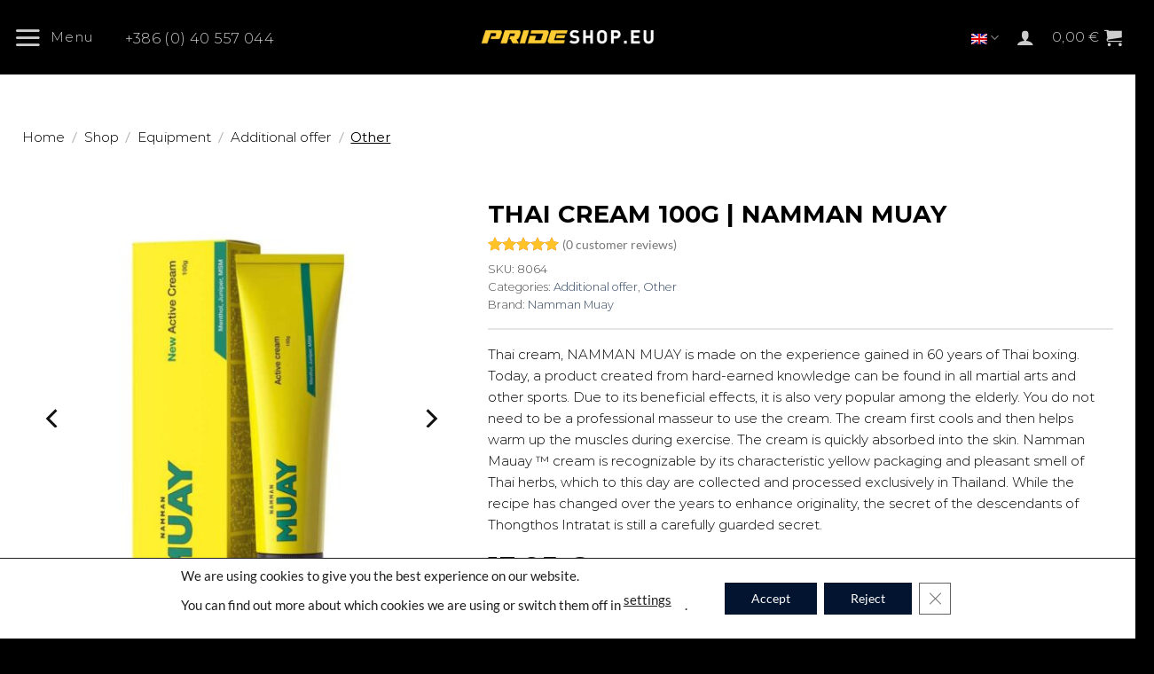

--- FILE ---
content_type: text/html; charset=UTF-8
request_url: https://prideshop.eu/en/shop/equipment/additional-offer/other/thai-cream-100g-namman-muay/
body_size: 44793
content:
<!DOCTYPE html><html lang="en-US" class="loading-site no-js"><head><meta charset="UTF-8" /><link rel="profile" href="http://gmpg.org/xfn/11" /><link rel="pingback" href="https://prideshop.eu/xmlrpc.php" /> <script data-optimized="1" src="[data-uri]" defer></script> <meta name='robots' content='index, follow, max-image-preview:large, max-snippet:-1, max-video-preview:-1' /> <script data-cfasync="false" data-pagespeed-no-defer>var gtm4wp_datalayer_name = "dataLayer";
	var dataLayer = dataLayer || [];
	const gtm4wp_use_sku_instead = 1;
	const gtm4wp_currency = 'EUR';
	const gtm4wp_product_per_impression = 10;
	const gtm4wp_clear_ecommerce = false;
	const gtm4wp_datalayer_max_timeout = 2000;</script> <meta name="viewport" content="width=device-width, initial-scale=1" /><title>Thai cream 100g | NAMMAN MUAY - PRIDEshop</title><link rel="canonical" href="https://prideshop.eu/en/shop/equipment/additional-offer/other/thai-cream-100g-namman-muay/" /><meta property="og:locale" content="en_US" /><meta property="og:type" content="article" /><meta property="og:title" content="Thai cream 100g | NAMMAN MUAY - PRIDEshop" /><meta property="og:description" content="Thai cream, NAMMAN MUAY is made on the experience gained in 60 years of Thai boxing. Today, a product created from hard-earned knowledge can be found in all martial arts and other sports. Due to its beneficial effects, it is also very popular among the elderly. You do not need to be a professional masseur to use the cream. The cream first cools and then helps warm up the muscles during exercise. The cream is quickly absorbed into the skin. Namman Mauay ™ cream is recognizable by its characteristic yellow packaging and pleasant smell of Thai herbs, which to this day are collected and processed exclusively in Thailand. While the recipe has changed over the years to enhance originality, the secret of the descendants of Thongthos Intratat is still a carefully guarded secret." /><meta property="og:url" content="https://prideshop.eu/en/shop/equipment/additional-offer/other/thai-cream-100g-namman-muay/" /><meta property="og:site_name" content="PRIDEshop" /><meta property="article:publisher" content="https://sl-si.facebook.com/PrideShopeu" /><meta property="article:modified_time" content="2025-08-06T09:04:06+00:00" /><meta property="og:image" content="https://prideshop.eu/wp-content/uploads/2020/09/tajska-krema-100-g-namman-muay-1.jpg" /><meta property="og:image:width" content="1000" /><meta property="og:image:height" content="1000" /><meta property="og:image:type" content="image/jpeg" /><meta name="twitter:card" content="summary_large_image" /> <script type="application/ld+json" class="yoast-schema-graph">{"@context":"https://schema.org","@graph":[{"@type":"WebPage","@id":"https://prideshop.eu/en/shop/equipment/additional-offer/other/thai-cream-100g-namman-muay/","url":"https://prideshop.eu/en/shop/equipment/additional-offer/other/thai-cream-100g-namman-muay/","name":"Thai cream 100g | NAMMAN MUAY - PRIDEshop","isPartOf":{"@id":"https://prideshop.eu/en/#website"},"primaryImageOfPage":{"@id":"https://prideshop.eu/en/shop/equipment/additional-offer/other/thai-cream-100g-namman-muay/#primaryimage"},"image":{"@id":"https://prideshop.eu/en/shop/equipment/additional-offer/other/thai-cream-100g-namman-muay/#primaryimage"},"thumbnailUrl":"https://prideshop.eu/wp-content/uploads/2020/09/tajska-krema-100-g-namman-muay-1.jpg","datePublished":"2020-09-12T09:00:43+00:00","dateModified":"2025-08-06T09:04:06+00:00","breadcrumb":{"@id":"https://prideshop.eu/en/shop/equipment/additional-offer/other/thai-cream-100g-namman-muay/#breadcrumb"},"inLanguage":"en-US","potentialAction":[{"@type":"ReadAction","target":["https://prideshop.eu/en/shop/equipment/additional-offer/other/thai-cream-100g-namman-muay/"]}]},{"@type":"ImageObject","inLanguage":"en-US","@id":"https://prideshop.eu/en/shop/equipment/additional-offer/other/thai-cream-100g-namman-muay/#primaryimage","url":"https://prideshop.eu/wp-content/uploads/2020/09/tajska-krema-100-g-namman-muay-1.jpg","contentUrl":"https://prideshop.eu/wp-content/uploads/2020/09/tajska-krema-100-g-namman-muay-1.jpg","width":1000,"height":1000,"caption":"Tajska krema 100g Namman Muay"},{"@type":"BreadcrumbList","@id":"https://prideshop.eu/en/shop/equipment/additional-offer/other/thai-cream-100g-namman-muay/#breadcrumb","itemListElement":[{"@type":"ListItem","position":1,"name":"Home","item":"https://prideshop.eu/en/"},{"@type":"ListItem","position":2,"name":"Shop","item":"https://prideshop.eu/en/shop/"},{"@type":"ListItem","position":3,"name":"Thai cream 100g | NAMMAN MUAY"}]},{"@type":"WebSite","@id":"https://prideshop.eu/en/#website","url":"https://prideshop.eu/en/","name":"PRIDEshop","description":"Oprema za Borilne Športe","publisher":{"@id":"https://prideshop.eu/en/#organization"},"potentialAction":[{"@type":"SearchAction","target":{"@type":"EntryPoint","urlTemplate":"https://prideshop.eu/en/?s={search_term_string}"},"query-input":{"@type":"PropertyValueSpecification","valueRequired":true,"valueName":"search_term_string"}}],"inLanguage":"en-US"},{"@type":"Organization","@id":"https://prideshop.eu/en/#organization","name":"PRIDEshop","url":"https://prideshop.eu/en/","logo":{"@type":"ImageObject","inLanguage":"en-US","@id":"https://prideshop.eu/en/#/schema/logo/image/","url":"https://prideshop.eu/wp-content/uploads/2020/09/prideshop-logo.png","contentUrl":"https://prideshop.eu/wp-content/uploads/2020/09/prideshop-logo.png","width":293,"height":59,"caption":"PRIDEshop"},"image":{"@id":"https://prideshop.eu/en/#/schema/logo/image/"},"sameAs":["https://sl-si.facebook.com/PrideShopeu"]}]}</script> <link rel='dns-prefetch' href='//www.google.com' /><link rel='dns-prefetch' href='//prideshop.eu' /><link rel='prefetch' href='https://prideshop.eu/wp-content/themes/flatsome/assets/js/flatsome.js?ver=e2eddd6c228105dac048' /><link rel='prefetch' href='https://prideshop.eu/wp-content/themes/flatsome/assets/js/chunk.slider.js?ver=3.20.4' /><link rel='prefetch' href='https://prideshop.eu/wp-content/themes/flatsome/assets/js/chunk.popups.js?ver=3.20.4' /><link rel='prefetch' href='https://prideshop.eu/wp-content/themes/flatsome/assets/js/chunk.tooltips.js?ver=3.20.4' /><link rel='prefetch' href='https://prideshop.eu/wp-content/themes/flatsome/assets/js/woocommerce.js?ver=1c9be63d628ff7c3ff4c' /><link rel="alternate" type="application/rss+xml" title="PRIDEshop &raquo; Feed" href="https://prideshop.eu/en/feed/" /><link rel="alternate" type="application/rss+xml" title="PRIDEshop &raquo; Comments Feed" href="https://prideshop.eu/en/comments/feed/" /><link rel="alternate" type="application/rss+xml" title="PRIDEshop &raquo; Thai cream 100g | NAMMAN MUAY Comments Feed" href="https://prideshop.eu/en/shop/equipment/additional-offer/other/thai-cream-100g-namman-muay/feed/" /><link rel="alternate" title="oEmbed (JSON)" type="application/json+oembed" href="https://prideshop.eu/en/wp-json/oembed/1.0/embed?url=https%3A%2F%2Fprideshop.eu%2Fen%2Fshop%2Fequipment%2Fadditional-offer%2Fother%2Fthai-cream-100g-namman-muay%2F" /><link rel="alternate" title="oEmbed (XML)" type="text/xml+oembed" href="https://prideshop.eu/en/wp-json/oembed/1.0/embed?url=https%3A%2F%2Fprideshop.eu%2Fen%2Fshop%2Fequipment%2Fadditional-offer%2Fother%2Fthai-cream-100g-namman-muay%2F&#038;format=xml" /><link data-optimized="2" rel="stylesheet" href="https://prideshop.eu/wp-content/litespeed/css/7c27290bd05464488bdea60d521dbe85.css?ver=17bf2" /><link rel='stylesheet' id='shop_label-css' href='https://prideshop.eu/wp-content/themes/prideshop/css/shop_label.css?ver=1.0.0' type='text/css' media='all' /> <script type="text/javascript" src="https://prideshop.eu/wp-includes/js/jquery/jquery.min.js?ver=3.7.1" id="jquery-core-js"></script> <script data-optimized="1" type="text/javascript" src="https://prideshop.eu/wp-content/litespeed/js/5df0bf9fc1068b2145f774d0000661e2.js?ver=52055" id="jquery-migrate-js" defer data-deferred="1"></script> <script data-optimized="1" type="text/javascript" id="jquery-js-after" src="[data-uri]" defer></script> <script data-optimized="1" type="text/javascript" src="https://prideshop.eu/wp-content/litespeed/js/354b050fe92ad39d3ce1f8288cd5e3cc.js?ver=13f80" id="afreg-front-js-js" defer data-deferred="1"></script> <script data-optimized="1" type="text/javascript" src="https://prideshop.eu/wp-content/litespeed/js/c2df088b05794ecdf5a9dc6a8aeac7e3.js?ver=4aad8" id="color-spectrum-js-js" defer data-deferred="1"></script> <script type="text/javascript" src="//www.google.com/recaptcha/api.js?ver=1.0" id="Google reCaptcha JS-js" defer data-deferred="1"></script> <script data-optimized="1" type="text/javascript" id="wpml-cookie-js-extra" src="[data-uri]" defer></script> <script data-optimized="1" type="text/javascript" src="https://prideshop.eu/wp-content/litespeed/js/c440db98c59330e06bc45503dcde150e.js?ver=8d9a8" id="wpml-cookie-js" defer="defer" data-wp-strategy="defer"></script> <script data-optimized="1" type="text/javascript" id="woo-eu-omnibus-js-extra" src="[data-uri]" defer></script> <script data-optimized="1" type="text/javascript" src="https://prideshop.eu/wp-content/litespeed/js/90f8d11d20fbc98c6b4a89e532368b60.js?ver=8b93e" id="woo-eu-omnibus-js" defer data-deferred="1"></script> <script data-optimized="1" type="text/javascript" src="https://prideshop.eu/wp-content/litespeed/js/5f9fbe92fcd8b4ceb91e21b6a4251015.js?ver=e83ef" id="wc-jquery-blockui-js" data-wp-strategy="defer"></script> <script data-optimized="1" type="text/javascript" id="wc-add-to-cart-js-extra" src="[data-uri]" defer></script> <script data-optimized="1" type="text/javascript" src="https://prideshop.eu/wp-content/litespeed/js/4a4141a863b1c8ccb3670728a3121c0b.js?ver=b4aa3" id="wc-add-to-cart-js" defer="defer" data-wp-strategy="defer"></script> <script data-optimized="1" type="text/javascript" src="https://prideshop.eu/wp-content/litespeed/js/ee482d8af9b3bf446319651b5f8d6657.js?ver=a7c5d" id="wc-photoswipe-js" defer="defer" data-wp-strategy="defer"></script> <script data-optimized="1" type="text/javascript" src="https://prideshop.eu/wp-content/litespeed/js/f262aa3f6f8361cc78fa1a5c6004567e.js?ver=73ac3" id="wc-photoswipe-ui-default-js" defer="defer" data-wp-strategy="defer"></script> <script data-optimized="1" type="text/javascript" id="wc-single-product-js-extra" src="[data-uri]" defer></script> <script data-optimized="1" type="text/javascript" src="https://prideshop.eu/wp-content/litespeed/js/f5933645ecd366cd5ee0c8729075ec86.js?ver=3ad8d" id="wc-single-product-js" defer="defer" data-wp-strategy="defer"></script> <script data-optimized="1" type="text/javascript" src="https://prideshop.eu/wp-content/litespeed/js/510771207cd0d518d3c20527dd7aa250.js?ver=8c5b7" id="wc-js-cookie-js" data-wp-strategy="defer"></script> <script data-optimized="1" type="text/javascript" id="woocommerce-js-extra" src="[data-uri]" defer></script> <script data-optimized="1" type="text/javascript" src="https://prideshop.eu/wp-content/litespeed/js/5d11833ee7aadec4e0ae9d901947ce21.js?ver=d2f4f" id="woocommerce-js" data-wp-strategy="defer"></script> <script data-optimized="1" type="text/javascript" src="https://prideshop.eu/wp-content/litespeed/js/c3e9cd82fdca288d6e21ed1f1b5f9883.js?ver=ef971" id="wpml-legacy-dropdown-0-js" defer data-deferred="1"></script> <script data-optimized="1" type="text/javascript" id="wc_additional_fees_script-js-extra" src="[data-uri]" defer></script> <script data-optimized="1" type="text/javascript" src="https://prideshop.eu/wp-content/litespeed/js/d3c26c55d7190132c68161f4713869d9.js?ver=c8299" id="wc_additional_fees_script-js" defer data-deferred="1"></script> <link rel="https://api.w.org/" href="https://prideshop.eu/en/wp-json/" /><link rel="alternate" title="JSON" type="application/json" href="https://prideshop.eu/en/wp-json/wp/v2/product/11416" /><link rel="EditURI" type="application/rsd+xml" title="RSD" href="https://prideshop.eu/xmlrpc.php?rsd" /><meta name="generator" content="WordPress 6.9" /><meta name="generator" content="WooCommerce 10.4.3" /><link rel='shortlink' href='https://prideshop.eu/en/?p=11416' /><meta name="generator" content="WPML ver:4.8.6 stt:1,3,46;" /> <script data-cfasync="false" data-pagespeed-no-defer>var dataLayer_content = {"pagePostType":"product","pagePostType2":"single-product","pagePostAuthor":"WP Mojster","customerTotalOrders":0,"customerTotalOrderValue":0,"customerFirstName":"","customerLastName":"","customerBillingFirstName":"","customerBillingLastName":"","customerBillingCompany":"","customerBillingAddress1":"","customerBillingAddress2":"","customerBillingCity":"","customerBillingState":"","customerBillingPostcode":"","customerBillingCountry":"","customerBillingEmail":"","customerBillingEmailHash":"","customerBillingPhone":"","customerShippingFirstName":"","customerShippingLastName":"","customerShippingCompany":"","customerShippingAddress1":"","customerShippingAddress2":"","customerShippingCity":"","customerShippingState":"","customerShippingPostcode":"","customerShippingCountry":"","cartContent":{"totals":{"applied_coupons":[],"discount_total":0,"subtotal":0,"total":0},"items":[]},"productRatingCounts":{"4":1,"5":12},"productAverageRating":4.92,"productReviewCount":0,"productType":"simple","productIsVariable":0};
	dataLayer.push( dataLayer_content );</script> <script data-cfasync="false" data-pagespeed-no-defer>(function(w,d,s,l,i){w[l]=w[l]||[];w[l].push({'gtm.start':
new Date().getTime(),event:'gtm.js'});var f=d.getElementsByTagName(s)[0],
j=d.createElement(s),dl=l!='dataLayer'?'&l='+l:'';j.async=true;j.src=
'//www.googletagmanager.com/gtm.js?id='+i+dl;f.parentNode.insertBefore(j,f);
})(window,document,'script','dataLayer','GTM-M6JT5C8H');</script>  <script data-optimized="1" src="[data-uri]" defer></script> <script data-optimized="1" type="text/javascript" src="[data-uri]" defer></script> <script src="https://www.google.com/recaptcha/api.js?onload=onloadCallback&render=explicit" async defer></script> <noscript><style>.woocommerce-product-gallery{ opacity: 1 !important; }</style></noscript><link rel="icon" href="https://prideshop.eu/wp-content/uploads/2025/08/cropped-favicon-32x32.jpg" sizes="32x32" /><link rel="icon" href="https://prideshop.eu/wp-content/uploads/2025/08/cropped-favicon-192x192.jpg" sizes="192x192" /><link rel="apple-touch-icon" href="https://prideshop.eu/wp-content/uploads/2025/08/cropped-favicon-180x180.jpg" /><meta name="msapplication-TileImage" content="https://prideshop.eu/wp-content/uploads/2025/08/cropped-favicon-270x270.jpg" /></head><body class="wp-singular product-template-default single single-product postid-11416 wp-theme-flatsome wp-child-theme-prideshop theme-flatsome wc-braintree-body woocommerce woocommerce-page woocommerce-no-js lightbox nav-dropdown-has-arrow nav-dropdown-has-shadow nav-dropdown-has-border"><a class="skip-link screen-reader-text" href="#main">Skip to content</a><div id="wrapper"><header id="header" class="header header-full-width has-sticky sticky-jump"><div class="header-wrapper"><div id="masthead" class="header-main show-logo-center"><div class="header-inner flex-row container logo-center medium-logo-center" role="navigation"><div id="logo" class="flex-col logo"><a href="https://prideshop.eu/en/" title="PRIDEshop - Oprema za Borilne Športe" rel="home">
<img data-lazyloaded="1" src="[data-uri]" width="1020" height="204" data-src="https://prideshop.eu/wp-content/uploads/2025/08/trans-logo-2023-glavni-ena-vrsta-1080x216.png" class="header_logo header-logo" alt="PRIDEshop"/><img data-lazyloaded="1" src="[data-uri]" width="1020" height="204" data-src="https://prideshop.eu/wp-content/uploads/2025/08/trans-logo-2023-glavni-ena-vrsta-1080x216.png" class="header-logo-dark" alt="PRIDEshop"/></a></div><div class="flex-col show-for-medium flex-left"><ul class="mobile-nav nav nav-left "><li class="nav-icon has-icon">
<a href="#" class="is-small" data-open="#main-menu" data-pos="left" data-bg="main-menu-overlay" role="button" aria-label="Menu" aria-controls="main-menu" aria-expanded="false" aria-haspopup="dialog" data-flatsome-role-button>
<i class="icon-menu" aria-hidden="true"></i>			<span class="menu-title uppercase hide-for-small">Menu</span>		</a></li></ul></div><div class="flex-col hide-for-medium flex-left
"><ul class="header-nav header-nav-main nav nav-left  nav-uppercase" ><li class="nav-icon has-icon">
<a href="#" class="is-small" data-open="#main-menu" data-pos="left" data-bg="main-menu-overlay" role="button" aria-label="Menu" aria-controls="main-menu" aria-expanded="false" aria-haspopup="dialog" data-flatsome-role-button>
<i class="icon-menu" aria-hidden="true"></i>			<span class="menu-title uppercase hide-for-small">Menu</span>		</a></li><li class="html custom html_topbar_left"><a class="color-white" href="tel:+38640557044" title="Customer Service"><span class="uppercase"></span> +386 (0) 40 557 044</a></li><li class="html custom html_topbar_right"><div class="ysm-search-widget ysm-search-widget-1"><form data-id="1" role="search" method="get" class="search-form" action="https://prideshop.eu/en/"><div class="ysm-smart-search-input-holder">
<label for="ysm-smart-search-1-696d22e479193">
<span class="screen-reader-text">Search …</span>
<input type="search" name="s" value="" id="ysm-smart-search-1-696d22e479193" class="search-field" placeholder="Search …" />
</label>
<input type="hidden" name="search_id" value="1" />
<input type="hidden" name="post_type" value="product" />
<button type="submit" class="search-submit" aria-label="Search"><span class="screen-reader-text">Search</span></button></div></form></div></li></ul></div><div class="flex-col hide-for-medium flex-right"><ul class="header-nav header-nav-main nav nav-right  nav-uppercase"><li class="has-dropdown header-language-dropdown">
<a href="#" class="header-language-dropdown__link nav-top-link" aria-expanded="false" aria-controls="ux-language-dropdown" aria-haspopup="menu">
English		<i class="image-icon" aria-hidden="true"><img data-lazyloaded="1" src="[data-uri]" data-src="https://prideshop.eu/wp-content/plugins/sitepress-multilingual-cms/res/flags/en.png" alt=""/></i>		<i class="icon-angle-down" aria-hidden="true"></i>	</a><ul id="ux-language-dropdown" class="nav-dropdown nav-dropdown-default" role="menu"><li ><a href="https://prideshop.eu/spletna-trgovina/oprema/dodatna-ponudba/razno/tajska-krema-100-g-namman-muay/" hreflang="sl" role="menuitem"><i class="icon-image" aria-hidden="true"><img data-lazyloaded="1" src="[data-uri]" data-src="https://prideshop.eu/wp-content/plugins/sitepress-multilingual-cms/res/flags/sl.png" alt=""/></i> Slovenščina</a></li><li class="active"><a href="https://prideshop.eu/en/shop/equipment/additional-offer/other/thai-cream-100g-namman-muay/" hreflang="en" role="menuitem"><i class="icon-image" aria-hidden="true"><img data-lazyloaded="1" src="[data-uri]" data-src="https://prideshop.eu/wp-content/plugins/sitepress-multilingual-cms/res/flags/en.png" alt=""/></i> English</a></li><li ><a href="https://prideshop.eu/de/shop/equipment-de/zusatzlische-angebote/sonstiges/thai-creme-100-g-namman-muay/" hreflang="de" role="menuitem"><i class="icon-image" aria-hidden="true"><img data-lazyloaded="1" src="[data-uri]" data-src="https://prideshop.eu/wp-content/plugins/sitepress-multilingual-cms/res/flags/de.png" alt=""/></i> Deutsch</a></li></ul></li><li class="account-item has-icon"><a href="https://prideshop.eu/en/account/" class="nav-top-link nav-top-not-logged-in is-small is-small" title="Login" role="button" data-open="#login-form-popup" aria-label="Login" aria-controls="login-form-popup" aria-expanded="false" aria-haspopup="dialog" data-flatsome-role-button>
<i class="icon-user" aria-hidden="true"></i>	</a></li><li class="cart-item has-icon"><a href="https://prideshop.eu/en/cart/" class="header-cart-link nav-top-link is-small off-canvas-toggle" title="Cart" aria-label="View cart" aria-expanded="false" aria-haspopup="dialog" role="button" data-open="#cart-popup" data-class="off-canvas-cart" data-pos="right" aria-controls="cart-popup" data-flatsome-role-button><span class="header-cart-title">
<span class="cart-price"><span class="woocommerce-Price-amount amount"><bdi>0,00&nbsp;<span class="woocommerce-Price-currencySymbol">&euro;</span></bdi></span></span>
</span><i class="icon-shopping-cart" aria-hidden="true" data-icon-label="0"></i>  </a><div id="cart-popup" class="mfp-hide"><div class="cart-popup-inner inner-padding cart-popup-inner--sticky"><div class="cart-popup-title text-center">
<span class="heading-font uppercase">Cart</span><div class="is-divider"></div></div><div class="widget_shopping_cart"><div class="widget_shopping_cart_content"><div class="ux-mini-cart-empty flex flex-row-col text-center pt pb"><div class="ux-mini-cart-empty-icon">
<svg aria-hidden="true" xmlns="http://www.w3.org/2000/svg" viewBox="0 0 17 19" style="opacity:.1;height:80px;">
<path d="M8.5 0C6.7 0 5.3 1.2 5.3 2.7v2H2.1c-.3 0-.6.3-.7.7L0 18.2c0 .4.2.8.6.8h15.7c.4 0 .7-.3.7-.7v-.1L15.6 5.4c0-.3-.3-.6-.7-.6h-3.2v-2c0-1.6-1.4-2.8-3.2-2.8zM6.7 2.7c0-.8.8-1.4 1.8-1.4s1.8.6 1.8 1.4v2H6.7v-2zm7.5 3.4 1.3 11.5h-14L2.8 6.1h2.5v1.4c0 .4.3.7.7.7.4 0 .7-.3.7-.7V6.1h3.5v1.4c0 .4.3.7.7.7s.7-.3.7-.7V6.1h2.6z" fill-rule="evenodd" clip-rule="evenodd" fill="currentColor"></path>
</svg></div><p class="woocommerce-mini-cart__empty-message empty">No products in the cart.</p><p class="return-to-shop">
<a class="button primary wc-backward" href="https://prideshop.eu/en/shop/">
Return to shop				</a></p></div></div></div></div></div></li></ul></div><div class="flex-col show-for-medium flex-right"><ul class="mobile-nav nav nav-right "><li class="has-dropdown header-language-dropdown">
<a href="#" class="header-language-dropdown__link nav-top-link" aria-expanded="false" aria-controls="ux-language-dropdown" aria-haspopup="menu">
English		<i class="image-icon" aria-hidden="true"><img data-lazyloaded="1" src="[data-uri]" data-src="https://prideshop.eu/wp-content/plugins/sitepress-multilingual-cms/res/flags/en.png" alt=""/></i>		<i class="icon-angle-down" aria-hidden="true"></i>	</a><ul id="ux-language-dropdown" class="nav-dropdown nav-dropdown-default" role="menu"><li ><a href="https://prideshop.eu/spletna-trgovina/oprema/dodatna-ponudba/razno/tajska-krema-100-g-namman-muay/" hreflang="sl" role="menuitem"><i class="icon-image" aria-hidden="true"><img data-lazyloaded="1" src="[data-uri]" data-src="https://prideshop.eu/wp-content/plugins/sitepress-multilingual-cms/res/flags/sl.png" alt=""/></i> Slovenščina</a></li><li class="active"><a href="https://prideshop.eu/en/shop/equipment/additional-offer/other/thai-cream-100g-namman-muay/" hreflang="en" role="menuitem"><i class="icon-image" aria-hidden="true"><img data-lazyloaded="1" src="[data-uri]" data-src="https://prideshop.eu/wp-content/plugins/sitepress-multilingual-cms/res/flags/en.png" alt=""/></i> English</a></li><li ><a href="https://prideshop.eu/de/shop/equipment-de/zusatzlische-angebote/sonstiges/thai-creme-100-g-namman-muay/" hreflang="de" role="menuitem"><i class="icon-image" aria-hidden="true"><img data-lazyloaded="1" src="[data-uri]" data-src="https://prideshop.eu/wp-content/plugins/sitepress-multilingual-cms/res/flags/de.png" alt=""/></i> Deutsch</a></li></ul></li><li class="cart-item has-icon"><a href="https://prideshop.eu/en/cart/" class="header-cart-link nav-top-link is-small off-canvas-toggle" title="Cart" aria-label="View cart" aria-expanded="false" aria-haspopup="dialog" role="button" data-open="#cart-popup" data-class="off-canvas-cart" data-pos="right" aria-controls="cart-popup" data-flatsome-role-button><i class="icon-shopping-cart" aria-hidden="true" data-icon-label="0"></i>  </a></li><li class="html header-social-icons ml-0"><div class="social-icons follow-icons" ><a href="tel:+38640557044" data-label="Phone" target="_blank" class="icon plain tooltip phone" title="Call us" aria-label="Call us" rel="nofollow noopener"><i class="icon-phone" aria-hidden="true"></i></a></div></li></ul></div></div><div class="container"><div class="top-divider full-width"></div></div></div><div class="header-bg-container fill"><div class="header-bg-image fill"></div><div class="header-bg-color fill"></div></div></div></header><main id="main" class=""><div class="shop-container"><div class="container"><div class="woocommerce-notices-wrapper"></div></div><div id="product-11416" class="product type-product post-11416 status-publish first outofstock product_cat-additional-offer product_cat-other has-post-thumbnail taxable shipping-taxable purchasable product-type-simple"><div class="custom-product-page ux-layout-36037 ux-layout-scope-global"><section class="section b-s" id="section_977236616"><div class="section-bg fill" ></div><div class="section-content relative"><div id="gap-716995072" class="gap-element clearfix" style="display:block; height:auto;"><style>#gap-716995072 {
  padding-top: 30px;
}</style></div><div class="row"  id="row-259465210"><div id="col-319148798" class="col p-off small-12 large-12"  ><div class="col-inner"  ><div class="product-breadcrumb-container is-normal"><nav class="woocommerce-breadcrumb breadcrumbs uppercase" aria-label="Breadcrumb"><a href="https://prideshop.eu/en/">Home</a> <span class="divider">&#47;</span> <a href="https://prideshop.eu/en/shop/">Shop</a> <span class="divider">&#47;</span> <a href="https://prideshop.eu/en/product-category/equipment/">Equipment</a> <span class="divider">&#47;</span> <a href="https://prideshop.eu/en/product-category/equipment/additional-offer/">Additional offer</a> <span class="divider">&#47;</span> <a href="https://prideshop.eu/en/product-category/equipment/additional-offer/other/">Other</a></nav></div></div></div></div></div><style>#section_977236616 {
  padding-top: 30px;
  padding-bottom: 30px;
}</style></section><section class="section p-s" id="section_62339370"><div class="section-bg fill" ></div><div class="section-content relative"><div class="row"  id="row-460133203"><div id="col-1498861584" class="col medium-5 small-12 large-5"  ><div class="col-inner"  ><div class="product-images relative mb-half has-hover woocommerce-product-gallery woocommerce-product-gallery--with-images woocommerce-product-gallery--columns-4 images" data-columns="4"><div class="badge-container absolute left top z-1"></div><div class="image-tools absolute top show-on-hover right z-3"></div><div class="woocommerce-product-gallery__wrapper product-gallery-slider slider slider-nav-small mb-half"
data-flickity-options='{
"cellAlign": "center",
"wrapAround": true,
"autoPlay": false,
"prevNextButtons":true,
"adaptiveHeight": true,
"imagesLoaded": true,
"lazyLoad": 1,
"dragThreshold" : 15,
"pageDots": false,
"rightToLeft": false       }'><div data-thumb="https://prideshop.eu/wp-content/uploads/2020/09/tajska-krema-100-g-namman-muay-1-100x100.jpg" data-thumb-alt="Tajska krema 100g Namman Muay" data-thumb-srcset="https://prideshop.eu/wp-content/uploads/2020/09/tajska-krema-100-g-namman-muay-1-100x100.jpg 100w, https://prideshop.eu/wp-content/uploads/2020/09/tajska-krema-100-g-namman-muay-1-247x247.jpg 247w, https://prideshop.eu/wp-content/uploads/2020/09/tajska-krema-100-g-namman-muay-1-510x510.jpg 510w, https://prideshop.eu/wp-content/uploads/2020/09/tajska-krema-100-g-namman-muay-1-800x800.jpg 800w, https://prideshop.eu/wp-content/uploads/2020/09/tajska-krema-100-g-namman-muay-1-500x500.jpg 500w, https://prideshop.eu/wp-content/uploads/2020/09/tajska-krema-100-g-namman-muay-1-768x768.jpg 768w, https://prideshop.eu/wp-content/uploads/2020/09/tajska-krema-100-g-namman-muay-1.jpg 1000w"  data-thumb-sizes="(max-width: 100px) 100vw, 100px" class="woocommerce-product-gallery__image slide first"><a href="https://prideshop.eu/wp-content/uploads/2020/09/tajska-krema-100-g-namman-muay-1.jpg"><img width="510" height="510" src="https://prideshop.eu/wp-content/uploads/2020/09/tajska-krema-100-g-namman-muay-1-510x510.jpg" class="wp-post-image ux-skip-lazy" alt="Tajska krema 100g Namman Muay" data-caption="Tajska krema 100g Namman Muay" data-src="https://prideshop.eu/wp-content/uploads/2020/09/tajska-krema-100-g-namman-muay-1.jpg" data-large_image="https://prideshop.eu/wp-content/uploads/2020/09/tajska-krema-100-g-namman-muay-1.jpg" data-large_image_width="1000" data-large_image_height="1000" decoding="async" fetchpriority="high" srcset="https://prideshop.eu/wp-content/uploads/2020/09/tajska-krema-100-g-namman-muay-1-510x510.jpg 510w, https://prideshop.eu/wp-content/uploads/2020/09/tajska-krema-100-g-namman-muay-1-247x247.jpg 247w, https://prideshop.eu/wp-content/uploads/2020/09/tajska-krema-100-g-namman-muay-1-100x100.jpg 100w, https://prideshop.eu/wp-content/uploads/2020/09/tajska-krema-100-g-namman-muay-1-800x800.jpg 800w, https://prideshop.eu/wp-content/uploads/2020/09/tajska-krema-100-g-namman-muay-1-500x500.jpg 500w, https://prideshop.eu/wp-content/uploads/2020/09/tajska-krema-100-g-namman-muay-1-768x768.jpg 768w, https://prideshop.eu/wp-content/uploads/2020/09/tajska-krema-100-g-namman-muay-1.jpg 1000w" sizes="(max-width: 510px) 100vw, 510px" /></a></div><div data-thumb="https://prideshop.eu/wp-content/uploads/2020/09/tajska-krema-100-g-namman-muay-100x100.jpg" data-thumb-alt="Tajska krema 100g Namman Muay" data-thumb-srcset="https://prideshop.eu/wp-content/uploads/2020/09/tajska-krema-100-g-namman-muay-100x100.jpg 100w, https://prideshop.eu/wp-content/uploads/2020/09/tajska-krema-100-g-namman-muay-247x247.jpg 247w, https://prideshop.eu/wp-content/uploads/2020/09/tajska-krema-100-g-namman-muay-510x510.jpg 510w, https://prideshop.eu/wp-content/uploads/2020/09/tajska-krema-100-g-namman-muay-800x800.jpg 800w, https://prideshop.eu/wp-content/uploads/2020/09/tajska-krema-100-g-namman-muay-500x500.jpg 500w, https://prideshop.eu/wp-content/uploads/2020/09/tajska-krema-100-g-namman-muay-768x768.jpg 768w, https://prideshop.eu/wp-content/uploads/2020/09/tajska-krema-100-g-namman-muay.jpg 1000w"  data-thumb-sizes="(max-width: 100px) 100vw, 100px" class="woocommerce-product-gallery__image slide"><a href="https://prideshop.eu/wp-content/uploads/2020/09/tajska-krema-100-g-namman-muay.jpg"><img width="510" height="510" src="https://prideshop.eu/wp-content/uploads/2020/09/tajska-krema-100-g-namman-muay-510x510.jpg" class="" alt="Tajska krema 100g Namman Muay" data-caption="Tajska krema 100g Namman Muay" data-src="https://prideshop.eu/wp-content/uploads/2020/09/tajska-krema-100-g-namman-muay.jpg" data-large_image="https://prideshop.eu/wp-content/uploads/2020/09/tajska-krema-100-g-namman-muay.jpg" data-large_image_width="1000" data-large_image_height="1000" decoding="async" srcset="https://prideshop.eu/wp-content/uploads/2020/09/tajska-krema-100-g-namman-muay-510x510.jpg 510w, https://prideshop.eu/wp-content/uploads/2020/09/tajska-krema-100-g-namman-muay-247x247.jpg 247w, https://prideshop.eu/wp-content/uploads/2020/09/tajska-krema-100-g-namman-muay-100x100.jpg 100w, https://prideshop.eu/wp-content/uploads/2020/09/tajska-krema-100-g-namman-muay-800x800.jpg 800w, https://prideshop.eu/wp-content/uploads/2020/09/tajska-krema-100-g-namman-muay-500x500.jpg 500w, https://prideshop.eu/wp-content/uploads/2020/09/tajska-krema-100-g-namman-muay-768x768.jpg 768w, https://prideshop.eu/wp-content/uploads/2020/09/tajska-krema-100-g-namman-muay.jpg 1000w" sizes="(max-width: 510px) 100vw, 510px" /></a></div></div><div class="image-tools absolute bottom left z-3">
<a role="button" href="#product-zoom" class="zoom-button button is-outline circle icon tooltip hide-for-small" title="Zoom" aria-label="Zoom" data-flatsome-role-button><i class="icon-expand" aria-hidden="true"></i></a></div></div><div class="product-thumbnails thumbnails slider-no-arrows slider row row-small row-slider slider-nav-small small-columns-4"
data-flickity-options='{
"cellAlign": "left",
"wrapAround": false,
"autoPlay": false,
"prevNextButtons": true,
"asNavFor": ".product-gallery-slider",
"percentPosition": true,
"imagesLoaded": true,
"pageDots": false,
"rightToLeft": false,
"contain": true
}'><div class="col is-nav-selected first">
<a>
<img data-lazyloaded="1" src="[data-uri]" data-src="https://prideshop.eu/wp-content/uploads/2020/09/tajska-krema-100-g-namman-muay-1-247x247.jpg" alt="Tajska krema 100g Namman Muay" width="247" height="247" class="attachment-woocommerce_thumbnail" />				</a></div><div class="col"><a><img data-lazyloaded="1" src="[data-uri]" data-src="https://prideshop.eu/wp-content/uploads/2020/09/tajska-krema-100-g-namman-muay-247x247.jpg" alt="Tajska krema 100g Namman Muay" width="247" height="247"  class="attachment-woocommerce_thumbnail" /></a></div></div></div></div><div id="col-100320140" class="col medium-7 small-12 large-7"  ><div class="col-inner"  ><div class="row"  id="row-578159551"><div id="col-738695872" class="col pb-0 medium-9 small-8 large-9"  ><div class="col-inner"  ><div class="product-title-container"><h1 class="product-title product_title entry-title">
Thai cream 100g | NAMMAN MUAY</h1></div></div></div><div id="col-465197246" class="col pb-0 medium-3 small-4 large-3"  ><div class="col-inner"  ></p><div class="product-brand-image-1"></div><p></div></div></div><div class="woocommerce-product-rating"><div class="star-rating star-rating--inline" role="img" aria-label="Rated 4.92 out of 5"><span style="width:98.4%">Rated <strong class="rating">4.92</strong> out of 5 based on <span class="rating">13</span> customer ratings</span></div>												<a href="#reviews" class="woocommerce-review-link" rel="nofollow">(<span class="count">0</span> customer reviews)</a></div><div class="product_meta">
<span class="sku_wrapper">SKU: <span class="sku">8064</span></span>
<span class="posted_in">Categories: <a href="https://prideshop.eu/en/product-category/equipment/additional-offer/" rel="tag">Additional offer</a>, <a href="https://prideshop.eu/en/product-category/equipment/additional-offer/other/" rel="tag">Other</a></span>
<span class="posted_in">Brand: <a href="https://prideshop.eu/en/brand/namman-muay/" rel="tag">Namman Muay</a></span></div><div class="is-divider divider clearfix" style="max-width:100%;height:2px;"></div><div class="product-short-description"><p>Thai cream, NAMMAN MUAY is made on the experience gained in 60 years of Thai boxing. Today, a product created from hard-earned knowledge can be found in all martial arts and other sports. Due to its beneficial effects, it is also very popular among the elderly. You do not need to be a professional masseur to use the cream. The cream first cools and then helps warm up the muscles during exercise. The cream is quickly absorbed into the skin. Namman Mauay ™ cream is recognizable by its characteristic yellow packaging and pleasant smell of Thai herbs, which to this day are collected and processed exclusively in Thailand. While the recipe has changed over the years to enhance originality, the secret of the descendants of Thongthos Intratat is still a carefully guarded secret.</p></div><div class="product-price-container is-normal"><div class="price-wrapper"><p class="price product-page-price price-not-in-stock">
<span class="woocommerce-Price-amount amount"><bdi>13,95&nbsp;<span class="woocommerce-Price-currencySymbol">&euro;</span></bdi></span></p></div></div><div class="hidden"></p><p>[leanpay_product_page]<br /></div><div id="gap-780694824" class="gap-element clearfix" style="display:block; height:auto;"><style>#gap-780694824 {
  padding-top: 10px;
}</style></div><div class="row align-equal"  id="row-11783379"><div id="col-582823021" class="col medium-12 small-12 large-6"  ><div class="col-inner"  ><div class="add-to-cart-container form-minimal is-normal"><p class="stock out-of-stock">Out of stock</p></div><div id="text-4071775824" class="text hidden"></p><p>[leanpay_product_page]</p><p></div></div><style>#col-582823021 > .col-inner {
  padding: 0px 30px 0px 0px;
}</style></div><div id="col-433623055" class="col medium-12 small-12 large-6"  ><div class="col-inner"  ></p><p><div id="gap-579962411" class="gap-element clearfix" style="display:block; height:auto;"><style>#gap-579962411 {
  padding-top: 14px;
}</style></div></p><p><table class="woocommerce-product-attributes shop_attributes" aria-label="Product Details"><tr class="woocommerce-product-attributes-item woocommerce-product-attributes-item--weight"><th class="woocommerce-product-attributes-item__label" scope="row">Weight</th><td class="woocommerce-product-attributes-item__value">0,10 kg</td></tr><tr class="woocommerce-product-attributes-item woocommerce-product-attributes-item--attribute_pa_oznake"><th class="woocommerce-product-attributes-item__label" scope="row">Label</th><td class="woocommerce-product-attributes-item__value"><p>Accessories</p></td></tr></table></p><p></div><style>#col-433623055 > .col-inner {
  padding: 0px 0px 0px 30px;
}</style></div></div></div></div></div></div><style>#section_62339370 {
  padding-top: 30px;
  padding-bottom: 30px;
}</style></section><section class="section norev-hide" id="section_1009303257"><div class="section-bg fill" ></div><div class="section-content relative"><div class="row"  id="row-590669719"></p><p><div id="col-2006542393" class="col hide-for-small small-12 large-12"  ><div class="col-inner"  ></p><p><div class="row align-middle"  id="row-288342529"></p><p><div id="col-198345381" class="col medium-3 small-12 large-5"  ><div class="col-inner"  ></p><p><div class="is-divider divider clearfix" style="max-width:100%;height:1px;background-color:rgb(206, 206, 206);"></div></p><p></div></div></p><div id="col-1875062563" class="col medium-6 small-12 large-2"  ><div class="col-inner"  ></p><h3 style="text-align: center;">MNENJA</h3><p></div></div></p><div id="col-1200773434" class="col medium-3 small-12 large-5"  ><div class="col-inner"  ></p><p><div class="is-divider divider clearfix" style="max-width:100%;height:1px;background-color:rgb(206, 206, 206);"></div></p><p></div></div></p><p></div></p><div id="gap-703293360" class="gap-element clearfix" style="display:block; height:auto;"><style>#gap-703293360 {
  padding-top: 30px;
}</style></div></p><p><div class="slider-wrapper relative single-revs" id="slider-1088349924" ><div class="slider slider-nav-simple slider-nav-large slider-nav-dark slider-nav-outside slider-style-normal slider-show-nav"
data-flickity-options='{
"cellAlign": "center",
"imagesLoaded": true,
"lazyLoad": 1,
"freeScroll": false,
"wrapAround": true,
"autoPlay": 6000,
"pauseAutoPlayOnHover" : true,
"prevNextButtons": true,
"contain" : true,
"adaptiveHeight" : true,
"dragThreshold" : 10,
"percentPosition": true,
"pageDots": true,
"rightToLeft": false,
"draggable": true,
"selectedAttraction": 0.1,
"parallax" : 0,
"friction": 0.6        }'
></p><p></p><p></div><div class="loading-spin dark large centered"></div></div></p><p></div></div></p><div id="col-663246797" class="col show-for-small small-12 large-12"  ><div class="col-inner"  ></p><p><div class="row align-middle"  id="row-1676859138"></p><p><div id="col-1204658374" class="col medium-3 small-12 large-5"  ><div class="col-inner"  ></p><p><div class="is-divider divider clearfix" style="max-width:100%;height:1px;background-color:rgb(206, 206, 206);"></div></p><p></div></div></p><div id="col-26983583" class="col medium-6 small-12 large-2"  ><div class="col-inner"  ></p><h3 style="text-align: center;">MNENJA</h3><p></div></div></p><div id="col-1840619889" class="col medium-3 small-12 large-5"  ><div class="col-inner"  ></p><p><div class="is-divider divider clearfix" style="max-width:100%;height:1px;background-color:rgb(206, 206, 206);"></div></p><p></div></div></p><p></div></p><div id="gap-1189918104" class="gap-element clearfix" style="display:block; height:auto;"><style>#gap-1189918104 {
  padding-top: 30px;
}</style></div></p><p><div class="slider-wrapper relative single-revs" id="slider-684510253" ><div class="slider slider-nav-simple slider-nav-large slider-nav-dark slider-nav-outside slider-style-normal slider-show-nav"
data-flickity-options='{
"cellAlign": "center",
"imagesLoaded": true,
"lazyLoad": 1,
"freeScroll": false,
"wrapAround": true,
"autoPlay": 6000,
"pauseAutoPlayOnHover" : true,
"prevNextButtons": true,
"contain" : true,
"adaptiveHeight" : true,
"dragThreshold" : 10,
"percentPosition": true,
"pageDots": true,
"rightToLeft": false,
"draggable": true,
"selectedAttraction": 0.1,
"parallax" : 0,
"friction": 0.6        }'
></p><p></p><p></div><div class="loading-spin dark large centered"></div></div></p><p></div></div></p><p></div></div><style>#section_1009303257 {
  padding-top: 30px;
  padding-bottom: 30px;
}</style></section><section class="section" id="section_1170280890"><div class="section-bg fill" ></div><div class="section-content relative"><div class="row"  id="row-2008232954"></p><p><div id="col-980052072" class="col p-off small-12 large-12"  ><div class="col-inner"  ></p><p><div id="gap-1440668997" class="gap-element clearfix" style="display:block; height:auto;"><style>#gap-1440668997 {
  padding-top: 30px;
}</style></div></p><p><div class="row align-middle"  id="row-254980573"></p><p><div id="col-2016286303" class="col medium-3 small-12 large-4"  ><div class="col-inner"  ></p><p><div class="is-divider divider clearfix" style="max-width:100%;height:1px;background-color:rgb(206, 206, 206);"></div></p><p></div></div></p><div id="col-448492573" class="col medium-6 small-12 large-4"  ><div class="col-inner"  ></p><h3 style="text-align: center;">GIVE YOUR OPINION</h3><p></div></div></p><div id="col-1590528437" class="col medium-3 small-12 large-4"  ><div class="col-inner"  ></p><p><div class="is-divider divider clearfix" style="max-width:100%;height:1px;background-color:rgb(206, 206, 206);"></div></p><p></div></div></p><p></div></p><div id="gap-327779285" class="gap-element clearfix" style="display:block; height:auto;"><style>#gap-327779285 {
  padding-top: 30px;
}</style></div></p><p></div></div></p><p></div></div><style>#section_1170280890 {
  padding-top: 30px;
  padding-bottom: 30px;
}</style></section><section class="section" id="section_581955278"><div class="section-bg fill" ></div><div class="section-content relative"><div class="row"  id="row-1080657425"></p><p><div id="col-2106568083" class="col small-12 large-12"  ><div class="col-inner"  ></p><p><div class="woocommerce-tabs wc-tabs-wrapper container tabbed-content"><ul class="tabs wc-tabs product-tabs small-nav-collapse nav nav-uppercase nav-line nav-left" role="tablist"><li role="presentation" class="reviews_tab active" id="tab-title-reviews">
<a href="#tab-reviews" role="tab" aria-selected="true" aria-controls="tab-reviews">
Reviews (0)					</a></li></ul><div class="tab-panels"><div class="woocommerce-Tabs-panel woocommerce-Tabs-panel--reviews panel entry-content active" id="tab-reviews" role="tabpanel" aria-labelledby="tab-title-reviews"><div id="reviews" class="woocommerce-Reviews row"><div id="comments" class="col large-12"><h3 class="woocommerce-Reviews-title normal">
Reviews</h3><p class="woocommerce-noreviews">There are no reviews yet.</p></div><div id="review_form_wrapper" class="large-12 col"><div id="review_form" class="col-inner"><div class="review-form-inner has-border"><p><a id="lang-comments-link" href="/en/shop/equipment/additional-offer/other/thai-cream-100g-namman-muay/?clang=all" rel="nofollow" class="all-languages-reviews" >Show reviews in all languages  (14)</a></p><div id="respond" class="comment-respond"><h3 id="reply-title" class="comment-reply-title" role="heading" aria-level="3">Be the first to review &ldquo;Thai cream 100g | NAMMAN MUAY&rdquo;</h3><form action="https://prideshop.eu/wp-comments-post.php" method="post" id="commentform" class="comment-form"><div class="comment-form-rating"><label for="rating" id="comment-form-rating-label">Your rating&nbsp;<span class="required">*</span></label><select name="rating" id="rating" required><option value="">Rate&hellip;</option><option value="5">Perfect</option><option value="4">Good</option><option value="3">Average</option><option value="2">Not that bad</option><option value="1">Very poor</option>
</select></div><p class="comment-form-comment"><label for="comment">Your review&nbsp;<span class="required">*</span></label><textarea id="comment" name="comment" cols="45" rows="8" required></textarea></p><input name="wpml_language_code" type="hidden" value="en" /><p class="comment-form-author"><label for="author">Name</label><input id="author" name="author" type="text" autocomplete="name" value="" size="30"  /></p><p class="comment-form-email"><label for="email">Email</label><input id="email" name="email" type="email" autocomplete="email" value="" size="30"  /></p><p class="comment-form-cookies-consent"><input id="wp-comment-cookies-consent" name="wp-comment-cookies-consent" type="checkbox" value="yes" /> <label for="wp-comment-cookies-consent">Save my name, email, and website in this browser for the next time I comment.</label></p><p class="form-submit"><input name="submit" type="submit" id="submit" class="submit" value="Submit" /> <input type='hidden' name='comment_post_ID' value='11416' id='comment_post_ID' />
<input type='hidden' name='comment_parent' id='comment_parent' value='0' /></p></form></div></div></div></div></div></div></div></div></p><p></div></div></p><p></div></div><style>#section_581955278 {
  padding-top: 30px;
  padding-bottom: 30px;
}</style></section><section class="section" id="section_898564669"><div class="section-bg fill" ></div><div class="section-content relative"><div class="row"  id="row-358866919"></p><p><div id="col-405234250" class="col small-12 large-12"  ><div class="col-inner"  ></p><p><div id="gap-2134023031" class="gap-element clearfix" style="display:block; height:auto;"><style>#gap-2134023031 {
  padding-top: 30px;
}</style></div></p><p></p><p></div></div></p><p></div></div><style>#section_898564669 {
  padding-top: 30px;
  padding-bottom: 30px;
}</style></section><section class="section" id="section_1878206164"><div class="section-bg fill" ></div><div class="section-content relative"><div class="row"  id="row-1939687938"></p><p><div id="col-2108356248" class="col small-12 large-12"  ><div class="col-inner"  ></p><p><div class="row align-middle"  id="row-225320984"></p><p><div id="col-182892144" class="col small-12 large-12"  ><div class="col-inner text-left"  ></p><h3 style="text-align: left;">SIMILAR PRODUCTS</h3><p></div></div></p><p></div></p><div class="related related-products-wrapper product-section"><h3 class="product-section-title container-width product-section-title-related pt-half pb-half uppercase">
Related products</h3><div class="row large-columns-4 medium-columns-3 small-columns-2 row-small slider row-slider slider-nav-reveal slider-nav-push"  data-flickity-options='{&quot;imagesLoaded&quot;: true, &quot;groupCells&quot;: &quot;100%&quot;, &quot;dragThreshold&quot; : 5, &quot;cellAlign&quot;: &quot;left&quot;,&quot;wrapAround&quot;: true,&quot;prevNextButtons&quot;: true,&quot;percentPosition&quot;: true,&quot;pageDots&quot;: false, &quot;rightToLeft&quot;: false, &quot;autoPlay&quot; : false}' ><div class="product-small col has-hover product type-product post-11590 status-publish instock product_cat-additional-offer product_cat-equipment product_cat-promotion product_cat-sports product_cat-taekwondo-accessories-itf product_cat-taekwondo-wt-accessories product_cat-taekwondo-wt-olympic-sports product_cat-traditional-taekwondo-itf-an has-post-thumbnail taxable shipping-taxable purchasable product-type-variable"><div class="col-inner"><div class="badge-container absolute left top z-1"></div><div class="product-small box "><div class="box-image"><div class="image-fade_in_back">
<a href="https://prideshop.eu/en/shop/sports/traditional-taekwondo-itf-an/taekwondo-accessories-itf/pendant-focus-pride/">
<img data-lazyloaded="1" src="[data-uri]" width="247" height="247" data-src="https://prideshop.eu/wp-content/uploads/2020/09/obesek-fokus-lopar-pride-9028-247x247.jpeg" class="attachment-woocommerce_thumbnail size-woocommerce_thumbnail" alt="Obesek fokus lopar Pride rdeče in modre barve" decoding="async" data-srcset="https://prideshop.eu/wp-content/uploads/2020/09/obesek-fokus-lopar-pride-9028-247x247.jpeg 247w, https://prideshop.eu/wp-content/uploads/2020/09/obesek-fokus-lopar-pride-9028-100x100.jpeg.webp 100w, https://prideshop.eu/wp-content/uploads/2020/09/obesek-fokus-lopar-pride-9028-510x510.jpeg.webp 510w, https://prideshop.eu/wp-content/uploads/2020/09/obesek-fokus-lopar-pride-9028-500x500.jpeg.webp 500w, https://prideshop.eu/wp-content/uploads/2020/09/obesek-fokus-lopar-pride-9028.jpeg.webp 600w" data-sizes="(max-width: 247px) 100vw, 247px" />				</a></div><div class="image-tools is-small top right show-on-hover"></div><div class="image-tools is-small hide-for-small bottom left show-on-hover"></div><div class="image-tools grid-tools text-center hide-for-small bottom hover-slide-in show-on-hover"></div></div><div class="box-text box-text-products"><div class="meta" style="text-align: center;"><p>9028</p></div><div class="custom-variations"><div class='variation-box' style='background-image: url(https://prideshop.eu/wp-content/uploads/2020/09/obesek-fokus-lopar-pride-9028.jpeg.webp)'></div></div><div class="title-wrapper"><p class="category uppercase is-smaller no-text-overflow product-cat op-8">
Additional offer</p><p class="name product-title woocommerce-loop-product__title"><a href="https://prideshop.eu/en/shop/sports/traditional-taekwondo-itf-an/taekwondo-accessories-itf/pendant-focus-pride/" class="woocommerce-LoopProduct-link woocommerce-loop-product__link">Pendant focus | Pride</a></p></div><div class="price-wrapper">
<span class="price"><span class="woocommerce-Price-amount amount"><bdi>4,95&nbsp;<span class="woocommerce-Price-currencySymbol">&euro;</span></bdi></span></span></div></div></div>
<span class="gtm4wp_productdata" style="display:none; visibility:hidden;" data-gtm4wp_product_data="{&quot;internal_id&quot;:11590,&quot;item_id&quot;:&quot;9028&quot;,&quot;item_name&quot;:&quot;Pendant focus | Pride&quot;,&quot;sku&quot;:&quot;9028&quot;,&quot;price&quot;:4.95,&quot;stocklevel&quot;:null,&quot;stockstatus&quot;:&quot;instock&quot;,&quot;google_business_vertical&quot;:&quot;retail&quot;,&quot;item_category&quot;:&quot;Sports&quot;,&quot;item_category2&quot;:&quot;Traditional Taekwondo ITF&quot;,&quot;item_category3&quot;:&quot;Taekwondo ITF accessories&quot;,&quot;id&quot;:&quot;9028&quot;,&quot;productlink&quot;:&quot;https:\/\/prideshop.eu\/en\/shop\/sports\/traditional-taekwondo-itf-an\/taekwondo-accessories-itf\/pendant-focus-pride\/&quot;,&quot;item_list_name&quot;:&quot;Related Products&quot;,&quot;index&quot;:2,&quot;product_type&quot;:&quot;variable&quot;,&quot;item_brand&quot;:&quot;&quot;}"></span></div></div><div class="product-small col has-hover product type-product post-11404 status-publish instock product_cat-additional-offer product_cat-bjj-accessories product_cat-boxing product_cat-boxing-accessories product_cat-brazilian-jiu-jitsu-bjj product_cat-equipment product_cat-ju-jitsu-en product_cat-ju-jitsu-accessories product_cat-judo-en product_cat-judo-accessories product_cat-karate-en product_cat-karate-accessories product_cat-kickboxing-en product_cat-kickboxing-accessories product_cat-krav-maga-en product_cat-krav-maga-accessories product_cat-mma-ultimate-fight-en product_cat-mma-ultimate-fight-accessories product_cat-muay-thai product_cat-muay-thai-accessories product_cat-other product_cat-sports product_cat-taekwondo-accessories-itf product_cat-taekwondo-wt-accessories product_cat-taekwondo-wt-olympic-sports product_cat-traditional-taekwondo-itf-an product_cat-wrestling-sambo product_cat-wrestling-and-sambo-accessories has-post-thumbnail taxable shipping-taxable purchasable product-type-variable"><div class="col-inner"><div class="badge-container absolute left top z-1"></div><div class="product-small box "><div class="box-image"><div class="image-fade_in_back">
<a href="https://prideshop.eu/en/shop/sports/traditional-taekwondo-itf-an/taekwondo-accessories-itf/water-bottle-pride/">
<img data-lazyloaded="1" src="[data-uri]" width="247" height="247" data-src="https://prideshop.eu/wp-content/uploads/2020/09/bidon-s-cevko-pride-8062-247x247.jpeg" class="attachment-woocommerce_thumbnail size-woocommerce_thumbnail" alt="White water bottle with tube with black Pride logo, red and yellow boxing glove." decoding="async" data-srcset="https://prideshop.eu/wp-content/uploads/2020/09/bidon-s-cevko-pride-8062-247x247.jpeg 247w, https://prideshop.eu/wp-content/uploads/2020/09/bidon-s-cevko-pride-8062-100x100.jpeg.webp 100w, https://prideshop.eu/wp-content/uploads/2020/09/bidon-s-cevko-pride-8062-510x510.jpeg.webp 510w, https://prideshop.eu/wp-content/uploads/2020/09/bidon-s-cevko-pride-8062-500x500.jpeg.webp 500w, https://prideshop.eu/wp-content/uploads/2020/09/bidon-s-cevko-pride-8062.jpeg.webp 600w" data-sizes="(max-width: 247px) 100vw, 247px" />				</a></div><div class="image-tools is-small top right show-on-hover"></div><div class="image-tools is-small hide-for-small bottom left show-on-hover"></div><div class="image-tools grid-tools text-center hide-for-small bottom hover-slide-in show-on-hover"></div></div><div class="box-text box-text-products"><div class="meta" style="text-align: center;"><p>8062</p></div><div class="custom-variations"><div class='variation-box' style='background-image: url(https://prideshop.eu/wp-content/uploads/2020/09/bidon-s-cevko-pride-8062.jpeg.webp)'></div></div><div class="title-wrapper"><p class="category uppercase is-smaller no-text-overflow product-cat op-8">
Additional offer</p><p class="name product-title woocommerce-loop-product__title"><a href="https://prideshop.eu/en/shop/sports/traditional-taekwondo-itf-an/taekwondo-accessories-itf/water-bottle-pride/" class="woocommerce-LoopProduct-link woocommerce-loop-product__link">Water bottle | Pride</a></p></div><div class="price-wrapper"><div class="star-rating star-rating--inline" role="img" aria-label="Rated 5 out of 5"><span style="width:100%">Rated <strong class="rating">5</strong> out of 5</span></div>
<span class="price"><span class="woocommerce-Price-amount amount"><bdi>7,00&nbsp;<span class="woocommerce-Price-currencySymbol">&euro;</span></bdi></span></span></div></div></div>
<span class="gtm4wp_productdata" style="display:none; visibility:hidden;" data-gtm4wp_product_data="{&quot;internal_id&quot;:11404,&quot;item_id&quot;:&quot;8062&quot;,&quot;item_name&quot;:&quot;Water bottle | Pride&quot;,&quot;sku&quot;:&quot;8062&quot;,&quot;price&quot;:7,&quot;stocklevel&quot;:null,&quot;stockstatus&quot;:&quot;instock&quot;,&quot;google_business_vertical&quot;:&quot;retail&quot;,&quot;item_category&quot;:&quot;Sports&quot;,&quot;item_category2&quot;:&quot;Traditional Taekwondo ITF&quot;,&quot;item_category3&quot;:&quot;Taekwondo ITF accessories&quot;,&quot;id&quot;:&quot;8062&quot;,&quot;productlink&quot;:&quot;https:\/\/prideshop.eu\/en\/shop\/sports\/traditional-taekwondo-itf-an\/taekwondo-accessories-itf\/water-bottle-pride\/&quot;,&quot;item_list_name&quot;:&quot;Related Products&quot;,&quot;index&quot;:3,&quot;product_type&quot;:&quot;variable&quot;,&quot;item_brand&quot;:&quot;&quot;}"></span></div></div><div class="product-small col has-hover product type-product post-16507 status-publish last instock product_cat-additional-offer product_cat-equipment product_cat-mma-ultimate-fight-en product_cat-mma-ultimate-fight-accessories product_cat-promotion product_cat-sports has-post-thumbnail taxable shipping-taxable purchasable product-type-simple"><div class="col-inner"><div class="badge-container absolute left top z-1"></div><div class="product-small box "><div class="box-image"><div class="image-fade_in_back">
<a href="https://prideshop.eu/en/shop/sports/mma-ultimate-fight-en/mma-ultimate-fight-accessories/pendant-mini-mma-glove-pride-2/">
<img data-lazyloaded="1" src="[data-uri]" width="247" height="247" data-src="https://prideshop.eu/wp-content/uploads/2020/12/obesek-za-kljuce-rokavica-mma-pride-9030-1-247x247.jpeg" class="attachment-woocommerce_thumbnail size-woocommerce_thumbnail" alt="Obesek za ključe rokavica MMA, Pride črne barve" decoding="async" data-srcset="https://prideshop.eu/wp-content/uploads/2020/12/obesek-za-kljuce-rokavica-mma-pride-9030-1-247x247.jpeg 247w, https://prideshop.eu/wp-content/uploads/2020/12/obesek-za-kljuce-rokavica-mma-pride-9030-1-500x500.jpeg 500w, https://prideshop.eu/wp-content/uploads/2020/12/obesek-za-kljuce-rokavica-mma-pride-9030-1-510x510.jpeg 510w, https://prideshop.eu/wp-content/uploads/2020/12/obesek-za-kljuce-rokavica-mma-pride-9030-1-100x100.jpeg 100w, https://prideshop.eu/wp-content/uploads/2020/12/obesek-za-kljuce-rokavica-mma-pride-9030-1.jpeg 600w" data-sizes="(max-width: 247px) 100vw, 247px" />				</a></div><div class="image-tools is-small top right show-on-hover"></div><div class="image-tools is-small hide-for-small bottom left show-on-hover"></div><div class="image-tools grid-tools text-center hide-for-small bottom hover-slide-in show-on-hover"></div></div><div class="box-text box-text-products"><div class="meta" style="text-align: center;"><p>9030</p></div><div class="space"></div> <script data-optimized="1" src="[data-uri]" defer></script> <div class="title-wrapper"><p class="category uppercase is-smaller no-text-overflow product-cat op-8">
Additional offer</p><p class="name product-title woocommerce-loop-product__title"><a href="https://prideshop.eu/en/shop/sports/mma-ultimate-fight-en/mma-ultimate-fight-accessories/pendant-mini-mma-glove-pride-2/" class="woocommerce-LoopProduct-link woocommerce-loop-product__link">Pendant mini MMA glove | Pride</a></p></div><div class="price-wrapper">
<span class="price"><span class="woocommerce-Price-amount amount"><bdi>9,00&nbsp;<span class="woocommerce-Price-currencySymbol">&euro;</span></bdi></span></span></div></div></div>
<span class="gtm4wp_productdata" style="display:none; visibility:hidden;" data-gtm4wp_product_data="{&quot;internal_id&quot;:16507,&quot;item_id&quot;:&quot;9030&quot;,&quot;item_name&quot;:&quot;Pendant mini MMA glove | Pride&quot;,&quot;sku&quot;:&quot;9030&quot;,&quot;price&quot;:9,&quot;stocklevel&quot;:null,&quot;stockstatus&quot;:&quot;instock&quot;,&quot;google_business_vertical&quot;:&quot;retail&quot;,&quot;item_category&quot;:&quot;Sports&quot;,&quot;item_category2&quot;:&quot;MMA Ultimate Fight&quot;,&quot;item_category3&quot;:&quot;MMA Ultimate Fight accessories&quot;,&quot;id&quot;:&quot;9030&quot;,&quot;productlink&quot;:&quot;https:\/\/prideshop.eu\/en\/shop\/sports\/mma-ultimate-fight-en\/mma-ultimate-fight-accessories\/pendant-mini-mma-glove-pride-2\/&quot;,&quot;item_list_name&quot;:&quot;Related Products&quot;,&quot;index&quot;:4,&quot;product_type&quot;:&quot;simple&quot;,&quot;item_brand&quot;:&quot;&quot;}"></span></div></div><div class="product-small col has-hover product type-product post-11566 status-publish first instock product_cat-additional-offer product_cat-equipment product_cat-kickboxing-en product_cat-kickboxing-accessories product_cat-promotion product_cat-sports product_cat-taekwondo-accessories-itf product_cat-taekwondo-wt-accessories product_cat-taekwondo-wt-olympic-sports product_cat-traditional-taekwondo-itf-an has-post-thumbnail taxable shipping-taxable purchasable product-type-variable"><div class="col-inner"><div class="badge-container absolute left top z-1"></div><div class="product-small box "><div class="box-image"><div class="image-fade_in_back">
<a href="https://prideshop.eu/en/shop/sports/traditional-taekwondo-itf-an/taekwondo-accessories-itf/mini-taekwondo-helmet-pride/">
<img data-lazyloaded="1" src="[data-uri]" width="247" height="247" data-src="https://prideshop.eu/wp-content/uploads/2020/09/obesek-taekwondo-celada-pride-9020-247x247.jpg" class="attachment-woocommerce_thumbnail size-woocommerce_thumbnail" alt="Obesek taekwondo čelada Pride" decoding="async" data-srcset="https://prideshop.eu/wp-content/uploads/2020/09/obesek-taekwondo-celada-pride-9020-247x247.jpg 247w, https://prideshop.eu/wp-content/uploads/2020/09/obesek-taekwondo-celada-pride-9020-100x100.jpg 100w, https://prideshop.eu/wp-content/uploads/2020/09/obesek-taekwondo-celada-pride-9020-510x510.jpg 510w, https://prideshop.eu/wp-content/uploads/2020/09/obesek-taekwondo-celada-pride-9020-500x500.jpg 500w, https://prideshop.eu/wp-content/uploads/2020/09/obesek-taekwondo-celada-pride-9020.jpg 600w" data-sizes="(max-width: 247px) 100vw, 247px" /><img data-lazyloaded="1" src="[data-uri]" width="247" height="247" data-src="https://prideshop.eu/wp-content/uploads/2020/09/obesek-taekwondo-celada-pride-9020-p-247x247.jpeg" class="show-on-hover absolute fill hide-for-small back-image" alt="Obesek taekwondo čelada modra" aria-hidden="true" decoding="async" data-srcset="https://prideshop.eu/wp-content/uploads/2020/09/obesek-taekwondo-celada-pride-9020-p-247x247.jpeg 247w, https://prideshop.eu/wp-content/uploads/2020/09/obesek-taekwondo-celada-pride-9020-p-100x100.jpeg 100w, https://prideshop.eu/wp-content/uploads/2020/09/obesek-taekwondo-celada-pride-9020-p-510x510.jpeg 510w, https://prideshop.eu/wp-content/uploads/2020/09/obesek-taekwondo-celada-pride-9020-p-500x500.jpeg 500w, https://prideshop.eu/wp-content/uploads/2020/09/obesek-taekwondo-celada-pride-9020-p.jpeg 600w" data-sizes="(max-width: 247px) 100vw, 247px" />				</a></div><div class="image-tools is-small top right show-on-hover"></div><div class="image-tools is-small hide-for-small bottom left show-on-hover"></div><div class="image-tools grid-tools text-center hide-for-small bottom hover-slide-in show-on-hover"></div></div><div class="box-text box-text-products"><div class="meta" style="text-align: center;"><p>9020</p></div><div class="custom-variations"><div class='variation-box' style='background-image: url(https://prideshop.eu/wp-content/uploads/2020/09/obesek-taekwondo-celada-pride-9020-p.jpeg)'></div><div class='variation-box' style='background-image: url(https://prideshop.eu/wp-content/uploads/2020/09/obesek-taekwondo-celada-pride-9020-r.jpeg)'></div></div><div class="title-wrapper"><p class="category uppercase is-smaller no-text-overflow product-cat op-8">
Additional offer</p><p class="name product-title woocommerce-loop-product__title"><a href="https://prideshop.eu/en/shop/sports/traditional-taekwondo-itf-an/taekwondo-accessories-itf/mini-taekwondo-helmet-pride/" class="woocommerce-LoopProduct-link woocommerce-loop-product__link">Mini taekwondo helmet | Pride</a></p></div><div class="price-wrapper">
<span class="price"><span class="woocommerce-Price-amount amount"><bdi>5,00&nbsp;<span class="woocommerce-Price-currencySymbol">&euro;</span></bdi></span></span></div></div></div>
<span class="gtm4wp_productdata" style="display:none; visibility:hidden;" data-gtm4wp_product_data="{&quot;internal_id&quot;:11566,&quot;item_id&quot;:&quot;9020&quot;,&quot;item_name&quot;:&quot;Mini taekwondo helmet | Pride&quot;,&quot;sku&quot;:&quot;9020&quot;,&quot;price&quot;:5,&quot;stocklevel&quot;:null,&quot;stockstatus&quot;:&quot;instock&quot;,&quot;google_business_vertical&quot;:&quot;retail&quot;,&quot;item_category&quot;:&quot;Sports&quot;,&quot;item_category2&quot;:&quot;Traditional Taekwondo ITF&quot;,&quot;item_category3&quot;:&quot;Taekwondo ITF accessories&quot;,&quot;id&quot;:&quot;9020&quot;,&quot;productlink&quot;:&quot;https:\/\/prideshop.eu\/en\/shop\/sports\/traditional-taekwondo-itf-an\/taekwondo-accessories-itf\/mini-taekwondo-helmet-pride\/&quot;,&quot;item_list_name&quot;:&quot;Related Products&quot;,&quot;index&quot;:5,&quot;product_type&quot;:&quot;variable&quot;,&quot;item_brand&quot;:&quot;&quot;}"></span></div></div><div class="product-small col has-hover product type-product post-23195 status-publish instock product_cat-additional-offer product_cat-equipment product_cat-fitness-accessories product_cat-fitness-and-cross-trening-en product_cat-other product_cat-special-offer product_cat-tatami-mats product_cat-training-equipment has-post-thumbnail sale taxable shipping-taxable purchasable product-type-simple"><div class="col-inner"><div class="badge-container absolute left top z-1"><div class="callout badge badge-circle"><div class="badge-inner secondary on-sale"><span class="onsale">-20%</span></div></div><div class="callout badge badge-circle"><div class="badge-inner secondary category posebna-ponuba">
Special offer</div></div></div><div class="product-small box "><div class="box-image"><div class="image-fade_in_back">
<a href="https://prideshop.eu/en/shop/equipment/training-equipment/tatami-mats/exercise-mat-pride/">
<img data-lazyloaded="1" src="[data-uri]" width="247" height="247" data-src="https://prideshop.eu/wp-content/uploads/2021/09/podloga-za-vadbo-pride-8119-1-247x247.jpeg" class="attachment-woocommerce_thumbnail size-woocommerce_thumbnail" alt="Podloga za vadbo Pride sive barve" decoding="async" data-srcset="https://prideshop.eu/wp-content/uploads/2021/09/podloga-za-vadbo-pride-8119-1-247x247.jpeg 247w, https://prideshop.eu/wp-content/uploads/2021/09/podloga-za-vadbo-pride-8119-1-800x800.jpeg 800w, https://prideshop.eu/wp-content/uploads/2021/09/podloga-za-vadbo-pride-8119-1-500x500.jpeg 500w, https://prideshop.eu/wp-content/uploads/2021/09/podloga-za-vadbo-pride-8119-1-768x768.jpeg 768w, https://prideshop.eu/wp-content/uploads/2021/09/podloga-za-vadbo-pride-8119-1-510x510.jpeg 510w, https://prideshop.eu/wp-content/uploads/2021/09/podloga-za-vadbo-pride-8119-1-100x100.jpeg 100w, https://prideshop.eu/wp-content/uploads/2021/09/podloga-za-vadbo-pride-8119-1.jpeg 1000w" data-sizes="(max-width: 247px) 100vw, 247px" /><img data-lazyloaded="1" src="[data-uri]" width="247" height="247" data-src="https://prideshop.eu/wp-content/uploads/2021/09/podloga-za-vadbo-pride-8119-247x247.jpg" class="show-on-hover absolute fill hide-for-small back-image" alt="podloga-za-vadbo-pride" aria-hidden="true" decoding="async" data-srcset="https://prideshop.eu/wp-content/uploads/2021/09/podloga-za-vadbo-pride-8119-247x247.jpg 247w, https://prideshop.eu/wp-content/uploads/2021/09/podloga-za-vadbo-pride-8119-100x100.jpg 100w, https://prideshop.eu/wp-content/uploads/2021/09/podloga-za-vadbo-pride-8119-510x510.jpg 510w, https://prideshop.eu/wp-content/uploads/2021/09/podloga-za-vadbo-pride-8119-800x800.jpg 800w, https://prideshop.eu/wp-content/uploads/2021/09/podloga-za-vadbo-pride-8119-500x500.jpg 500w, https://prideshop.eu/wp-content/uploads/2021/09/podloga-za-vadbo-pride-8119-768x768.jpg 768w, https://prideshop.eu/wp-content/uploads/2021/09/podloga-za-vadbo-pride-8119.jpg 1000w" data-sizes="(max-width: 247px) 100vw, 247px" />				</a></div><div class="image-tools is-small top right show-on-hover"></div><div class="image-tools is-small hide-for-small bottom left show-on-hover"></div><div class="image-tools grid-tools text-center hide-for-small bottom hover-slide-in show-on-hover"></div></div><div class="box-text box-text-products"><div class="meta" style="text-align: center;"><p>8119</p></div><div class="space"></div> <script data-optimized="1" src="[data-uri]" defer></script> <div class="title-wrapper"><p class="category uppercase is-smaller no-text-overflow product-cat op-8">
Additional offer</p><p class="name product-title woocommerce-loop-product__title"><a href="https://prideshop.eu/en/shop/equipment/training-equipment/tatami-mats/exercise-mat-pride/" class="woocommerce-LoopProduct-link woocommerce-loop-product__link">Exercise mat | Pride</a></p></div><div class="price-wrapper">
<span class="price"><del aria-hidden="true"><span class="woocommerce-Price-amount amount"><bdi>19,95&nbsp;<span class="woocommerce-Price-currencySymbol">&euro;</span></bdi></span></del> <span class="screen-reader-text">Original price was: 19,95&nbsp;&euro;.</span><ins aria-hidden="true"><span class="woocommerce-Price-amount amount"><bdi>15,95&nbsp;<span class="woocommerce-Price-currencySymbol">&euro;</span></bdi></span></ins><span class="screen-reader-text">Current price is: 15,95&nbsp;&euro;.</span></span></div></div></div>
<span class="gtm4wp_productdata" style="display:none; visibility:hidden;" data-gtm4wp_product_data="{&quot;internal_id&quot;:23195,&quot;item_id&quot;:&quot;8119&quot;,&quot;item_name&quot;:&quot;Exercise mat | Pride&quot;,&quot;sku&quot;:&quot;8119&quot;,&quot;price&quot;:15.95,&quot;stocklevel&quot;:null,&quot;stockstatus&quot;:&quot;instock&quot;,&quot;google_business_vertical&quot;:&quot;retail&quot;,&quot;item_category&quot;:&quot;Equipment&quot;,&quot;id&quot;:&quot;8119&quot;,&quot;productlink&quot;:&quot;https:\/\/prideshop.eu\/en\/shop\/equipment\/training-equipment\/tatami-mats\/exercise-mat-pride\/&quot;,&quot;item_list_name&quot;:&quot;Related Products&quot;,&quot;index&quot;:6,&quot;product_type&quot;:&quot;simple&quot;,&quot;item_brand&quot;:&quot;&quot;}"></span></div></div><div class="product-small col has-hover product type-product post-11602 status-publish instock product_cat-additional-offer product_cat-equipment product_cat-kickboxing-en product_cat-kickboxing-accessories product_cat-mma-ultimate-fight-en product_cat-mma-ultimate-fight-accessories product_cat-muay-thai product_cat-muay-thai-accessories product_cat-promotion product_cat-sports has-post-thumbnail taxable shipping-taxable purchasable product-type-simple"><div class="col-inner"><div class="badge-container absolute left top z-1"></div><div class="product-small box "><div class="box-image"><div class="image-fade_in_back">
<a href="https://prideshop.eu/en/shop/sports/muay-thai/muay-thai-accessories/the-pendant-focuser-pride/">
<img data-lazyloaded="1" src="[data-uri]" width="247" height="247" data-src="https://prideshop.eu/wp-content/uploads/2020/09/obesek-fokuser-pride-9032-247x247.jpeg" class="attachment-woocommerce_thumbnail size-woocommerce_thumbnail" alt="Pendant focuser Pride black and red color" decoding="async" data-srcset="https://prideshop.eu/wp-content/uploads/2020/09/obesek-fokuser-pride-9032-247x247.jpeg 247w, https://prideshop.eu/wp-content/uploads/2020/09/obesek-fokuser-pride-9032-100x100.jpeg.webp 100w, https://prideshop.eu/wp-content/uploads/2020/09/obesek-fokuser-pride-9032-510x510.jpeg.webp 510w, https://prideshop.eu/wp-content/uploads/2020/09/obesek-fokuser-pride-9032-500x500.jpeg.webp 500w, https://prideshop.eu/wp-content/uploads/2020/09/obesek-fokuser-pride-9032.jpeg.webp 600w" data-sizes="(max-width: 247px) 100vw, 247px" />				</a></div><div class="image-tools is-small top right show-on-hover"></div><div class="image-tools is-small hide-for-small bottom left show-on-hover"></div><div class="image-tools grid-tools text-center hide-for-small bottom hover-slide-in show-on-hover"></div></div><div class="box-text box-text-products"><div class="meta" style="text-align: center;"><p>9032</p></div><div class="space"></div> <script data-optimized="1" src="[data-uri]" defer></script> <div class="title-wrapper"><p class="category uppercase is-smaller no-text-overflow product-cat op-8">
Additional offer</p><p class="name product-title woocommerce-loop-product__title"><a href="https://prideshop.eu/en/shop/sports/muay-thai/muay-thai-accessories/the-pendant-focuser-pride/" class="woocommerce-LoopProduct-link woocommerce-loop-product__link">The pendant focuser | Pride</a></p></div><div class="price-wrapper">
<span class="price"><span class="woocommerce-Price-amount amount"><bdi>5,95&nbsp;<span class="woocommerce-Price-currencySymbol">&euro;</span></bdi></span></span></div></div></div>
<span class="gtm4wp_productdata" style="display:none; visibility:hidden;" data-gtm4wp_product_data="{&quot;internal_id&quot;:11602,&quot;item_id&quot;:&quot;9032&quot;,&quot;item_name&quot;:&quot;The pendant focuser | Pride&quot;,&quot;sku&quot;:&quot;9032&quot;,&quot;price&quot;:5.95,&quot;stocklevel&quot;:null,&quot;stockstatus&quot;:&quot;instock&quot;,&quot;google_business_vertical&quot;:&quot;retail&quot;,&quot;item_category&quot;:&quot;Sports&quot;,&quot;item_category2&quot;:&quot;Muay Thai&quot;,&quot;item_category3&quot;:&quot;Muay Thai accessories&quot;,&quot;id&quot;:&quot;9032&quot;,&quot;productlink&quot;:&quot;https:\/\/prideshop.eu\/en\/shop\/sports\/muay-thai\/muay-thai-accessories\/the-pendant-focuser-pride\/&quot;,&quot;item_list_name&quot;:&quot;Related Products&quot;,&quot;index&quot;:7,&quot;product_type&quot;:&quot;simple&quot;,&quot;item_brand&quot;:&quot;&quot;}"></span></div></div><div class="product-small col has-hover product type-product post-37398 status-publish last instock product_cat-additional-offer product_cat-equipment product_cat-focus-mitts-and-shield product_cat-other product_cat-training-equipment has-post-thumbnail sale taxable shipping-taxable purchasable product-type-simple"><div class="col-inner"><div class="badge-container absolute left top z-1"><div class="callout badge badge-circle"><div class="badge-inner secondary on-sale"><span class="onsale">-9%</span></div></div></div><div class="product-small box "><div class="box-image"><div class="image-fade_in_back">
<a href="https://prideshop.eu/en/shop/equipment/training-equipment/focus-mitts-and-shield/training-soft-speed-sticks-adidas/">
<img data-lazyloaded="1" src="[data-uri]" width="247" height="247" data-src="https://prideshop.eu/wp-content/uploads/2022/08/palice-fokuserji-adidas-a878-247x247.jpeg" class="attachment-woocommerce_thumbnail size-woocommerce_thumbnail" alt="Training soft speed sticks Adidas balck with gold logo" decoding="async" data-srcset="https://prideshop.eu/wp-content/uploads/2022/08/palice-fokuserji-adidas-a878-247x247.jpeg 247w, https://prideshop.eu/wp-content/uploads/2022/08/palice-fokuserji-adidas-a878-100x100.jpeg 100w, https://prideshop.eu/wp-content/uploads/2022/08/palice-fokuserji-adidas-a878-510x510.jpeg 510w, https://prideshop.eu/wp-content/uploads/2022/08/palice-fokuserji-adidas-a878-500x500.jpeg 500w, https://prideshop.eu/wp-content/uploads/2022/08/palice-fokuserji-adidas-a878.jpeg 600w" data-sizes="(max-width: 247px) 100vw, 247px" />				</a></div><div class="image-tools is-small top right show-on-hover"></div><div class="image-tools is-small hide-for-small bottom left show-on-hover"></div><div class="image-tools grid-tools text-center hide-for-small bottom hover-slide-in show-on-hover"></div></div><div class="box-text box-text-products"><div class="meta" style="text-align: center;"><p>A878</p></div><div class="space"></div> <script data-optimized="1" src="[data-uri]" defer></script> <div class="title-wrapper"><p class="category uppercase is-smaller no-text-overflow product-cat op-8">
Additional offer</p><p class="name product-title woocommerce-loop-product__title"><a href="https://prideshop.eu/en/shop/equipment/training-equipment/focus-mitts-and-shield/training-soft-speed-sticks-adidas/" class="woocommerce-LoopProduct-link woocommerce-loop-product__link">Training soft speed sticks | Adidas</a></p></div><div class="price-wrapper">
<span class="price"><del aria-hidden="true"><span class="woocommerce-Price-amount amount"><bdi>76,95&nbsp;<span class="woocommerce-Price-currencySymbol">&euro;</span></bdi></span></del> <span class="screen-reader-text">Original price was: 76,95&nbsp;&euro;.</span><ins aria-hidden="true"><span class="woocommerce-Price-amount amount"><bdi>69,95&nbsp;<span class="woocommerce-Price-currencySymbol">&euro;</span></bdi></span></ins><span class="screen-reader-text">Current price is: 69,95&nbsp;&euro;.</span></span></div></div></div>
<span class="gtm4wp_productdata" style="display:none; visibility:hidden;" data-gtm4wp_product_data="{&quot;internal_id&quot;:37398,&quot;item_id&quot;:&quot;A878&quot;,&quot;item_name&quot;:&quot;Training soft speed sticks | Adidas&quot;,&quot;sku&quot;:&quot;A878&quot;,&quot;price&quot;:69.95,&quot;stocklevel&quot;:null,&quot;stockstatus&quot;:&quot;instock&quot;,&quot;google_business_vertical&quot;:&quot;retail&quot;,&quot;item_category&quot;:&quot;Equipment&quot;,&quot;id&quot;:&quot;A878&quot;,&quot;productlink&quot;:&quot;https:\/\/prideshop.eu\/en\/shop\/equipment\/training-equipment\/focus-mitts-and-shield\/training-soft-speed-sticks-adidas\/&quot;,&quot;item_list_name&quot;:&quot;Related Products&quot;,&quot;index&quot;:8,&quot;product_type&quot;:&quot;simple&quot;,&quot;item_brand&quot;:&quot;&quot;}"></span></div></div></div></div></p><p></div></div></p><p></div></div><style>#section_1878206164 {
  padding-top: 30px;
  padding-bottom: 30px;
}</style></section><div id="product-sidebar" class="mfp-hide"><div class="sidebar-inner"><div class="hide-for-off-canvas" style="width:100%"><ul class="next-prev-thumbs is-small nav-right text-right"><li class="prod-dropdown has-dropdown">
<a href="https://prideshop.eu/en/shop/sports/traditional-taekwondo-itf-an/taekwondo-itf-belts/embroidery-on-a-belt/" rel="next" class="button icon is-outline circle" aria-label="Next product">
<i class="icon-angle-left" aria-hidden="true"></i>              </a><div class="nav-dropdown">
<a title="Embroidery on a belt." href="https://prideshop.eu/en/shop/sports/traditional-taekwondo-itf-an/taekwondo-itf-belts/embroidery-on-a-belt/">
<img data-lazyloaded="1" src="[data-uri]" width="100" height="100" data-src="https://prideshop.eu/wp-content/uploads/2020/09/pas-vezenje-2-original-100x100.jpg" class="attachment-woocommerce_gallery_thumbnail size-woocommerce_gallery_thumbnail wp-post-image" alt="" decoding="async" data-srcset="https://prideshop.eu/wp-content/uploads/2020/09/pas-vezenje-2-original-100x100.jpg 100w, https://prideshop.eu/wp-content/uploads/2020/09/pas-vezenje-2-original-247x247.jpg 247w, https://prideshop.eu/wp-content/uploads/2020/09/pas-vezenje-2-original-500x500.jpg.webp 500w" data-sizes="(max-width: 100px) 100vw, 100px" /></a></div></li><li class="prod-dropdown has-dropdown">
<a href="https://prideshop.eu/en/shop/sports/traditional-taekwondo-itf-an/taekwondo-accessories-itf/massage-oil-120-ml-namman-muay/" rel="previous" class="button icon is-outline circle" aria-label="Previous product">
<i class="icon-angle-right" aria-hidden="true"></i>              </a><div class="nav-dropdown">
<a title="Massage oil 120 ml | Namman Muay" href="https://prideshop.eu/en/shop/sports/traditional-taekwondo-itf-an/taekwondo-accessories-itf/massage-oil-120-ml-namman-muay/">
<img data-lazyloaded="1" src="[data-uri]" width="100" height="100" data-src="https://prideshop.eu/wp-content/uploads/2020/09/tajsko-olje-namman-muay-100x100.jpg" class="attachment-woocommerce_gallery_thumbnail size-woocommerce_gallery_thumbnail wp-post-image" alt="" decoding="async" data-srcset="https://prideshop.eu/wp-content/uploads/2020/09/tajsko-olje-namman-muay-100x100.jpg 100w, https://prideshop.eu/wp-content/uploads/2020/09/tajsko-olje-namman-muay-247x247.jpg 247w, https://prideshop.eu/wp-content/uploads/2020/09/tajsko-olje-namman-muay-510x510.jpg 510w, https://prideshop.eu/wp-content/uploads/2020/09/tajsko-olje-namman-muay-500x500.jpg 500w, https://prideshop.eu/wp-content/uploads/2020/09/tajsko-olje-namman-muay.jpg 600w" data-sizes="(max-width: 100px) 100vw, 100px" /></a></div></li></ul></div><aside id="woocommerce_product_categories-3" class="widget woocommerce widget_product_categories"><span class="widget-title shop-sidebar">Product category</span><div class="is-divider small"></div><select  name='product_cat' id='product_cat' class='dropdown_product_cat'><option value=''>Select a category</option><option class="level-0" value="equipment">Equipment</option><option class="level-1" value="additional-offer">&nbsp;&nbsp;&nbsp;Additional offer</option><option class="level-1" value="clohting-and-shoes">&nbsp;&nbsp;&nbsp;Clohting &amp; Shoes</option><option class="level-1" value="fitness-and-cross-trening-en">&nbsp;&nbsp;&nbsp;Fitness and Cross Training</option><option class="level-1" value="outlet-en">&nbsp;&nbsp;&nbsp;Outlet</option><option class="level-1" value="protections">&nbsp;&nbsp;&nbsp;Protections</option><option class="level-1" value="sports-bag">&nbsp;&nbsp;&nbsp;Sports Bag</option><option class="level-1" value="training-equipment">&nbsp;&nbsp;&nbsp;Training Equipment</option><option class="level-0" value="special-offer">Special offer</option><option class="level-0" value="sports">Sports</option><option class="level-1" value="aikido-en">&nbsp;&nbsp;&nbsp;Aikido</option><option class="level-1" value="boxing">&nbsp;&nbsp;&nbsp;Boxing</option><option class="level-1" value="brazilian-jiu-jitsu-bjj">&nbsp;&nbsp;&nbsp;Brazilian Jiu Jitsu BJJ</option><option class="level-1" value="ju-jitsu-en">&nbsp;&nbsp;&nbsp;Ju Jitsu</option><option class="level-1" value="judo-en">&nbsp;&nbsp;&nbsp;Judo</option><option class="level-1" value="karate-en">&nbsp;&nbsp;&nbsp;Karate</option><option class="level-1" value="kickboxing-en">&nbsp;&nbsp;&nbsp;Kickboxing</option><option class="level-1" value="krav-maga-en">&nbsp;&nbsp;&nbsp;Krav Maga</option><option class="level-1" value="mma-ultimate-fight-en">&nbsp;&nbsp;&nbsp;MMA Ultimate Fight</option><option class="level-1" value="muay-thai">&nbsp;&nbsp;&nbsp;Muay Thai</option><option class="level-1" value="taekwondo-wt-olympic-sports">&nbsp;&nbsp;&nbsp;Taekwondo WT Olympic sports</option><option class="level-1" value="traditional-taekwondo-itf-an">&nbsp;&nbsp;&nbsp;Traditional Taekwondo ITF</option><option class="level-1" value="wrestling-sambo">&nbsp;&nbsp;&nbsp;Wrestling &amp; Sambo</option>
</select></aside></div></div></div></div></div></main><footer id="footer" class="footer-wrapper"><section class="section" id="section_1613520318"><div class="section-bg fill" ></div><div class="section-content relative"><div class="ps-logo"><img data-lazyloaded="1" src="[data-uri]" data-src="https://prideshop.eu/wp-content/uploads/2022/04/prideshop-logo-10-opacity.svg"></div><div class="row row-large"  id="row-317764403"><div id="col-507750872" class="col p-off small-12 large-12"  ><div class="col-inner"  ><div class="row row-large align-center viri"  id="row-892814408"><div id="col-1638984510" class="col p-off medium-6 small-6 large-2"  ><div class="col-inner"  ><p><a href="https://prideshop.eu/en/general-terms-and-conditions/">General terms and conditions<br />
</a><a href="https://prideshop.eu/en/delivery-information/">Delivery information<br />
</a><a href="https://prideshop.eu/en/safe-purchase/">Safe purchase<br />
</a><a href="https://prideshop.eu/en/privacy-notice/">Privacy notice<br />
</a></p></div></div><div id="col-72008307" class="col p-off medium-6 small-6 large-2"  ><div class="col-inner"  ><p><a href="https://prideshop.eu/en/shop/">Shop</a><a href="https://prideshop.eu/en/account/">My account</a><a href="https://prideshop.eu/en/latest-news/">Latest news</a><a href="https://prideshop.eu/en/about-the-company/">About the company</a><a href="https:/prideshop.eu/en/contact/">Contact</a></p></div></div><div id="col-1299634520" class="col medium-8 small-12 large-8 medium-col-first"  ><div class="col-inner text-left"  ><div class="row"  id="row-1553946077"><div id="col-1033364437" class="col p-off medium-4 small-12 large-4"  ><div class="col-inner"  ><p>Store address:</p><p>Kocbekova cesta 25<br />
3202 Ljubečna pri Celju<br />
Slovenija</p><p>PHONE:<a href="tel:38640557044">+386 (0) 40 557 044</a><br />
E-MAIL:<a href="mailto:info@prideshop.eu">info@prideshop.eu</a></p></div></div><div id="col-1982510127" class="col p-off medium-8 small-12 large-8"  ><div class="col-inner"  ><div id="text-518383765" class="text"><p>Opening hours:</p><ul style="font-size:12px;columns: 2;font-family: light,sans-serif;"><li>MONDAY: 11:00 – 13:00 in 14:00 – 17:00</li><li>TUESDAY: 11:00 – 13:00 in 14:00 – 17:00</li><li>WEDNESDAY: 11:00 – 13:00 in 14:00 – 17:00</li><li>THURSDAY: Zaprto</li><li>FRIDAY: 11:00 – 13:00 in 14:00 – 17:00</li><li>SATURDAY, SUNDAY, HOLIDAYS: Closed</li></ul><style>#text-518383765 {
  color: rgb(255, 255, 255);
}
#text-518383765 > * {
  color: rgb(255, 255, 255);
}</style></div></div></div></div></div></div></div><div id="gap-2091791974" class="gap-element clearfix" style="display:block; height:auto;"><style>#gap-2091791974 {
  padding-top: 30px;
}</style></div><div class="row align-bottom"  id="row-1774429141"><div id="col-1237104673" class="col p-off mob-c medium-6 small-12 large-6"  ><div class="col-inner text-right"  ><div class="payment-icons inline-block" role="group" aria-label="Payment icons"><div class="payment-icon"><svg aria-hidden="true" version="1.1" xmlns="http://www.w3.org/2000/svg" xmlns:xlink="http://www.w3.org/1999/xlink"  viewBox="0 0 64 32">
<path d="M10.781 7.688c-0.251-1.283-1.219-1.688-2.344-1.688h-8.376l-0.061 0.405c5.749 1.469 10.469 4.595 12.595 10.501l-1.813-9.219zM13.125 19.688l-0.531-2.781c-1.096-2.907-3.752-5.594-6.752-6.813l4.219 15.939h5.469l8.157-20.032h-5.501l-5.062 13.688zM27.72 26.061l3.248-20.061h-5.187l-3.251 20.061h5.189zM41.875 5.656c-5.125 0-8.717 2.72-8.749 6.624-0.032 2.877 2.563 4.469 4.531 5.439 2.032 0.968 2.688 1.624 2.688 2.499 0 1.344-1.624 1.939-3.093 1.939-2.093 0-3.219-0.251-4.875-1.032l-0.688-0.344-0.719 4.499c1.219 0.563 3.437 1.064 5.781 1.064 5.437 0.032 8.97-2.688 9.032-6.843 0-2.282-1.405-4-4.376-5.439-1.811-0.904-2.904-1.563-2.904-2.499 0-0.843 0.936-1.72 2.968-1.72 1.688-0.029 2.936 0.314 3.875 0.752l0.469 0.248 0.717-4.344c-1.032-0.406-2.656-0.844-4.656-0.844zM55.813 6c-1.251 0-2.189 0.376-2.72 1.688l-7.688 18.374h5.437c0.877-2.467 1.096-3 1.096-3 0.592 0 5.875 0 6.624 0 0 0 0.157 0.688 0.624 3h4.813l-4.187-20.061h-4zM53.405 18.938c0 0 0.437-1.157 2.064-5.594-0.032 0.032 0.437-1.157 0.688-1.907l0.374 1.72c0.968 4.781 1.189 5.781 1.189 5.781-0.813 0-3.283 0-4.315 0z"></path>
</svg>
<span class="screen-reader-text">Visa</span></div><div class="payment-icon"><svg aria-hidden="true" version="1.1" xmlns="http://www.w3.org/2000/svg" xmlns:xlink="http://www.w3.org/1999/xlink"  viewBox="0 0 64 32">
<path d="M35.255 12.078h-2.396c-0.229 0-0.444 0.114-0.572 0.303l-3.306 4.868-1.4-4.678c-0.088-0.292-0.358-0.493-0.663-0.493h-2.355c-0.284 0-0.485 0.28-0.393 0.548l2.638 7.745-2.481 3.501c-0.195 0.275 0.002 0.655 0.339 0.655h2.394c0.227 0 0.439-0.111 0.569-0.297l7.968-11.501c0.191-0.275-0.006-0.652-0.341-0.652zM19.237 16.718c-0.23 1.362-1.311 2.276-2.691 2.276-0.691 0-1.245-0.223-1.601-0.644-0.353-0.417-0.485-1.012-0.374-1.674 0.214-1.35 1.313-2.294 2.671-2.294 0.677 0 1.227 0.225 1.589 0.65 0.365 0.428 0.509 1.027 0.404 1.686zM22.559 12.078h-2.384c-0.204 0-0.378 0.148-0.41 0.351l-0.104 0.666-0.166-0.241c-0.517-0.749-1.667-1-2.817-1-2.634 0-4.883 1.996-5.321 4.796-0.228 1.396 0.095 2.731 0.888 3.662 0.727 0.856 1.765 1.212 3.002 1.212 2.123 0 3.3-1.363 3.3-1.363l-0.106 0.662c-0.040 0.252 0.155 0.479 0.41 0.479h2.147c0.341 0 0.63-0.247 0.684-0.584l1.289-8.161c0.040-0.251-0.155-0.479-0.41-0.479zM8.254 12.135c-0.272 1.787-1.636 1.787-2.957 1.787h-0.751l0.527-3.336c0.031-0.202 0.205-0.35 0.41-0.35h0.345c0.899 0 1.747 0 2.185 0.511 0.262 0.307 0.341 0.761 0.242 1.388zM7.68 7.473h-4.979c-0.341 0-0.63 0.248-0.684 0.584l-2.013 12.765c-0.040 0.252 0.155 0.479 0.41 0.479h2.378c0.34 0 0.63-0.248 0.683-0.584l0.543-3.444c0.053-0.337 0.343-0.584 0.683-0.584h1.575c3.279 0 5.172-1.587 5.666-4.732 0.223-1.375 0.009-2.456-0.635-3.212-0.707-0.832-1.962-1.272-3.628-1.272zM60.876 7.823l-2.043 12.998c-0.040 0.252 0.155 0.479 0.41 0.479h2.055c0.34 0 0.63-0.248 0.683-0.584l2.015-12.765c0.040-0.252-0.155-0.479-0.41-0.479h-2.299c-0.205 0.001-0.379 0.148-0.41 0.351zM54.744 16.718c-0.23 1.362-1.311 2.276-2.691 2.276-0.691 0-1.245-0.223-1.601-0.644-0.353-0.417-0.485-1.012-0.374-1.674 0.214-1.35 1.313-2.294 2.671-2.294 0.677 0 1.227 0.225 1.589 0.65 0.365 0.428 0.509 1.027 0.404 1.686zM58.066 12.078h-2.384c-0.204 0-0.378 0.148-0.41 0.351l-0.104 0.666-0.167-0.241c-0.516-0.749-1.667-1-2.816-1-2.634 0-4.883 1.996-5.321 4.796-0.228 1.396 0.095 2.731 0.888 3.662 0.727 0.856 1.765 1.212 3.002 1.212 2.123 0 3.3-1.363 3.3-1.363l-0.106 0.662c-0.040 0.252 0.155 0.479 0.41 0.479h2.147c0.341 0 0.63-0.247 0.684-0.584l1.289-8.161c0.040-0.252-0.156-0.479-0.41-0.479zM43.761 12.135c-0.272 1.787-1.636 1.787-2.957 1.787h-0.751l0.527-3.336c0.031-0.202 0.205-0.35 0.41-0.35h0.345c0.899 0 1.747 0 2.185 0.511 0.261 0.307 0.34 0.761 0.241 1.388zM43.187 7.473h-4.979c-0.341 0-0.63 0.248-0.684 0.584l-2.013 12.765c-0.040 0.252 0.156 0.479 0.41 0.479h2.554c0.238 0 0.441-0.173 0.478-0.408l0.572-3.619c0.053-0.337 0.343-0.584 0.683-0.584h1.575c3.279 0 5.172-1.587 5.666-4.732 0.223-1.375 0.009-2.456-0.635-3.212-0.707-0.832-1.962-1.272-3.627-1.272z"></path>
</svg>
<span class="screen-reader-text">PayPal</span></div><div class="payment-icon"><svg aria-hidden="true" viewBox="0 0 64 32" xmlns="http://www.w3.org/2000/svg">
<path d="M18.4306 31.9299V29.8062C18.4306 28.9938 17.9382 28.4618 17.0929 28.4618C16.6703 28.4618 16.2107 28.6021 15.8948 29.0639C15.6486 28.6763 15.2957 28.4618 14.7663 28.4618C14.4135 28.4618 14.0606 28.5691 13.7816 28.9567V28.532H13.043V31.9299H13.7816V30.0536C13.7816 29.4515 14.0975 29.167 14.5899 29.167C15.0823 29.167 15.3285 29.4845 15.3285 30.0536V31.9299H16.0671V30.0536C16.0671 29.4515 16.42 29.167 16.8754 29.167C17.3678 29.167 17.614 29.4845 17.614 30.0536V31.9299H18.4306ZM29.3863 28.532H28.1882V27.5051H27.4496V28.532H26.7808V29.2041H27.4496V30.7629C27.4496 31.5423 27.7655 32 28.6108 32C28.9268 32 29.2797 31.8928 29.5259 31.7526L29.3125 31.1134C29.0991 31.2536 28.8529 31.2907 28.6765 31.2907C28.3236 31.2907 28.1841 31.0763 28.1841 30.7258V29.2041H29.3822V28.532H29.3863ZM35.6562 28.4577C35.2335 28.4577 34.9504 28.6722 34.774 28.9526V28.5278H34.0354V31.9258H34.774V30.0124C34.774 29.4474 35.0202 29.1258 35.4797 29.1258C35.6192 29.1258 35.7957 29.1629 35.9393 29.1959L36.1527 28.4866C36.0049 28.4577 35.7957 28.4577 35.6562 28.4577ZM26.1817 28.8124C25.8288 28.5649 25.3364 28.4577 24.8071 28.4577C23.9618 28.4577 23.3997 28.8825 23.3997 29.5546C23.3997 30.1196 23.8223 30.4412 24.5609 30.5443L24.9138 30.5814C25.2995 30.6515 25.5128 30.7588 25.5128 30.9361C25.5128 31.1835 25.2297 31.3608 24.7373 31.3608C24.2449 31.3608 23.8551 31.1835 23.6089 31.0062L23.256 31.5711C23.6417 31.8557 24.1711 31.9959 24.7004 31.9959C25.6852 31.9959 26.2514 31.534 26.2514 30.899C26.2514 30.2969 25.7919 29.9794 25.0902 29.8722L24.7373 29.835C24.4214 29.7979 24.1752 29.7278 24.1752 29.5175C24.1752 29.2701 24.4214 29.1299 24.8112 29.1299C25.2338 29.1299 25.6565 29.3072 25.8698 29.4144L26.1817 28.8124ZM45.8323 28.4577C45.4097 28.4577 45.1265 28.6722 44.9501 28.9526V28.5278H44.2115V31.9258H44.9501V30.0124C44.9501 29.4474 45.1963 29.1258 45.6559 29.1258C45.7954 29.1258 45.9718 29.1629 46.1154 29.1959L46.3288 28.4948C46.1852 28.4577 45.9759 28.4577 45.8323 28.4577ZM36.3948 30.2309C36.3948 31.2577 37.1005 32 38.192 32C38.6844 32 39.0373 31.8928 39.3901 31.6124L39.0373 31.0103C38.7541 31.2247 38.4751 31.3278 38.1551 31.3278C37.556 31.3278 37.1333 30.9031 37.1333 30.2309C37.1333 29.5917 37.556 29.167 38.1551 29.134C38.471 29.134 38.7541 29.2412 39.0373 29.4515L39.3901 28.8495C39.0373 28.5649 38.6844 28.4618 38.192 28.4618C37.1005 28.4577 36.3948 29.2041 36.3948 30.2309ZM43.2267 30.2309V28.532H42.4881V28.9567C42.2419 28.6392 41.889 28.4618 41.4295 28.4618C40.4775 28.4618 39.7389 29.2041 39.7389 30.2309C39.7389 31.2577 40.4775 32 41.4295 32C41.9219 32 42.2748 31.8227 42.4881 31.5051V31.9299H43.2267V30.2309ZM40.5144 30.2309C40.5144 29.6289 40.9002 29.134 41.5362 29.134C42.1352 29.134 42.5579 29.5959 42.5579 30.2309C42.5579 30.833 42.1352 31.3278 41.5362 31.3278C40.9043 31.2907 40.5144 30.8289 40.5144 30.2309ZM31.676 28.4577C30.6912 28.4577 29.9854 29.167 29.9854 30.2268C29.9854 31.2907 30.6912 31.9959 31.7129 31.9959C32.2053 31.9959 32.6977 31.8557 33.0875 31.534L32.7346 31.0021C32.4515 31.2165 32.0986 31.3567 31.7498 31.3567C31.2903 31.3567 30.8348 31.1423 30.7281 30.5443H33.227C33.227 30.4371 33.227 30.367 33.227 30.2598C33.2598 29.167 32.6238 28.4577 31.676 28.4577ZM31.676 29.0969C32.1355 29.0969 32.4515 29.3814 32.5213 29.9093H30.7609C30.8307 29.4515 31.1467 29.0969 31.676 29.0969ZM50.0259 30.2309V27.1876H49.2873V28.9567C49.0411 28.6392 48.6882 28.4618 48.2286 28.4618C47.2767 28.4618 46.5381 29.2041 46.5381 30.2309C46.5381 31.2577 47.2767 32 48.2286 32C48.721 32 49.0739 31.8227 49.2873 31.5051V31.9299H50.0259V30.2309ZM47.3136 30.2309C47.3136 29.6289 47.6993 29.134 48.3353 29.134C48.9344 29.134 49.357 29.5959 49.357 30.2309C49.357 30.833 48.9344 31.3278 48.3353 31.3278C47.6993 31.2907 47.3136 30.8289 47.3136 30.2309ZM22.5872 30.2309V28.532H21.8486V28.9567C21.6024 28.6392 21.2495 28.4618 20.79 28.4618C19.838 28.4618 19.0994 29.2041 19.0994 30.2309C19.0994 31.2577 19.838 32 20.79 32C21.2824 32 21.6352 31.8227 21.8486 31.5051V31.9299H22.5872V30.2309ZM19.8421 30.2309C19.8421 29.6289 20.2278 29.134 20.8638 29.134C21.4629 29.134 21.8855 29.5959 21.8855 30.2309C21.8855 30.833 21.4629 31.3278 20.8638 31.3278C20.2278 31.2907 19.8421 30.8289 19.8421 30.2309Z"/>
<path d="M26.6745 12.7423C26.6745 8.67216 28.5785 5.05979 31.5 2.72577C29.3499 1.0268 26.6376 0 23.6791 0C16.6707 0 11 5.69897 11 12.7423C11 19.7856 16.6707 25.4845 23.6791 25.4845C26.6376 25.4845 29.3499 24.4577 31.5 22.7588C28.5744 20.4577 26.6745 16.8124 26.6745 12.7423Z"/>
<path d="M31.5 2.72577C34.4215 5.05979 36.3255 8.67216 36.3255 12.7423C36.3255 16.8124 34.4585 20.4206 31.5 22.7588L25.9355 22.7588V2.72577L31.5 2.72577Z" fill-opacity="0.6"/>
<path d="M52 12.7423C52 19.7856 46.3293 25.4845 39.3209 25.4845C36.3624 25.4845 33.6501 24.4577 31.5 22.7588C34.4585 20.4206 36.3255 16.8124 36.3255 12.7423C36.3255 8.67216 34.4215 5.05979 31.5 2.72577C33.646 1.0268 36.3583 0 39.3168 0C46.3293 0 52 5.73608 52 12.7423Z" fill-opacity="0.4"/>
</svg>
<span class="screen-reader-text">MasterCard</span></div><div class="payment-icon"><svg aria-hidden="true" version="1.1" xmlns="http://www.w3.org/2000/svg" xmlns:xlink="http://www.w3.org/1999/xlink"  viewBox="0 0 64 32">
<path d="M2.909 32v-17.111h2.803l0.631-1.54h1.389l0.631 1.54h5.505v-1.162l0.48 1.162h2.853l0.506-1.187v1.187h13.661v-2.5l0.253-0.026c0.227 0 0.252 0.177 0.252 0.354v2.172h7.046v-0.58c1.642 0.858 3.889 0.58 5.606 0.58l0.631-1.54h1.414l0.631 1.54h5.733v-1.464l0.858 1.464h4.596v-9.546h-4.544v1.111l-0.631-1.111h-4.672v1.111l-0.581-1.111h-6.288c-0.934 0-1.919 0.101-2.753 0.556v-0.556h-4.344v0.556c-0.505-0.454-1.187-0.556-1.843-0.556h-15.859l-1.085 2.449-1.086-2.449h-5v1.111l-0.556-1.111h-4.267l-1.97 4.52v-9.864h58.182v17.111h-3.030c-0.707 0-1.464 0.126-2.045 0.556v-0.556h-4.47c-0.631 0-1.49 0.1-1.97 0.556v-0.556h-7.98v0.556c-0.605-0.429-1.49-0.556-2.197-0.556h-5.278v0.556c-0.53-0.505-1.616-0.556-2.298-0.556h-5.909l-1.363 1.464-1.263-1.464h-8.813v9.546h8.66l1.389-1.49 1.313 1.49h5.328v-2.248h0.53c0.758 0 1.54-0.025 2.273-0.328v2.576h4.394v-2.5h0.202c0.252 0 0.303 0.026 0.303 0.303v2.197h13.358c0.733 0 1.642-0.152 2.222-0.606v0.606h4.243c0.808 0 1.667-0.076 2.399-0.429v5.773h-58.181zM20.561 13.525h-1.667v-5.354l-2.374 5.354h-1.439l-2.373-5.354v5.354h-3.334l-0.631-1.515h-3.41l-0.631 1.515h-1.768l2.929-6.843h2.424l2.778 6.49v-6.49h2.677l2.147 4.646 1.944-4.646h2.727v6.843zM8.162 10.596l-1.137-2.727-1.111 2.727h2.248zM29.727 23.020v2.298h-3.182l-2.020-2.273-2.096 2.273h-6.465v-6.843h6.565l2.020 2.248 2.071-2.248h5.227c1.541 0 2.753 0.531 2.753 2.248 0 2.752-3.005 2.298-4.874 2.298zM23.464 21.883l-1.768-1.995h-4.116v1.238h3.586v1.389h-3.586v1.364h4.015l1.868-1.995zM27.252 13.525h-5.48v-6.843h5.48v1.439h-3.839v1.238h3.738v1.389h-3.738v1.364h3.839v1.414zM28.086 24.687v-5.48l-2.5 2.702 2.5 2.778zM33.793 10.369c0.934 0.328 1.086 0.909 1.086 1.818v1.339h-1.642c-0.026-1.464 0.353-2.475-1.464-2.475h-1.768v2.475h-1.616v-6.844l3.864 0.026c1.313 0 2.701 0.202 2.701 1.818 0 0.783-0.429 1.54-1.162 1.843zM31.848 19.889h-2.121v1.743h2.096c0.581 0 1.035-0.278 1.035-0.909 0-0.606-0.454-0.833-1.010-0.833zM32.075 8.121h-2.070v1.516h2.045c0.556 0 1.086-0.126 1.086-0.783 0-0.632-0.556-0.733-1.061-0.733zM40.788 22.136c0.909 0.328 1.086 0.934 1.086 1.818v1.364h-1.642v-1.137c0-1.162-0.379-1.364-1.464-1.364h-1.743v2.5h-1.642v-6.843h3.889c1.288 0 2.677 0.228 2.677 1.844 0 0.757-0.404 1.515-1.162 1.818zM37.555 13.525h-1.667v-6.843h1.667v6.843zM39.096 19.889h-2.071v1.541h2.045c0.556 0 1.085-0.126 1.085-0.808 0-0.631-0.555-0.732-1.060-0.732zM56.924 13.525h-2.323l-3.081-5.126v5.126h-3.334l-0.657-1.515h-3.384l-0.631 1.515h-1.894c-2.248 0-3.258-1.162-3.258-3.359 0-2.298 1.035-3.485 3.359-3.485h1.591v1.491c-1.717-0.026-3.283-0.404-3.283 1.944 0 1.162 0.278 1.97 1.591 1.97h0.732l2.323-5.379h2.45l2.753 6.465v-6.465h2.5l2.879 4.747v-4.747h1.667v6.818zM48.313 25.318h-5.455v-6.843h5.455v1.414h-3.813v1.238h3.738v1.389h-3.738v1.364l3.813 0.025v1.414zM46.975 10.596l-1.111-2.727-1.137 2.727h2.248zM52.48 25.318h-3.182v-1.464h3.182c0.404 0 0.858-0.101 0.858-0.631 0-1.464-4.217 0.556-4.217-2.702 0-1.389 1.060-2.045 2.323-2.045h3.283v1.439h-3.005c-0.429 0-0.909 0.076-0.909 0.631 0 1.49 4.243-0.682 4.243 2.601 0.001 1.615-1.111 2.172-2.575 2.172zM61.091 24.434c-0.48 0.707-1.414 0.884-2.222 0.884h-3.157v-1.464h3.157c0.404 0 0.833-0.126 0.833-0.631 0-1.439-4.217 0.556-4.217-2.702 0-1.389 1.086-2.045 2.349-2.045h3.258v1.439h-2.98c-0.454 0-0.909 0.076-0.909 0.631 0 1.212 2.854-0.025 3.889 1.338v2.55z"></path>
</svg>
<span class="screen-reader-text">American Express</span></div><div class="payment-icon"><svg aria-hidden="true" version="1.1" xmlns="http://www.w3.org/2000/svg" xmlns:xlink="http://www.w3.org/1999/xlink"  viewBox="0 0 64 32">
<path d="M1.6 19.915v-1.062h0.836v-5.119h-0.836v-1.062h3.347c1.536 0 2.472 0.712 2.472 1.948 0 0.812-0.474 1.311-1.074 1.548 0.861 0.237 1.473 0.849 1.473 1.686 0 1.323-1.024 2.060-2.697 2.060h-3.521zM3.585 13.734v1.973h1.249c0.936 0 1.423-0.349 1.423-0.986 0-0.65-0.499-0.986-1.436-0.986h-1.236zM3.585 18.853h1.423c1.099 0 1.648-0.362 1.648-1.061 0-0.687-0.587-1.061-1.736-1.061h-1.336v2.122zM13.887 16.143c-0.125-0.424-0.437-0.675-0.849-0.675-0.961 0-1.873 0.712-1.873 2.010v1.373h1.848v1.061h-4.12v-1.061h1.174v-3.197h-0.924v-1.062h2.010v0.899c0.337-0.625 1.024-1.074 1.935-1.074 1.024 0 1.661 0.587 1.848 1.423l-1.048 0.301zM19.507 16.818v-0.3c0-0.749-0.599-1.062-1.249-1.062-0.612 0-1.137 0.25-1.561 0.637l-0.724-0.787c0.499-0.462 1.211-0.886 2.285-0.886 1.336 0 2.372 0.712 2.372 2.060v2.372h0.774v1.061h-1.898v-0.562c-0.287 0.462-1.061 0.737-1.823 0.737-1.099 0-2.048-0.562-2.048-1.673 0-1.311 1.286-1.811 2.46-1.811 0.575-0.001 1.049 0.112 1.411 0.212zM19.507 17.767c-0.349-0.125-0.874-0.225-1.361-0.225-0.699 0-1.373 0.225-1.373 0.861 0 0.474 0.425 0.7 1.011 0.7 0.812 0 1.724-0.437 1.724-1.187v-0.15zM28.073 18.853v1.062h-5.37v-1.062h2.223v-3.197h-1.698v-1.061h2.797v4.258h2.048zM26.025 13.534h-1.236v-1.624h1.236v1.624zM29.396 18.853h0.812v-3.197h-0.762v-1.062h1.848v0.687c0.325-0.524 0.999-0.861 1.823-0.861 1.187 0 2.035 0.749 2.035 1.96v2.472h0.812v1.062h-2.76v-1.062h0.849v-2.173c0-0.924-0.562-1.187-1.074-1.187-0.837 0-1.673 0.625-1.673 1.586v1.773h0.849v1.062h-2.76v-1.061zM37.476 15.656h-1.386v-1.062h1.386v-1.923h1.099v1.923h2.585v1.062h-2.585v2.235c0 0.824 0.575 1.162 1.236 1.162 0.624 0 1.149-0.349 1.536-0.737l0.737 0.762c-0.487 0.525-1.236 1.012-2.273 1.012-1.336 0-2.335-0.737-2.335-2.16v-2.273zM48.077 16.143c-0.125-0.424-0.437-0.675-0.849-0.675-0.961 0-1.873 0.712-1.873 2.010v1.373h1.848v1.061h-4.12v-1.061h1.174v-3.197h-0.924v-1.062h2.010v0.899c0.337-0.625 1.024-1.074 1.935-1.074 1.024 0 1.661 0.587 1.848 1.423l-1.048 0.301zM55.469 19.103c-0.549 0.575-1.523 0.986-2.61 0.986-1.786 0-3.034-1.199-3.034-2.835s1.211-2.835 2.897-2.835c1.673 0 2.847 1.286 2.847 3.034v0.188h-4.582c0.187 0.886 0.924 1.423 1.885 1.423 0.799 0 1.486-0.325 1.861-0.737l0.737 0.774zM51.037 16.705h3.272c-0.163-0.762-0.837-1.274-1.586-1.274-0.849 0-1.498 0.525-1.686 1.274zM62.3 19.103c-0.549 0.575-1.523 0.986-2.61 0.986-1.786 0-3.034-1.199-3.034-2.835s1.212-2.835 2.897-2.835c1.673 0 2.847 1.286 2.847 3.034v0.188h-4.582c0.188 0.886 0.924 1.423 1.885 1.423 0.799 0 1.486-0.325 1.861-0.737l0.737 0.774zM57.867 16.705h3.272c-0.163-0.762-0.837-1.274-1.586-1.274-0.849 0-1.499 0.525-1.686 1.274z"></path>
</svg>
<span class="screen-reader-text">Braintree</span></div></div><div id="gap-1365469155" class="gap-element clearfix" style="display:block; height:auto;"><style>#gap-1365469155 {
  padding-top: 30px;
}</style></div><p class="mob-c" style="text-align: right;"><a href="http://wpm.si/">WPM © 2026</a></p></div></div></div></div></div></div></div><style>#section_1613520318 {
  padding-top: 30px;
  padding-bottom: 30px;
  background-color: rgb(0,0,0);
}
@media (min-width:550px) {
  #section_1613520318 {
    padding-top: 30px;
    padding-bottom: 30px;
  }
}</style></section><p><div id="add-club"
class="lightbox-by-id lightbox-content mfp-hide lightbox-white "
style="max-width:600px ;padding:20px"><div class="wpcf7 no-js" id="wpcf7-f4284-o1" lang="en-US" dir="ltr" data-wpcf7-id="4284"><div class="screen-reader-response"><p role="status" aria-live="polite" aria-atomic="true"></p><ul></ul></div><form action="/en/shop/equipment/additional-offer/other/thai-cream-100g-namman-muay/#wpcf7-f4284-o1" method="post" class="wpcf7-form init" aria-label="Contact form" novalidate="novalidate" data-status="init"><fieldset class="hidden-fields-container"><input type="hidden" name="_wpcf7" value="4284" /><input type="hidden" name="_wpcf7_version" value="6.1.4" /><input type="hidden" name="_wpcf7_locale" value="en_US" /><input type="hidden" name="_wpcf7_unit_tag" value="wpcf7-f4284-o1" /><input type="hidden" name="_wpcf7_container_post" value="0" /><input type="hidden" name="_wpcf7_posted_data_hash" value="" /><input type="hidden" name="_wpcf7_recaptcha_response" value="" /></fieldset><div class="club-sign-up-form col-2 col-1-m col-gap-md row-gap-md mar-t-md"><p><label><span class="wpcf7-form-control-wrap" data-name="club-name"><input size="40" maxlength="400" class="wpcf7-form-control wpcf7-text wpcf7-validates-as-required input-field" aria-required="true" aria-invalid="false" placeholder="Naziv Kluba *" value="" type="text" name="club-name" /></span></label><label><span class="wpcf7-form-control-wrap" data-name="club-address"><input size="40" maxlength="400" class="wpcf7-form-control wpcf7-text wpcf7-validates-as-required input-field" aria-required="true" aria-invalid="false" placeholder="Naslov *" value="" type="text" name="club-address" /></span></label><label><span class="wpcf7-form-control-wrap" data-name="club-email"><input size="40" maxlength="400" class="wpcf7-form-control wpcf7-email wpcf7-validates-as-required wpcf7-text wpcf7-validates-as-email input-field" aria-required="true" aria-invalid="false" placeholder="E-mail *" value="" type="email" name="club-email" /></span></label><label><span class="wpcf7-form-control-wrap" data-name="club-phone"><input size="40" maxlength="400" class="wpcf7-form-control wpcf7-text wpcf7-validates-as-required input-field" aria-required="true" aria-invalid="false" placeholder="Telefon / GSM *" value="" type="text" name="club-phone" /></span></label><label><span class="wpcf7-form-control-wrap" data-name="club-website"><input size="40" maxlength="400" class="wpcf7-form-control wpcf7-text input-field" aria-invalid="false" placeholder="Spletna Stran Kluba" value="" type="text" name="club-website" /></span></label></p><div class="clubs-confirm-wrapper col-1"><p><label class="checkbox color-primary vic hcl" for="contact-privacy-policy"><span class="wpcf7-form-control-wrap" data-name="your-privacy-policy"><span class="wpcf7-form-control wpcf7-acceptance"><span class="wpcf7-list-item"><label><input type="checkbox" name="your-privacy-policy" value="1" class="privacy-policy hide" id="contact-privacy-policy" aria-invalid="false" /><span class="wpcf7-list-item-label"><span>Prebral sem in se strinjam z <a href="#">Zasebnost Podatkov</a> PRIDEshopa</span></span></label></span></span></span></label><input class="wpcf7-form-control wpcf7-submit has-spinner btn-primary submit mar-t-md" id="submit" type="submit" value="Pošlji Prijavo" /></p></div></div><div class="wpcf7-response-output" aria-hidden="true"></div></form></div></div></p><div class="absolute-footer dark medium-text-center small-text-center"><div class="container clearfix"><div class="footer-secondary pull-right"><div class="payment-icons inline-block" role="group" aria-label="Payment icons"><div class="payment-icon"><svg aria-hidden="true" version="1.1" xmlns="http://www.w3.org/2000/svg" xmlns:xlink="http://www.w3.org/1999/xlink"  viewBox="0 0 64 32">
<path d="M10.781 7.688c-0.251-1.283-1.219-1.688-2.344-1.688h-8.376l-0.061 0.405c5.749 1.469 10.469 4.595 12.595 10.501l-1.813-9.219zM13.125 19.688l-0.531-2.781c-1.096-2.907-3.752-5.594-6.752-6.813l4.219 15.939h5.469l8.157-20.032h-5.501l-5.062 13.688zM27.72 26.061l3.248-20.061h-5.187l-3.251 20.061h5.189zM41.875 5.656c-5.125 0-8.717 2.72-8.749 6.624-0.032 2.877 2.563 4.469 4.531 5.439 2.032 0.968 2.688 1.624 2.688 2.499 0 1.344-1.624 1.939-3.093 1.939-2.093 0-3.219-0.251-4.875-1.032l-0.688-0.344-0.719 4.499c1.219 0.563 3.437 1.064 5.781 1.064 5.437 0.032 8.97-2.688 9.032-6.843 0-2.282-1.405-4-4.376-5.439-1.811-0.904-2.904-1.563-2.904-2.499 0-0.843 0.936-1.72 2.968-1.72 1.688-0.029 2.936 0.314 3.875 0.752l0.469 0.248 0.717-4.344c-1.032-0.406-2.656-0.844-4.656-0.844zM55.813 6c-1.251 0-2.189 0.376-2.72 1.688l-7.688 18.374h5.437c0.877-2.467 1.096-3 1.096-3 0.592 0 5.875 0 6.624 0 0 0 0.157 0.688 0.624 3h4.813l-4.187-20.061h-4zM53.405 18.938c0 0 0.437-1.157 2.064-5.594-0.032 0.032 0.437-1.157 0.688-1.907l0.374 1.72c0.968 4.781 1.189 5.781 1.189 5.781-0.813 0-3.283 0-4.315 0z"></path>
</svg>
<span class="screen-reader-text">Visa</span></div><div class="payment-icon"><svg aria-hidden="true" version="1.1" xmlns="http://www.w3.org/2000/svg" xmlns:xlink="http://www.w3.org/1999/xlink"  viewBox="0 0 64 32">
<path d="M35.255 12.078h-2.396c-0.229 0-0.444 0.114-0.572 0.303l-3.306 4.868-1.4-4.678c-0.088-0.292-0.358-0.493-0.663-0.493h-2.355c-0.284 0-0.485 0.28-0.393 0.548l2.638 7.745-2.481 3.501c-0.195 0.275 0.002 0.655 0.339 0.655h2.394c0.227 0 0.439-0.111 0.569-0.297l7.968-11.501c0.191-0.275-0.006-0.652-0.341-0.652zM19.237 16.718c-0.23 1.362-1.311 2.276-2.691 2.276-0.691 0-1.245-0.223-1.601-0.644-0.353-0.417-0.485-1.012-0.374-1.674 0.214-1.35 1.313-2.294 2.671-2.294 0.677 0 1.227 0.225 1.589 0.65 0.365 0.428 0.509 1.027 0.404 1.686zM22.559 12.078h-2.384c-0.204 0-0.378 0.148-0.41 0.351l-0.104 0.666-0.166-0.241c-0.517-0.749-1.667-1-2.817-1-2.634 0-4.883 1.996-5.321 4.796-0.228 1.396 0.095 2.731 0.888 3.662 0.727 0.856 1.765 1.212 3.002 1.212 2.123 0 3.3-1.363 3.3-1.363l-0.106 0.662c-0.040 0.252 0.155 0.479 0.41 0.479h2.147c0.341 0 0.63-0.247 0.684-0.584l1.289-8.161c0.040-0.251-0.155-0.479-0.41-0.479zM8.254 12.135c-0.272 1.787-1.636 1.787-2.957 1.787h-0.751l0.527-3.336c0.031-0.202 0.205-0.35 0.41-0.35h0.345c0.899 0 1.747 0 2.185 0.511 0.262 0.307 0.341 0.761 0.242 1.388zM7.68 7.473h-4.979c-0.341 0-0.63 0.248-0.684 0.584l-2.013 12.765c-0.040 0.252 0.155 0.479 0.41 0.479h2.378c0.34 0 0.63-0.248 0.683-0.584l0.543-3.444c0.053-0.337 0.343-0.584 0.683-0.584h1.575c3.279 0 5.172-1.587 5.666-4.732 0.223-1.375 0.009-2.456-0.635-3.212-0.707-0.832-1.962-1.272-3.628-1.272zM60.876 7.823l-2.043 12.998c-0.040 0.252 0.155 0.479 0.41 0.479h2.055c0.34 0 0.63-0.248 0.683-0.584l2.015-12.765c0.040-0.252-0.155-0.479-0.41-0.479h-2.299c-0.205 0.001-0.379 0.148-0.41 0.351zM54.744 16.718c-0.23 1.362-1.311 2.276-2.691 2.276-0.691 0-1.245-0.223-1.601-0.644-0.353-0.417-0.485-1.012-0.374-1.674 0.214-1.35 1.313-2.294 2.671-2.294 0.677 0 1.227 0.225 1.589 0.65 0.365 0.428 0.509 1.027 0.404 1.686zM58.066 12.078h-2.384c-0.204 0-0.378 0.148-0.41 0.351l-0.104 0.666-0.167-0.241c-0.516-0.749-1.667-1-2.816-1-2.634 0-4.883 1.996-5.321 4.796-0.228 1.396 0.095 2.731 0.888 3.662 0.727 0.856 1.765 1.212 3.002 1.212 2.123 0 3.3-1.363 3.3-1.363l-0.106 0.662c-0.040 0.252 0.155 0.479 0.41 0.479h2.147c0.341 0 0.63-0.247 0.684-0.584l1.289-8.161c0.040-0.252-0.156-0.479-0.41-0.479zM43.761 12.135c-0.272 1.787-1.636 1.787-2.957 1.787h-0.751l0.527-3.336c0.031-0.202 0.205-0.35 0.41-0.35h0.345c0.899 0 1.747 0 2.185 0.511 0.261 0.307 0.34 0.761 0.241 1.388zM43.187 7.473h-4.979c-0.341 0-0.63 0.248-0.684 0.584l-2.013 12.765c-0.040 0.252 0.156 0.479 0.41 0.479h2.554c0.238 0 0.441-0.173 0.478-0.408l0.572-3.619c0.053-0.337 0.343-0.584 0.683-0.584h1.575c3.279 0 5.172-1.587 5.666-4.732 0.223-1.375 0.009-2.456-0.635-3.212-0.707-0.832-1.962-1.272-3.627-1.272z"></path>
</svg>
<span class="screen-reader-text">PayPal</span></div><div class="payment-icon"><svg aria-hidden="true" version="1.1" xmlns="http://www.w3.org/2000/svg" xmlns:xlink="http://www.w3.org/1999/xlink"  viewBox="0 0 64 32">
<path d="M7.114 14.656c-1.375-0.5-2.125-0.906-2.125-1.531 0-0.531 0.437-0.812 1.188-0.812 1.437 0 2.875 0.531 3.875 1.031l0.563-3.5c-0.781-0.375-2.406-1-4.656-1-1.594 0-2.906 0.406-3.844 1.188-1 0.812-1.5 2-1.5 3.406 0 2.563 1.563 3.688 4.125 4.594 1.625 0.594 2.188 1 2.188 1.656 0 0.625-0.531 0.969-1.5 0.969-1.188 0-3.156-0.594-4.437-1.343l-0.563 3.531c1.094 0.625 3.125 1.281 5.25 1.281 1.688 0 3.063-0.406 4.031-1.157 1.063-0.843 1.594-2.062 1.594-3.656-0.001-2.625-1.595-3.719-4.188-4.657zM21.114 9.125h-3v-4.219l-4.031 0.656-0.563 3.563-1.437 0.25-0.531 3.219h1.937v6.844c0 1.781 0.469 3 1.375 3.75 0.781 0.625 1.907 0.938 3.469 0.938 1.219 0 1.937-0.219 2.468-0.344v-3.688c-0.282 0.063-0.938 0.22-1.375 0.22-0.906 0-1.313-0.5-1.313-1.563v-6.156h2.406l0.595-3.469zM30.396 9.031c-0.313-0.062-0.594-0.093-0.876-0.093-1.312 0-2.374 0.687-2.781 1.937l-0.313-1.75h-4.093v14.719h4.687v-9.563c0.594-0.719 1.437-0.968 2.563-0.968 0.25 0 0.5 0 0.812 0.062v-4.344zM33.895 2.719c-1.375 0-2.468 1.094-2.468 2.469s1.094 2.5 2.468 2.5 2.469-1.124 2.469-2.5-1.094-2.469-2.469-2.469zM36.239 23.844v-14.719h-4.687v14.719h4.687zM49.583 10.468c-0.843-1.094-2-1.625-3.469-1.625-1.343 0-2.531 0.563-3.656 1.75l-0.25-1.469h-4.125v20.155l4.688-0.781v-4.719c0.719 0.219 1.469 0.344 2.125 0.344 1.157 0 2.876-0.313 4.188-1.75 1.281-1.375 1.907-3.5 1.907-6.313 0-2.499-0.469-4.405-1.407-5.593zM45.677 19.532c-0.375 0.687-0.969 1.094-1.625 1.094-0.468 0-0.906-0.093-1.281-0.281v-7c0.812-0.844 1.531-0.938 1.781-0.938 1.188 0 1.781 1.313 1.781 3.812 0.001 1.437-0.219 2.531-0.656 3.313zM62.927 10.843c-1.032-1.312-2.563-2-4.501-2-4 0-6.468 2.938-6.468 7.688 0 2.625 0.656 4.625 1.968 5.875 1.157 1.157 2.844 1.719 5.032 1.719 2 0 3.844-0.469 5-1.251l-0.501-3.219c-1.157 0.625-2.5 0.969-4 0.969-0.906 0-1.532-0.188-1.969-0.594-0.5-0.406-0.781-1.094-0.875-2.062h7.75c0.031-0.219 0.062-1.281 0.062-1.625 0.001-2.344-0.5-4.188-1.499-5.5zM56.583 15.094c0.125-2.093 0.687-3.062 1.75-3.062s1.625 1 1.687 3.062h-3.437z"></path>
</svg>
<span class="screen-reader-text">Stripe</span></div><div class="payment-icon"><svg aria-hidden="true" viewBox="0 0 64 32" xmlns="http://www.w3.org/2000/svg">
<path d="M18.4306 31.9299V29.8062C18.4306 28.9938 17.9382 28.4618 17.0929 28.4618C16.6703 28.4618 16.2107 28.6021 15.8948 29.0639C15.6486 28.6763 15.2957 28.4618 14.7663 28.4618C14.4135 28.4618 14.0606 28.5691 13.7816 28.9567V28.532H13.043V31.9299H13.7816V30.0536C13.7816 29.4515 14.0975 29.167 14.5899 29.167C15.0823 29.167 15.3285 29.4845 15.3285 30.0536V31.9299H16.0671V30.0536C16.0671 29.4515 16.42 29.167 16.8754 29.167C17.3678 29.167 17.614 29.4845 17.614 30.0536V31.9299H18.4306ZM29.3863 28.532H28.1882V27.5051H27.4496V28.532H26.7808V29.2041H27.4496V30.7629C27.4496 31.5423 27.7655 32 28.6108 32C28.9268 32 29.2797 31.8928 29.5259 31.7526L29.3125 31.1134C29.0991 31.2536 28.8529 31.2907 28.6765 31.2907C28.3236 31.2907 28.1841 31.0763 28.1841 30.7258V29.2041H29.3822V28.532H29.3863ZM35.6562 28.4577C35.2335 28.4577 34.9504 28.6722 34.774 28.9526V28.5278H34.0354V31.9258H34.774V30.0124C34.774 29.4474 35.0202 29.1258 35.4797 29.1258C35.6192 29.1258 35.7957 29.1629 35.9393 29.1959L36.1527 28.4866C36.0049 28.4577 35.7957 28.4577 35.6562 28.4577ZM26.1817 28.8124C25.8288 28.5649 25.3364 28.4577 24.8071 28.4577C23.9618 28.4577 23.3997 28.8825 23.3997 29.5546C23.3997 30.1196 23.8223 30.4412 24.5609 30.5443L24.9138 30.5814C25.2995 30.6515 25.5128 30.7588 25.5128 30.9361C25.5128 31.1835 25.2297 31.3608 24.7373 31.3608C24.2449 31.3608 23.8551 31.1835 23.6089 31.0062L23.256 31.5711C23.6417 31.8557 24.1711 31.9959 24.7004 31.9959C25.6852 31.9959 26.2514 31.534 26.2514 30.899C26.2514 30.2969 25.7919 29.9794 25.0902 29.8722L24.7373 29.835C24.4214 29.7979 24.1752 29.7278 24.1752 29.5175C24.1752 29.2701 24.4214 29.1299 24.8112 29.1299C25.2338 29.1299 25.6565 29.3072 25.8698 29.4144L26.1817 28.8124ZM45.8323 28.4577C45.4097 28.4577 45.1265 28.6722 44.9501 28.9526V28.5278H44.2115V31.9258H44.9501V30.0124C44.9501 29.4474 45.1963 29.1258 45.6559 29.1258C45.7954 29.1258 45.9718 29.1629 46.1154 29.1959L46.3288 28.4948C46.1852 28.4577 45.9759 28.4577 45.8323 28.4577ZM36.3948 30.2309C36.3948 31.2577 37.1005 32 38.192 32C38.6844 32 39.0373 31.8928 39.3901 31.6124L39.0373 31.0103C38.7541 31.2247 38.4751 31.3278 38.1551 31.3278C37.556 31.3278 37.1333 30.9031 37.1333 30.2309C37.1333 29.5917 37.556 29.167 38.1551 29.134C38.471 29.134 38.7541 29.2412 39.0373 29.4515L39.3901 28.8495C39.0373 28.5649 38.6844 28.4618 38.192 28.4618C37.1005 28.4577 36.3948 29.2041 36.3948 30.2309ZM43.2267 30.2309V28.532H42.4881V28.9567C42.2419 28.6392 41.889 28.4618 41.4295 28.4618C40.4775 28.4618 39.7389 29.2041 39.7389 30.2309C39.7389 31.2577 40.4775 32 41.4295 32C41.9219 32 42.2748 31.8227 42.4881 31.5051V31.9299H43.2267V30.2309ZM40.5144 30.2309C40.5144 29.6289 40.9002 29.134 41.5362 29.134C42.1352 29.134 42.5579 29.5959 42.5579 30.2309C42.5579 30.833 42.1352 31.3278 41.5362 31.3278C40.9043 31.2907 40.5144 30.8289 40.5144 30.2309ZM31.676 28.4577C30.6912 28.4577 29.9854 29.167 29.9854 30.2268C29.9854 31.2907 30.6912 31.9959 31.7129 31.9959C32.2053 31.9959 32.6977 31.8557 33.0875 31.534L32.7346 31.0021C32.4515 31.2165 32.0986 31.3567 31.7498 31.3567C31.2903 31.3567 30.8348 31.1423 30.7281 30.5443H33.227C33.227 30.4371 33.227 30.367 33.227 30.2598C33.2598 29.167 32.6238 28.4577 31.676 28.4577ZM31.676 29.0969C32.1355 29.0969 32.4515 29.3814 32.5213 29.9093H30.7609C30.8307 29.4515 31.1467 29.0969 31.676 29.0969ZM50.0259 30.2309V27.1876H49.2873V28.9567C49.0411 28.6392 48.6882 28.4618 48.2286 28.4618C47.2767 28.4618 46.5381 29.2041 46.5381 30.2309C46.5381 31.2577 47.2767 32 48.2286 32C48.721 32 49.0739 31.8227 49.2873 31.5051V31.9299H50.0259V30.2309ZM47.3136 30.2309C47.3136 29.6289 47.6993 29.134 48.3353 29.134C48.9344 29.134 49.357 29.5959 49.357 30.2309C49.357 30.833 48.9344 31.3278 48.3353 31.3278C47.6993 31.2907 47.3136 30.8289 47.3136 30.2309ZM22.5872 30.2309V28.532H21.8486V28.9567C21.6024 28.6392 21.2495 28.4618 20.79 28.4618C19.838 28.4618 19.0994 29.2041 19.0994 30.2309C19.0994 31.2577 19.838 32 20.79 32C21.2824 32 21.6352 31.8227 21.8486 31.5051V31.9299H22.5872V30.2309ZM19.8421 30.2309C19.8421 29.6289 20.2278 29.134 20.8638 29.134C21.4629 29.134 21.8855 29.5959 21.8855 30.2309C21.8855 30.833 21.4629 31.3278 20.8638 31.3278C20.2278 31.2907 19.8421 30.8289 19.8421 30.2309Z"/>
<path d="M26.6745 12.7423C26.6745 8.67216 28.5785 5.05979 31.5 2.72577C29.3499 1.0268 26.6376 0 23.6791 0C16.6707 0 11 5.69897 11 12.7423C11 19.7856 16.6707 25.4845 23.6791 25.4845C26.6376 25.4845 29.3499 24.4577 31.5 22.7588C28.5744 20.4577 26.6745 16.8124 26.6745 12.7423Z"/>
<path d="M31.5 2.72577C34.4215 5.05979 36.3255 8.67216 36.3255 12.7423C36.3255 16.8124 34.4585 20.4206 31.5 22.7588L25.9355 22.7588V2.72577L31.5 2.72577Z" fill-opacity="0.6"/>
<path d="M52 12.7423C52 19.7856 46.3293 25.4845 39.3209 25.4845C36.3624 25.4845 33.6501 24.4577 31.5 22.7588C34.4585 20.4206 36.3255 16.8124 36.3255 12.7423C36.3255 8.67216 34.4215 5.05979 31.5 2.72577C33.646 1.0268 36.3583 0 39.3168 0C46.3293 0 52 5.73608 52 12.7423Z" fill-opacity="0.4"/>
</svg>
<span class="screen-reader-text">MasterCard</span></div><div class="payment-icon"><svg aria-hidden="true" version="1.1" xmlns="http://www.w3.org/2000/svg" xmlns:xlink="http://www.w3.org/1999/xlink"  viewBox="0 0 64 32">
<path d="M13.043 8.356c-0.46 0-0.873 0.138-1.24 0.413s-0.662 0.681-0.885 1.217c-0.223 0.536-0.334 1.112-0.334 1.727 0 0.568 0.119 0.99 0.358 1.265s0.619 0.413 1.141 0.413c0.508 0 1.096-0.131 1.765-0.393v1.327c-0.693 0.262-1.389 0.393-2.089 0.393-0.884 0-1.572-0.254-2.063-0.763s-0.736-1.229-0.736-2.161c0-0.892 0.181-1.712 0.543-2.462s0.846-1.32 1.452-1.709 1.302-0.584 2.089-0.584c0.435 0 0.822 0.038 1.159 0.115s0.7 0.217 1.086 0.421l-0.616 1.276c-0.369-0.201-0.673-0.333-0.914-0.398s-0.478-0.097-0.715-0.097zM19.524 12.842h-2.47l-0.898 1.776h-1.671l3.999-7.491h1.948l0.767 7.491h-1.551l-0.125-1.776zM19.446 11.515l-0.136-1.786c-0.035-0.445-0.052-0.876-0.052-1.291v-0.184c-0.153 0.408-0.343 0.84-0.569 1.296l-0.982 1.965h1.739zM27.049 12.413c0 0.711-0.257 1.273-0.773 1.686s-1.213 0.62-2.094 0.62c-0.769 0-1.389-0.153-1.859-0.46v-1.398c0.672 0.367 1.295 0.551 1.869 0.551 0.39 0 0.694-0.072 0.914-0.217s0.329-0.343 0.329-0.595c0-0.147-0.024-0.275-0.070-0.385s-0.114-0.214-0.201-0.309c-0.087-0.095-0.303-0.269-0.648-0.52-0.481-0.337-0.818-0.67-1.013-1s-0.293-0.685-0.293-1.066c0-0.439 0.108-0.831 0.324-1.176s0.523-0.614 0.922-0.806 0.857-0.288 1.376-0.288c0.755 0 1.446 0.168 2.073 0.505l-0.569 1.189c-0.543-0.252-1.044-0.378-1.504-0.378-0.289 0-0.525 0.077-0.71 0.23s-0.276 0.355-0.276 0.607c0 0.207 0.058 0.389 0.172 0.543s0.372 0.36 0.773 0.615c0.421 0.272 0.736 0.572 0.945 0.9s0.313 0.712 0.313 1.151zM33.969 14.618h-1.597l0.7-3.22h-2.46l-0.7 3.22h-1.592l1.613-7.46h1.597l-0.632 2.924h2.459l0.632-2.924h1.592l-1.613 7.46zM46.319 9.831c0 0.963-0.172 1.824-0.517 2.585s-0.816 1.334-1.415 1.722c-0.598 0.388-1.288 0.582-2.067 0.582-0.891 0-1.587-0.251-2.086-0.753s-0.749-1.198-0.749-2.090c0-0.902 0.172-1.731 0.517-2.488s0.82-1.338 1.425-1.743c0.605-0.405 1.306-0.607 2.099-0.607 0.888 0 1.575 0.245 2.063 0.735s0.73 1.176 0.73 2.056zM43.395 8.356c-0.421 0-0.808 0.155-1.159 0.467s-0.627 0.739-0.828 1.283-0.3 1.135-0.3 1.771c0 0.5 0.116 0.877 0.348 1.133s0.558 0.383 0.979 0.383 0.805-0.148 1.151-0.444c0.346-0.296 0.617-0.714 0.812-1.255s0.292-1.148 0.292-1.822c0-0.483-0.113-0.856-0.339-1.12-0.227-0.264-0.546-0.396-0.957-0.396zM53.427 14.618h-1.786l-1.859-5.644h-0.031l-0.021 0.163c-0.111 0.735-0.227 1.391-0.344 1.97l-0.757 3.511h-1.436l1.613-7.46h1.864l1.775 5.496h0.021c0.042-0.259 0.109-0.628 0.203-1.107s0.407-1.942 0.94-4.388h1.43l-1.613 7.461zM13.296 20.185c0 0.98-0.177 1.832-0.532 2.556s-0.868 1.274-1.539 1.652c-0.672 0.379-1.464 0.568-2.376 0.568h-2.449l1.678-7.68h2.15c0.977 0 1.733 0.25 2.267 0.751s0.801 1.219 0.801 2.154zM8.925 23.615c0.536 0 1.003-0.133 1.401-0.399s0.71-0.657 0.934-1.174c0.225-0.517 0.337-1.108 0.337-1.773 0-0.54-0.131-0.95-0.394-1.232s-0.64-0.423-1.132-0.423h-0.624l-1.097 5.001h0.575zM18.64 24.96h-4.436l1.678-7.68h4.442l-0.293 1.334h-2.78l-0.364 1.686h2.59l-0.299 1.334h-2.59l-0.435 1.98h2.78l-0.293 1.345zM20.509 24.96l1.678-7.68h1.661l-1.39 6.335h2.78l-0.294 1.345h-4.436zM26.547 24.96l1.694-7.68h1.656l-1.694 7.68h-1.656zM33.021 23.389c0.282-0.774 0.481-1.27 0.597-1.487l2.346-4.623h1.716l-4.061 7.68h-1.814l-0.689-7.68h1.602l0.277 4.623c0.015 0.157 0.022 0.39 0.022 0.699-0.007 0.361-0.018 0.623-0.033 0.788h0.038zM41.678 24.96h-4.437l1.678-7.68h4.442l-0.293 1.334h-2.78l-0.364 1.686h2.59l-0.299 1.334h-2.59l-0.435 1.98h2.78l-0.293 1.345zM45.849 22.013l-0.646 2.947h-1.656l1.678-7.68h1.949c0.858 0 1.502 0.179 1.933 0.536s0.646 0.881 0.646 1.571c0 0.554-0.15 1.029-0.451 1.426s-0.733 0.692-1.298 0.885l1.417 3.263h-1.803l-1.124-2.947h-0.646zM46.137 20.689h0.424c0.474 0 0.843-0.1 1.108-0.3s0.396-0.504 0.396-0.914c0-0.287-0.086-0.502-0.258-0.646s-0.442-0.216-0.812-0.216h-0.402l-0.456 2.076zM53.712 20.39l2.031-3.11h1.857l-3.355 4.744-0.646 2.936h-1.645l0.646-2.936-1.281-4.744h1.694l0.7 3.11z"></path>
</svg>
<span class="screen-reader-text">Cash On Delivery</span></div></div></div><div class="footer-primary pull-left"><div class="copyright-footer">
Copyright 2026 &copy; <strong>Flatsome Theme</strong></div></div></div></div>
<button type="button" id="top-link" class="back-to-top button icon invert plain fixed bottom z-1 is-outline circle hide-for-medium" aria-label="Go to top"><i class="icon-angle-up" aria-hidden="true"></i></button></footer></div><div id="main-menu" class="mobile-sidebar no-scrollbar mfp-hide"><div class="sidebar-menu no-scrollbar "><ul class="nav nav-sidebar nav-vertical nav-uppercase" data-tab="1"><li class="html custom html_topbar_right"><div class="ysm-search-widget ysm-search-widget-1"><form data-id="1" role="search" method="get" class="search-form" action="https://prideshop.eu/en/"><div class="ysm-smart-search-input-holder">
<label for="ysm-smart-search-1-696d22e526ba3">
<span class="screen-reader-text">Search …</span>
<input type="search" name="s" value="" id="ysm-smart-search-1-696d22e526ba3" class="search-field" placeholder="Search …" />
</label>
<input type="hidden" name="search_id" value="1" />
<input type="hidden" name="post_type" value="product" />
<button type="submit" class="search-submit" aria-label="Search"><span class="screen-reader-text">Search</span></button></div></form></div></li><li id="menu-item-16930" class="active menu-item menu-item-type-taxonomy menu-item-object-product_cat menu-item-has-children menu-item-16930"><a href="https://prideshop.eu/en/product-category/sports/">Sports</a><ul class="sub-menu nav-sidebar-ul children"><li id="menu-item-16931" class="menu-item menu-item-type-taxonomy menu-item-object-product_cat menu-item-has-children menu-item-16931"><a href="https://prideshop.eu/en/product-category/sports/karate-en/">Karate</a><ul class="sub-menu nav-sidebar-ul"><li id="menu-item-16932" class="menu-item menu-item-type-taxonomy menu-item-object-product_cat menu-item-16932"><a href="https://prideshop.eu/en/product-category/sports/karate-en/karate-uniform-karte-gi-and-clohting/">Karate uniform (Karte-Gi) and clohting</a></li><li id="menu-item-16933" class="menu-item menu-item-type-taxonomy menu-item-object-product_cat menu-item-16933"><a href="https://prideshop.eu/en/product-category/sports/karate-en/karate-belts/">Karate belts</a></li><li id="menu-item-16934" class="menu-item menu-item-type-taxonomy menu-item-object-product_cat menu-item-16934"><a href="https://prideshop.eu/en/product-category/sports/karate-en/karate-protection/">Karate protection</a></li><li id="menu-item-16935" class="menu-item menu-item-type-taxonomy menu-item-object-product_cat menu-item-16935"><a href="https://prideshop.eu/en/product-category/sports/karate-en/karate-shoes/">Karate shoes</a></li><li id="menu-item-16936" class="menu-item menu-item-type-taxonomy menu-item-object-product_cat menu-item-16936"><a href="https://prideshop.eu/en/product-category/sports/karate-en/karate-accessories/">Karate accessories</a></li><li id="menu-item-16937" class="menu-item menu-item-type-taxonomy menu-item-object-product_cat menu-item-16937"><a href="https://prideshop.eu/en/product-category/sports/karate-en/">Show All</a></li></ul></li><li id="menu-item-16946" class="menu-item menu-item-type-taxonomy menu-item-object-product_cat menu-item-has-children menu-item-16946"><a href="https://prideshop.eu/en/product-category/sports/judo-en/">Judo</a><ul class="sub-menu nav-sidebar-ul"><li id="menu-item-16947" class="menu-item menu-item-type-taxonomy menu-item-object-product_cat menu-item-16947"><a href="https://prideshop.eu/en/product-category/sports/judo-en/judo-uniform-judogi-and-clohting/">Judo uniform (Judogi) and clohting</a></li><li id="menu-item-16948" class="menu-item menu-item-type-taxonomy menu-item-object-product_cat menu-item-16948"><a href="https://prideshop.eu/en/product-category/sports/judo-en/judo-belts/">Judo belts</a></li><li id="menu-item-16949" class="menu-item menu-item-type-taxonomy menu-item-object-product_cat menu-item-16949"><a href="https://prideshop.eu/en/product-category/sports/judo-en/judo-protection/">Judo protection</a></li><li id="menu-item-16950" class="menu-item menu-item-type-taxonomy menu-item-object-product_cat menu-item-16950"><a href="https://prideshop.eu/en/product-category/sports/judo-en/judo-accessories/">Judo accessories</a></li><li id="menu-item-16951" class="menu-item menu-item-type-taxonomy menu-item-object-product_cat menu-item-16951"><a href="https://prideshop.eu/en/product-category/sports/judo-en/">Show All</a></li></ul></li><li id="menu-item-16952" class="menu-item menu-item-type-taxonomy menu-item-object-product_cat menu-item-has-children menu-item-16952"><a href="https://prideshop.eu/en/product-category/sports/boxing/">Boxing</a><ul class="sub-menu nav-sidebar-ul"><li id="menu-item-16953" class="menu-item menu-item-type-taxonomy menu-item-object-product_cat menu-item-16953"><a href="https://prideshop.eu/en/product-category/sports/boxing/boxing-clohting/">Boxing clohting</a></li><li id="menu-item-16954" class="menu-item menu-item-type-taxonomy menu-item-object-product_cat menu-item-16954"><a href="https://prideshop.eu/en/product-category/sports/boxing/boxing-gloves/">Boxing gloves</a></li><li id="menu-item-16955" class="menu-item menu-item-type-taxonomy menu-item-object-product_cat menu-item-16955"><a href="https://prideshop.eu/en/product-category/sports/boxing/boxing-protection/">Boxing protection</a></li><li id="menu-item-16956" class="menu-item menu-item-type-taxonomy menu-item-object-product_cat menu-item-16956"><a href="https://prideshop.eu/en/product-category/sports/boxing/boxing-shoes/">Boxing shoes</a></li><li id="menu-item-16957" class="menu-item menu-item-type-taxonomy menu-item-object-product_cat menu-item-16957"><a href="https://prideshop.eu/en/product-category/sports/boxing/pro-boxing/">Pro Boxing</a></li><li id="menu-item-16959" class="menu-item menu-item-type-taxonomy menu-item-object-product_cat menu-item-16959"><a href="https://prideshop.eu/en/product-category/sports/boxing/boxing-accessories/">Boxing accessories</a></li><li id="menu-item-16960" class="menu-item menu-item-type-taxonomy menu-item-object-product_cat menu-item-16960"><a href="https://prideshop.eu/en/product-category/sports/boxing/">Show All</a></li></ul></li><li id="menu-item-16961" class="menu-item menu-item-type-taxonomy menu-item-object-product_cat menu-item-has-children menu-item-16961"><a href="https://prideshop.eu/en/product-category/sports/traditional-taekwondo-itf-an/">Traditional taekwondo itf</a><ul class="sub-menu nav-sidebar-ul"><li id="menu-item-16962" class="menu-item menu-item-type-taxonomy menu-item-object-product_cat menu-item-16962"><a href="https://prideshop.eu/en/product-category/sports/traditional-taekwondo-itf-an/taekwondo-itf-uniform-dobok-and-clohting/">Taekwondo ITF uniform (Dobok) and clohting</a></li><li id="menu-item-16963" class="menu-item menu-item-type-taxonomy menu-item-object-product_cat menu-item-16963"><a href="https://prideshop.eu/en/product-category/sports/traditional-taekwondo-itf-an/taekwondo-itf-belts/">Taekwondo ITF belts</a></li><li id="menu-item-16964" class="menu-item menu-item-type-taxonomy menu-item-object-product_cat menu-item-16964"><a href="https://prideshop.eu/en/product-category/sports/traditional-taekwondo-itf-an/taekwondo-itf-protection/">Taekwondo ITF protection</a></li><li id="menu-item-16965" class="menu-item menu-item-type-taxonomy menu-item-object-product_cat menu-item-16965"><a href="https://prideshop.eu/en/product-category/sports/traditional-taekwondo-itf-an/taekwondo-shoes-itf/">Taekwondo ITF shoes</a></li><li id="menu-item-16966" class="menu-item menu-item-type-taxonomy menu-item-object-product_cat menu-item-16966"><a href="https://prideshop.eu/en/product-category/sports/traditional-taekwondo-itf-an/taekwondo-accessories-itf/">Taekwondo ITF accessories</a></li><li id="menu-item-16967" class="menu-item menu-item-type-taxonomy menu-item-object-product_cat menu-item-16967"><a href="https://prideshop.eu/en/product-category/sports/traditional-taekwondo-itf-an/">Show All</a></li></ul></li><li id="menu-item-16968" class="menu-item menu-item-type-taxonomy menu-item-object-product_cat menu-item-has-children menu-item-16968"><a href="https://prideshop.eu/en/product-category/sports/taekwondo-wt-olympic-sports/">Olypmic taekwondo wt</a><ul class="sub-menu nav-sidebar-ul"><li id="menu-item-16969" class="menu-item menu-item-type-taxonomy menu-item-object-product_cat menu-item-16969"><a href="https://prideshop.eu/en/product-category/sports/taekwondo-wt-olympic-sports/taekwondo-wt-uniform-dobok-and-clohting/">Taekwondo WT uniform (Dobok) and clohting</a></li><li id="menu-item-16970" class="menu-item menu-item-type-taxonomy menu-item-object-product_cat menu-item-16970"><a href="https://prideshop.eu/en/product-category/sports/taekwondo-wt-olympic-sports/taekwondo-wt-belts/">Taekwondo WT belts</a></li><li id="menu-item-16996" class="menu-item menu-item-type-taxonomy menu-item-object-product_cat menu-item-16996"><a href="https://prideshop.eu/en/product-category/sports/taekwondo-wt-olympic-sports/taekwondo-wt-protection/">Taekwondo WT protection</a></li><li id="menu-item-16997" class="menu-item menu-item-type-taxonomy menu-item-object-product_cat menu-item-16997"><a href="https://prideshop.eu/en/product-category/sports/taekwondo-wt-olympic-sports/taekwondo-shoes-wt/">Taekwondo WT shoes</a></li><li id="menu-item-16999" class="menu-item menu-item-type-taxonomy menu-item-object-product_cat menu-item-16999"><a href="https://prideshop.eu/en/product-category/sports/taekwondo-wt-olympic-sports/">Show All</a></li></ul></li><li id="menu-item-17000" class="menu-item menu-item-type-taxonomy menu-item-object-product_cat menu-item-has-children menu-item-17000"><a href="https://prideshop.eu/en/product-category/sports/kickboxing-en/">Kickboxing</a><ul class="sub-menu nav-sidebar-ul"><li id="menu-item-17001" class="menu-item menu-item-type-taxonomy menu-item-object-product_cat menu-item-17001"><a href="https://prideshop.eu/en/product-category/sports/kickboxing-en/kickboxing-clothing/">Kickboxing clothing</a></li><li id="menu-item-17002" class="menu-item menu-item-type-taxonomy menu-item-object-product_cat menu-item-17002"><a href="https://prideshop.eu/en/product-category/sports/kickboxing-en/kickboxing-gloves/">Kickboxing gloves</a></li><li id="menu-item-17003" class="menu-item menu-item-type-taxonomy menu-item-object-product_cat menu-item-17003"><a href="https://prideshop.eu/en/product-category/sports/kickboxing-en/pointfighter-gloves/">Pointfighter gloves</a></li><li id="menu-item-17004" class="menu-item menu-item-type-taxonomy menu-item-object-product_cat menu-item-17004"><a href="https://prideshop.eu/en/product-category/sports/kickboxing-en/kickboxing-protection/">Kickboxing protection</a></li><li id="menu-item-17005" class="menu-item menu-item-type-taxonomy menu-item-object-product_cat menu-item-17005"><a href="https://prideshop.eu/en/product-category/sports/kickboxing-en/kickboxing-accessories/">Kickboxing accessories</a></li><li id="menu-item-17006" class="menu-item menu-item-type-taxonomy menu-item-object-product_cat menu-item-17006"><a href="https://prideshop.eu/en/product-category/sports/kickboxing-en/">Show All</a></li></ul></li><li id="menu-item-17007" class="menu-item menu-item-type-taxonomy menu-item-object-product_cat menu-item-has-children menu-item-17007"><a href="https://prideshop.eu/en/product-category/sports/muay-thai/">Muay Thai</a><ul class="sub-menu nav-sidebar-ul"><li id="menu-item-17008" class="menu-item menu-item-type-taxonomy menu-item-object-product_cat menu-item-17008"><a href="https://prideshop.eu/en/product-category/sports/muay-thai/muay-thai-clohting/">Muay Thai clohting</a></li><li id="menu-item-17009" class="menu-item menu-item-type-taxonomy menu-item-object-product_cat menu-item-17009"><a href="https://prideshop.eu/en/product-category/sports/muay-thai/muay-thai-gloves/">Muay Thai gloves</a></li><li id="menu-item-17010" class="menu-item menu-item-type-taxonomy menu-item-object-product_cat menu-item-17010"><a href="https://prideshop.eu/en/product-category/sports/muay-thai/muay-thai-protection/">Muay Thai protection</a></li><li id="menu-item-17011" class="menu-item menu-item-type-taxonomy menu-item-object-product_cat menu-item-17011"><a href="https://prideshop.eu/en/product-category/sports/muay-thai/muay-thai-accessories/">Muay Thai accessories</a></li><li id="menu-item-17012" class="menu-item menu-item-type-taxonomy menu-item-object-product_cat menu-item-17012"><a href="https://prideshop.eu/en/product-category/sports/muay-thai/">Show All</a></li></ul></li><li id="menu-item-17013" class="menu-item menu-item-type-taxonomy menu-item-object-product_cat menu-item-has-children menu-item-17013"><a href="https://prideshop.eu/en/product-category/sports/mma-ultimate-fight-en/">MMA Ultimate fight</a><ul class="sub-menu nav-sidebar-ul"><li id="menu-item-17014" class="menu-item menu-item-type-taxonomy menu-item-object-product_cat menu-item-17014"><a href="https://prideshop.eu/en/product-category/sports/mma-ultimate-fight-en/mma-ulimate-fight-clohting/">MMA Ulimate Fight clohting</a></li><li id="menu-item-17015" class="menu-item menu-item-type-taxonomy menu-item-object-product_cat menu-item-17015"><a href="https://prideshop.eu/en/product-category/sports/mma-ultimate-fight-en/mma-ulimate-fight-gloves/">MMA Ulimate Fight gloves</a></li><li id="menu-item-17016" class="menu-item menu-item-type-taxonomy menu-item-object-product_cat menu-item-17016"><a href="https://prideshop.eu/en/product-category/sports/mma-ultimate-fight-en/mma-ultimate-fight-protection/">MMA Ultimate Fight protection</a></li><li id="menu-item-17017" class="menu-item menu-item-type-taxonomy menu-item-object-product_cat menu-item-17017"><a href="https://prideshop.eu/en/product-category/sports/mma-ultimate-fight-en/mma-shoes/">MMA shoes</a></li><li id="menu-item-17018" class="menu-item menu-item-type-taxonomy menu-item-object-product_cat menu-item-17018"><a href="https://prideshop.eu/en/product-category/sports/mma-ultimate-fight-en/mma-ultimate-fight-accessories/">MMA Ultimate Fight accessories</a></li><li id="menu-item-17019" class="menu-item menu-item-type-taxonomy menu-item-object-product_cat menu-item-17019"><a href="https://prideshop.eu/en/product-category/sports/mma-ultimate-fight-en/">Show All</a></li></ul></li><li id="menu-item-17020" class="menu-item menu-item-type-taxonomy menu-item-object-product_cat menu-item-has-children menu-item-17020"><a href="https://prideshop.eu/en/product-category/sports/ju-jitsu-en/">Ju Juitsu</a><ul class="sub-menu nav-sidebar-ul"><li id="menu-item-17046" class="menu-item menu-item-type-taxonomy menu-item-object-product_cat menu-item-17046"><a href="https://prideshop.eu/en/product-category/sports/ju-jitsu-en/ju-jitsu-uniform-and-clohting/">Ju Jitsu uniform and clohting</a></li><li id="menu-item-17047" class="menu-item menu-item-type-taxonomy menu-item-object-product_cat menu-item-17047"><a href="https://prideshop.eu/en/product-category/sports/ju-jitsu-en/ju-jitsu-belts/">Ju Jitsu belts</a></li><li id="menu-item-17048" class="menu-item menu-item-type-taxonomy menu-item-object-product_cat menu-item-17048"><a href="https://prideshop.eu/en/product-category/sports/ju-jitsu-en/ju-jitsu-protection/">Ju Jitsu protection</a></li><li id="menu-item-17049" class="menu-item menu-item-type-taxonomy menu-item-object-product_cat menu-item-17049"><a href="https://prideshop.eu/en/product-category/sports/ju-jitsu-en/ju-jitsu-accessories/">Ju Jitsu accessories</a></li><li id="menu-item-17050" class="menu-item menu-item-type-taxonomy menu-item-object-product_cat menu-item-17050"><a href="https://prideshop.eu/en/product-category/sports/ju-jitsu-en/">Show All</a></li></ul></li><li id="menu-item-17051" class="menu-item menu-item-type-taxonomy menu-item-object-product_cat menu-item-has-children menu-item-17051"><a href="https://prideshop.eu/en/product-category/sports/brazilian-jiu-jitsu-bjj/">Brazilian Ju Juitsu BJJ</a><ul class="sub-menu nav-sidebar-ul"><li id="menu-item-17052" class="menu-item menu-item-type-taxonomy menu-item-object-product_cat menu-item-17052"><a href="https://prideshop.eu/en/product-category/sports/brazilian-jiu-jitsu-bjj/bjj-uniform-and-clohting/">BJJ uniform and clohting</a></li><li id="menu-item-17053" class="menu-item menu-item-type-taxonomy menu-item-object-product_cat menu-item-17053"><a href="https://prideshop.eu/en/product-category/sports/brazilian-jiu-jitsu-bjj/bjj-belts/">BJJ belts</a></li><li id="menu-item-17054" class="menu-item menu-item-type-taxonomy menu-item-object-product_cat menu-item-17054"><a href="https://prideshop.eu/en/product-category/sports/brazilian-jiu-jitsu-bjj/bjj-protection/">BJJ protection</a></li><li id="menu-item-17055" class="menu-item menu-item-type-taxonomy menu-item-object-product_cat menu-item-17055"><a href="https://prideshop.eu/en/product-category/sports/brazilian-jiu-jitsu-bjj/bjj-accessories/">BJJ accessories</a></li><li id="menu-item-17056" class="menu-item menu-item-type-taxonomy menu-item-object-product_cat menu-item-17056"><a href="https://prideshop.eu/en/product-category/sports/brazilian-jiu-jitsu-bjj/">Show All</a></li></ul></li><li id="menu-item-17057" class="menu-item menu-item-type-taxonomy menu-item-object-product_cat menu-item-has-children menu-item-17057"><a href="https://prideshop.eu/en/product-category/sports/aikido-en/">Aikido</a><ul class="sub-menu nav-sidebar-ul"><li id="menu-item-17058" class="menu-item menu-item-type-taxonomy menu-item-object-product_cat menu-item-17058"><a href="https://prideshop.eu/en/product-category/sports/aikido-en/aikido-uniform-and-clohting/">Aikido uniform and clohting</a></li><li id="menu-item-17059" class="menu-item menu-item-type-taxonomy menu-item-object-product_cat menu-item-17059"><a href="https://prideshop.eu/en/product-category/sports/aikido-en/aikido-belts/">Aikido belts</a></li><li id="menu-item-17060" class="menu-item menu-item-type-taxonomy menu-item-object-product_cat menu-item-17060"><a href="https://prideshop.eu/en/product-category/sports/aikido-en/">Show All</a></li></ul></li><li id="menu-item-17061" class="menu-item menu-item-type-taxonomy menu-item-object-product_cat menu-item-has-children menu-item-17061"><a href="https://prideshop.eu/en/product-category/sports/wrestling-sambo/">Wrestling and Sambo</a><ul class="sub-menu nav-sidebar-ul"><li id="menu-item-17062" class="menu-item menu-item-type-taxonomy menu-item-object-product_cat menu-item-17062"><a href="https://prideshop.eu/en/product-category/sports/wrestling-sambo/wrestling-and-sambo-jersey-suits/">Wrestling and Sambo jersey suits</a></li><li id="menu-item-17063" class="menu-item menu-item-type-taxonomy menu-item-object-product_cat menu-item-17063"><a href="https://prideshop.eu/en/product-category/sports/wrestling-sambo/wrestling-and-sambo-protection/">Wrestling and Sambo protection</a></li><li id="menu-item-17064" class="menu-item menu-item-type-taxonomy menu-item-object-product_cat menu-item-17064"><a href="https://prideshop.eu/en/product-category/sports/wrestling-sambo/wrestling-shoes/">Wrestling shoes</a></li><li id="menu-item-17065" class="menu-item menu-item-type-taxonomy menu-item-object-product_cat menu-item-17065"><a href="https://prideshop.eu/en/product-category/sports/wrestling-sambo/wrestling-and-sambo-accessories/">Wrestling and Sambo accessories</a></li><li id="menu-item-17066" class="menu-item menu-item-type-taxonomy menu-item-object-product_cat menu-item-17066"><a href="https://prideshop.eu/en/product-category/sports/wrestling-sambo/">Show All</a></li></ul></li><li id="menu-item-17067" class="menu-item menu-item-type-taxonomy menu-item-object-product_cat menu-item-has-children menu-item-17067"><a href="https://prideshop.eu/en/product-category/sports/krav-maga-en/">Krav Maga</a><ul class="sub-menu nav-sidebar-ul"><li id="menu-item-17068" class="menu-item menu-item-type-taxonomy menu-item-object-product_cat menu-item-17068"><a href="https://prideshop.eu/en/product-category/sports/krav-maga-en/gloves-for-krav-maga/">Gloves for Krav Maga</a></li><li id="menu-item-17069" class="menu-item menu-item-type-taxonomy menu-item-object-product_cat menu-item-17069"><a href="https://prideshop.eu/en/product-category/sports/krav-maga-en/krav-maga-protection/">Krav Maga protection</a></li><li id="menu-item-17070" class="menu-item menu-item-type-taxonomy menu-item-object-product_cat menu-item-17070"><a href="https://prideshop.eu/en/product-category/sports/krav-maga-en/shoes-for-krav-maga/">Shoes for Krav Maga</a></li><li id="menu-item-17096" class="menu-item menu-item-type-taxonomy menu-item-object-product_cat menu-item-17096"><a href="https://prideshop.eu/en/product-category/sports/krav-maga-en/krav-maga-accessories/">Krav Maga accessories</a></li><li id="menu-item-17097" class="menu-item menu-item-type-taxonomy menu-item-object-product_cat menu-item-17097"><a href="https://prideshop.eu/en/product-category/sports/krav-maga-en/">Show All</a></li></ul></li></ul></li><li id="menu-item-17098" class="active menu-item menu-item-type-taxonomy menu-item-object-product_cat current-product-ancestor menu-item-has-children menu-item-17098"><a href="https://prideshop.eu/en/product-category/equipment/">Equipment</a><ul class="sub-menu nav-sidebar-ul children"><li id="menu-item-17099" class="menu-item menu-item-type-taxonomy menu-item-object-product_cat menu-item-has-children menu-item-17099"><a href="https://prideshop.eu/en/product-category/equipment/training-equipment/">Training Equipment</a><ul class="sub-menu nav-sidebar-ul"><li id="menu-item-17100" class="menu-item menu-item-type-taxonomy menu-item-object-product_cat menu-item-17100"><a href="https://prideshop.eu/en/product-category/equipment/training-equipment/heavy-punching-bags/">Heavy Punching bags</a></li><li id="menu-item-17101" class="menu-item menu-item-type-taxonomy menu-item-object-product_cat menu-item-17101"><a href="https://prideshop.eu/en/product-category/equipment/training-equipment/focus-mitts-and-shield/">Focus Mitts and Shield</a></li><li id="menu-item-17102" class="menu-item menu-item-type-taxonomy menu-item-object-product_cat menu-item-17102"><a href="https://prideshop.eu/en/product-category/equipment/training-equipment/speed-bags-and-double-end-bags/">Speed Bags and Double end Bags</a></li><li id="menu-item-17103" class="menu-item menu-item-type-taxonomy menu-item-object-product_cat menu-item-17103"><a href="https://prideshop.eu/en/product-category/equipment/training-equipment/boxing-rings-and-equipment/">Boxing Rings and Equipment</a></li><li id="menu-item-17104" class="menu-item menu-item-type-taxonomy menu-item-object-product_cat menu-item-17104"><a href="https://prideshop.eu/en/product-category/equipment/training-equipment/timers/">Timers</a></li><li id="menu-item-17105" class="menu-item menu-item-type-taxonomy menu-item-object-product_cat menu-item-17105"><a href="https://prideshop.eu/en/product-category/equipment/training-equipment/tatami-mats/">Tatami mats</a></li><li id="menu-item-17106" class="menu-item menu-item-type-taxonomy menu-item-object-product_cat menu-item-17106"><a href="https://prideshop.eu/en/product-category/equipment/training-equipment/training-weapons/">Training weapons</a></li><li id="menu-item-17107" class="menu-item menu-item-type-taxonomy menu-item-object-product_cat menu-item-17107"><a href="https://prideshop.eu/en/product-category/equipment/training-equipment/">Show All</a></li></ul></li><li id="menu-item-17108" class="menu-item menu-item-type-taxonomy menu-item-object-product_cat menu-item-has-children menu-item-17108"><a href="https://prideshop.eu/en/product-category/equipment/protections/">Protections</a><ul class="sub-menu nav-sidebar-ul"><li id="menu-item-17109" class="menu-item menu-item-type-taxonomy menu-item-object-product_cat menu-item-17109"><a href="https://prideshop.eu/en/product-category/equipment/protections/gloves/">Gloves</a></li><li id="menu-item-54312" class="menu-item menu-item-type-taxonomy menu-item-object-product_cat menu-item-54312"><a href="https://prideshop.eu/en/product-category/equipment/protections/head-protection/">Head protection</a></li><li id="menu-item-17111" class="menu-item menu-item-type-taxonomy menu-item-object-product_cat menu-item-17111"><a href="https://prideshop.eu/en/product-category/equipment/protections/body-protection/">Body protection</a></li><li id="menu-item-17112" class="menu-item menu-item-type-taxonomy menu-item-object-product_cat menu-item-17112"><a href="https://prideshop.eu/en/product-category/equipment/protections/arms-and-legs-protection/">Arms and legs protection</a></li><li id="menu-item-17113" class="menu-item menu-item-type-taxonomy menu-item-object-product_cat menu-item-17113"><a href="https://prideshop.eu/en/product-category/equipment/protections/mounthguards/">Mounthguards</a></li><li id="menu-item-17114" class="menu-item menu-item-type-taxonomy menu-item-object-product_cat menu-item-17114"><a href="https://prideshop.eu/en/product-category/equipment/protections/hand-wraps/">Hand wraps</a></li><li id="menu-item-17115" class="menu-item menu-item-type-taxonomy menu-item-object-product_cat menu-item-17115"><a href="https://prideshop.eu/en/product-category/equipment/protections/groin-guards/">Groin guards</a></li><li id="menu-item-17116" class="menu-item menu-item-type-taxonomy menu-item-object-product_cat menu-item-17116"><a href="https://prideshop.eu/en/product-category/equipment/protections/protectors-for-women/">Protectors for women</a></li><li id="menu-item-17117" class="menu-item menu-item-type-taxonomy menu-item-object-product_cat menu-item-17117"><a href="https://prideshop.eu/en/product-category/equipment/protections/ear-guards/">Ear guards</a></li><li id="menu-item-17118" class="menu-item menu-item-type-taxonomy menu-item-object-product_cat menu-item-17118"><a href="https://prideshop.eu/en/product-category/equipment/protections/">Show All</a></li></ul></li><li id="menu-item-17119" class="menu-item menu-item-type-taxonomy menu-item-object-product_cat menu-item-has-children menu-item-17119"><a href="https://prideshop.eu/en/product-category/equipment/fitness-and-cross-trening-en/">Fitness and Cross Training</a><ul class="sub-menu nav-sidebar-ul"><li id="menu-item-17120" class="menu-item menu-item-type-taxonomy menu-item-object-product_cat menu-item-17120"><a href="https://prideshop.eu/en/product-category/equipment/fitness-and-cross-trening-en/fitness-accessories/">Fitness accessories</a></li><li id="menu-item-17146" class="menu-item menu-item-type-taxonomy menu-item-object-product_cat menu-item-17146"><a href="https://prideshop.eu/en/product-category/equipment/fitness-and-cross-trening-en/benches-and-weigth/">Benches and weigth</a></li><li id="menu-item-17147" class="menu-item menu-item-type-taxonomy menu-item-object-product_cat menu-item-17147"><a href="https://prideshop.eu/en/product-category/equipment/fitness-and-cross-trening-en/fitness-gloves-and-weightlifting-belts/">Fitness gloves and weightlifting belts</a></li><li id="menu-item-17148" class="menu-item menu-item-type-taxonomy menu-item-object-product_cat menu-item-17148"><a href="https://prideshop.eu/en/product-category/equipment/fitness-and-cross-trening-en/weightlifting-shoes/">Weightlifting shoes</a></li><li id="menu-item-54322" class="menu-item menu-item-type-taxonomy menu-item-object-product_cat menu-item-54322"><a href="https://prideshop.eu/en/product-category/equipment/fitness-and-cross-trening-en/jump-ropes/">Jump Ropes</a></li><li id="menu-item-17149" class="menu-item menu-item-type-taxonomy menu-item-object-product_cat menu-item-17149"><a href="https://prideshop.eu/en/product-category/equipment/fitness-and-cross-trening-en/">Show All</a></li></ul></li><li id="menu-item-17152" class="menu-item menu-item-type-taxonomy menu-item-object-product_cat menu-item-has-children menu-item-17152"><a href="https://prideshop.eu/en/product-category/equipment/clohting-and-shoes/">Clohting &amp; Shoes</a><ul class="sub-menu nav-sidebar-ul"><li id="menu-item-17153" class="menu-item menu-item-type-taxonomy menu-item-object-product_cat menu-item-17153"><a href="https://prideshop.eu/en/product-category/equipment/clohting-and-shoes/shoes/">Shoes</a></li><li id="menu-item-17154" class="menu-item menu-item-type-taxonomy menu-item-object-product_cat menu-item-17154"><a href="https://prideshop.eu/en/product-category/equipment/clohting-and-shoes/t-shirt/">T-Shirt</a></li><li id="menu-item-17156" class="menu-item menu-item-type-taxonomy menu-item-object-product_cat menu-item-17156"><a href="https://prideshop.eu/en/product-category/equipment/clohting-and-shoes/hoodie-and-tracksuit/">Hoodie &amp; Tracksuit</a></li><li id="menu-item-17155" class="menu-item menu-item-type-taxonomy menu-item-object-product_cat menu-item-17155"><a href="https://prideshop.eu/en/product-category/equipment/clohting-and-shoes/pants-and-shorts/">Pants &amp; Shorts</a></li><li id="menu-item-17157" class="menu-item menu-item-type-taxonomy menu-item-object-product_cat menu-item-17157"><a href="https://prideshop.eu/en/product-category/equipment/clohting-and-shoes/martial-arts-uniform/">Martial Arts Uniform</a></li><li id="menu-item-17158" class="menu-item menu-item-type-taxonomy menu-item-object-product_cat menu-item-17158"><a href="https://prideshop.eu/en/product-category/equipment/clohting-and-shoes/budo-belts/">Budo belts</a></li><li id="menu-item-17159" class="menu-item menu-item-type-taxonomy menu-item-object-product_cat menu-item-17159"><a href="https://prideshop.eu/en/product-category/equipment/clohting-and-shoes/teamwear/">Teamwear</a></li><li id="menu-item-17160" class="menu-item menu-item-type-taxonomy menu-item-object-product_cat menu-item-17160"><a href="https://prideshop.eu/en/product-category/equipment/clohting-and-shoes/">Show All</a></li></ul></li><li id="menu-item-17161" class="menu-item menu-item-type-taxonomy menu-item-object-product_cat menu-item-has-children menu-item-17161"><a href="https://prideshop.eu/en/product-category/equipment/sports-bag/">Sports Bag</a><ul class="sub-menu nav-sidebar-ul"><li id="menu-item-17162" class="menu-item menu-item-type-taxonomy menu-item-object-product_cat menu-item-17162"><a href="https://prideshop.eu/en/product-category/equipment/sports-bag/">Show All</a></li></ul></li><li id="menu-item-17163" class="menu-item menu-item-type-taxonomy menu-item-object-product_cat current-product-ancestor current-menu-parent current-product-parent menu-item-has-children menu-item-17163"><a href="https://prideshop.eu/en/product-category/equipment/additional-offer/">Additional offer</a><ul class="sub-menu nav-sidebar-ul"><li id="menu-item-17164" class="menu-item menu-item-type-taxonomy menu-item-object-product_cat menu-item-17164"><a href="https://prideshop.eu/en/product-category/equipment/additional-offer/renting-and-competition-organization/">Renting and competition organization</a></li><li id="menu-item-17165" class="menu-item menu-item-type-taxonomy menu-item-object-product_cat menu-item-17165"><a href="https://prideshop.eu/en/product-category/equipment/additional-offer/promotion/">Promotion</a></li><li id="menu-item-17166" class="menu-item menu-item-type-taxonomy menu-item-object-product_cat current-product-ancestor current-menu-parent current-product-parent menu-item-17166"><a href="https://prideshop.eu/en/product-category/equipment/additional-offer/other/">Other</a></li><li id="menu-item-17167" class="menu-item menu-item-type-taxonomy menu-item-object-product_cat current-product-ancestor current-menu-parent current-product-parent menu-item-17167"><a href="https://prideshop.eu/en/product-category/equipment/additional-offer/">Show All</a></li></ul></li><li id="menu-item-17168" class="menu-item menu-item-type-taxonomy menu-item-object-product_cat menu-item-has-children menu-item-17168"><a href="https://prideshop.eu/en/product-category/equipment/outlet-en/">Outlet</a><ul class="sub-menu nav-sidebar-ul"><li id="menu-item-17169" class="menu-item menu-item-type-taxonomy menu-item-object-product_cat menu-item-17169"><a href="https://prideshop.eu/en/product-category/equipment/outlet-en/">Show All</a></li></ul></li><li id="menu-item-45318" class="pos-ponudba menu-item menu-item-type-taxonomy menu-item-object-product_cat menu-item-has-children menu-item-45318"><a href="https://prideshop.eu/en/product-category/special-offer/">Special offer</a><ul class="sub-menu nav-sidebar-ul"><li id="menu-item-45326" class="menu-item menu-item-type-taxonomy menu-item-object-product_cat menu-item-45326"><a href="https://prideshop.eu/en/product-category/special-offer/">Show All</a></li></ul></li></ul></li></ul></div></div> <script type="speculationrules">{"prefetch":[{"source":"document","where":{"and":[{"href_matches":"/en/*"},{"not":{"href_matches":["/wp-*.php","/wp-admin/*","/wp-content/uploads/*","/wp-content/*","/wp-content/plugins/*","/wp-content/themes/prideshop/*","/wp-content/themes/flatsome/*","/en/*\\?(.+)"]}},{"not":{"selector_matches":"a[rel~=\"nofollow\"]"}},{"not":{"selector_matches":".no-prefetch, .no-prefetch a"}}]},"eagerness":"conservative"}]}</script> <noscript><iframe src="https://www.googletagmanager.com/ns.html?id=GTM-M6JT5C8H" height="0" width="0" style="display:none;visibility:hidden" aria-hidden="true"></iframe></noscript><aside id="moove_gdpr_cookie_info_bar" class="moove-gdpr-info-bar-hidden moove-gdpr-align-center moove-gdpr-light-scheme gdpr_infobar_postion_bottom" aria-label="GDPR Cookie Banner" style="display: none;"><div class="moove-gdpr-info-bar-container"><div class="moove-gdpr-info-bar-content"><div class="moove-gdpr-cookie-notice"><p>We are using cookies to give you the best experience on our website.</p><p>You can find out more about which cookies we are using or switch them off in <button  aria-haspopup="true" data-href="#moove_gdpr_cookie_modal" class="change-settings-button">settings</button>.</p>				<button class="moove-gdpr-infobar-close-btn gdpr-content-close-btn" aria-label="Close GDPR Cookie Banner">
<span class="gdpr-sr-only">Close GDPR Cookie Banner</span>
<i class="moovegdpr-arrow-close"></i>
</button></div><div class="moove-gdpr-button-holder">
<button class="mgbutton moove-gdpr-infobar-allow-all gdpr-fbo-0" aria-label="Accept" >Accept</button>
<button class="mgbutton moove-gdpr-infobar-reject-btn gdpr-fbo-1 "  aria-label="Reject">Reject</button>
<button class="moove-gdpr-infobar-close-btn gdpr-fbo-3" aria-label="Close GDPR Cookie Banner" >
<span class="gdpr-sr-only">Close GDPR Cookie Banner</span>
<i class="moovegdpr-arrow-close"></i>
</button></div></div></div></aside>
 <script data-optimized="1" src="[data-uri]" defer></script> <script data-optimized="1" src="[data-uri]" defer></script> <script data-optimized="1" src="[data-uri]" defer></script> <script data-optimized="1" src="[data-uri]" defer></script> <div id="login-form-popup" class="lightbox-content mfp-hide"><div class="woocommerce"><div class="woocommerce-notices-wrapper"></div><div class="account-container lightbox-inner"><div class="col2-set row row-divided row-large" id="customer_login"><div class="col-1 large-6 col pb-0"><div class="account-login-inner"><h2 class="uppercase h3">Login</h2><form class="woocommerce-form woocommerce-form-login login" method="post" novalidate><p class="woocommerce-form-row woocommerce-form-row--wide form-row form-row-wide">
<label for="username">Username or email address&nbsp;<span class="required" aria-hidden="true">*</span><span class="screen-reader-text">Required</span></label>
<input type="text" class="woocommerce-Input woocommerce-Input--text input-text" name="username" id="username" autocomplete="username" value="" required aria-required="true" /></p><p class="woocommerce-form-row woocommerce-form-row--wide form-row form-row-wide">
<label for="password">Password&nbsp;<span class="required" aria-hidden="true">*</span><span class="screen-reader-text">Required</span></label>
<input class="woocommerce-Input woocommerce-Input--text input-text" type="password" name="password" id="password" autocomplete="current-password" required aria-required="true" /></p><p class="form-row">
<label class="woocommerce-form__label woocommerce-form__label-for-checkbox woocommerce-form-login__rememberme">
<input class="woocommerce-form__input woocommerce-form__input-checkbox" name="rememberme" type="checkbox" id="rememberme" value="forever" /> <span>Remember me</span>
</label>
<input type="hidden" id="woocommerce-login-nonce" name="woocommerce-login-nonce" value="969c2daf52" /><input type="hidden" name="_wp_http_referer" value="/en/shop/equipment/additional-offer/other/thai-cream-100g-namman-muay/" />						<button type="submit" class="woocommerce-button button woocommerce-form-login__submit" name="login" value="Log in">Log in</button></p><p class="woocommerce-LostPassword lost_password">
<a href="https://prideshop.eu/en/account/izgubljeno-geslo/">Lost your password?</a></p></form></div></div><div class="col-2 large-6 col pb-0"><div class="account-register-inner"><h2 class="uppercase h3">Register</h2><form method="post" class="woocommerce-form woocommerce-form-register register"  ><input type="hidden" id="afreg_nonce_field" name="afreg_nonce_field" value="bc1f1bb350" /><input type="hidden" name="_wp_http_referer" value="/en/shop/equipment/additional-offer/other/thai-cream-100g-namman-muay/" /><p class="woocommerce-form-row woocommerce-form-row--wide form-row form-row-wide">
<label for="reg_username">Username&nbsp;<span class="required" aria-hidden="true">*</span><span class="screen-reader-text">Required</span></label>
<input type="text" class="woocommerce-Input woocommerce-Input--text input-text" name="username" id="reg_username" autocomplete="username" value="" required aria-required="true" /></p><p class="woocommerce-form-row woocommerce-form-row--wide form-row form-row-wide">
<label for="reg_email">Email address&nbsp;<span class="required" aria-hidden="true">*</span><span class="screen-reader-text">Required</span></label>
<input type="email" class="woocommerce-Input woocommerce-Input--text input-text" name="email" id="reg_email" autocomplete="email" value="" required aria-required="true" /></p><p class="woocommerce-form-row woocommerce-form-row--wide form-row form-row-wide">
<label for="reg_password">Password&nbsp;<span class="required" aria-hidden="true">*</span><span class="screen-reader-text">Required</span></label>
<input type="password" class="woocommerce-Input woocommerce-Input--text input-text" name="password" id="reg_password" autocomplete="new-password" required aria-required="true" /></p><div class="afreg_extra_fields"><h3></h3><input type="hidden" id="afreg_nonce_field" name="afreg_nonce_field" value="bc1f1bb350" /><input type="hidden" name="_wp_http_referer" value="/en/shop/equipment/additional-offer/other/thai-cream-100g-namman-muay/" /><p class="form-row form-row-wide">
<label for="afreg_user_role">Choose user type<span class="required">*</span></label>
<select class="input-select" name="afreg_select_user_role" id="afreg_select_user_role"><option value="">---Select---</option><option value="customer" >
Customer / Kupec / Kunde</option><option value="club" >
Club / Klub / Verein</option>
</select></p></div><wc-order-attribution-inputs></wc-order-attribution-inputs><div class="woocommerce-privacy-policy-text"><p>Your personal information will be used to process your order, support your experience on the site and for other purposes described in our <a href="" class="woocommerce-privacy-policy-link" target="_blank">privacy policy</a>.</p></div><p class="woocommerce-form-row form-row">
<input type="hidden" id="woocommerce-register-nonce" name="woocommerce-register-nonce" value="4d64637d49" /><input type="hidden" name="_wp_http_referer" value="/en/shop/equipment/additional-offer/other/thai-cream-100g-namman-muay/" />						<button type="submit" class="woocommerce-Button woocommerce-button button woocommerce-form-register__submit" name="register" value="Register">Register</button></p></form></div></div></div></div></div></div> <script type="application/ld+json">{"@context":"https://schema.org/","@graph":[{"@context":"https://schema.org/","@type":"BreadcrumbList","itemListElement":[{"@type":"ListItem","position":1,"item":{"name":"Home","@id":"https://prideshop.eu/en/"}},{"@type":"ListItem","position":2,"item":{"name":"Shop","@id":"https://prideshop.eu/en/shop/"}},{"@type":"ListItem","position":3,"item":{"name":"Equipment","@id":"https://prideshop.eu/en/product-category/equipment/"}},{"@type":"ListItem","position":4,"item":{"name":"Additional offer","@id":"https://prideshop.eu/en/product-category/equipment/additional-offer/"}},{"@type":"ListItem","position":5,"item":{"name":"Other","@id":"https://prideshop.eu/en/product-category/equipment/additional-offer/other/"}},{"@type":"ListItem","position":6,"item":{"name":"Thai cream 100g | NAMMAN MUAY","@id":"https://prideshop.eu/en/shop/equipment/additional-offer/other/thai-cream-100g-namman-muay/"}}]},{"@context":"https://schema.org/","@type":"Product","@id":"https://prideshop.eu/en/shop/equipment/additional-offer/other/thai-cream-100g-namman-muay/#product","name":"Thai cream 100g | NAMMAN MUAY","url":"https://prideshop.eu/en/shop/equipment/additional-offer/other/thai-cream-100g-namman-muay/","description":"Thai cream, NAMMAN MUAY is made on the experience gained in 60 years of Thai boxing. Today, a product created from hard-earned knowledge can be found in all martial arts and other sports. Due to its beneficial effects, it is also very popular among the elderly. You do not need to be a professional masseur to use the cream. The cream first cools and then helps warm up the muscles during exercise. The cream is quickly absorbed into the skin. Namman Mauay \u2122 cream is recognizable by its characteristic yellow packaging and pleasant smell of Thai herbs, which to this day are collected and processed exclusively in Thailand. While the recipe has changed over the years to enhance originality, the secret of the descendants of Thongthos Intratat is still a carefully guarded secret.","image":"https://prideshop.eu/wp-content/uploads/2020/09/tajska-krema-100-g-namman-muay-1.jpg","sku":"8064","offers":[{"@type":"Offer","priceSpecification":[{"@type":"UnitPriceSpecification","price":"11.43","priceCurrency":"EUR","valueAddedTaxIncluded":false,"validThrough":"2027-12-31"}],"priceValidUntil":"2027-12-31","availability":"https://schema.org/OutOfStock","url":"https://prideshop.eu/en/shop/equipment/additional-offer/other/thai-cream-100g-namman-muay/","seller":{"@type":"Organization","name":"PRIDEshop","url":"https://prideshop.eu/en/"}}],"aggregateRating":{"@type":"AggregateRating","ratingValue":"4.92","reviewCount":0},"brand":{"@type":"Brand","name":"Namman Muay"}}]}</script> <div id="photoswipe-fullscreen-dialog" class="pswp" tabindex="-1" role="dialog" aria-modal="true" aria-hidden="true" aria-label="Full screen image"><div class="pswp__bg"></div><div class="pswp__scroll-wrap"><div class="pswp__container"><div class="pswp__item"></div><div class="pswp__item"></div><div class="pswp__item"></div></div><div class="pswp__ui pswp__ui--hidden"><div class="pswp__top-bar"><div class="pswp__counter"></div>
<button class="pswp__button pswp__button--zoom" aria-label="Zoom in/out"></button>
<button class="pswp__button pswp__button--fs" aria-label="Toggle fullscreen"></button>
<button class="pswp__button pswp__button--share" aria-label="Share"></button>
<button class="pswp__button pswp__button--close" aria-label="Close (Esc)"></button><div class="pswp__preloader"><div class="loading-spin"></div></div></div><div class="pswp__share-modal pswp__share-modal--hidden pswp__single-tap"><div class="pswp__share-tooltip"></div></div>
<button class="pswp__button pswp__button--arrow--left" aria-label="Previous (arrow left)"></button>
<button class="pswp__button pswp__button--arrow--right" aria-label="Next (arrow right)"></button><div class="pswp__caption"><div class="pswp__caption__center"></div></div></div></div></div> <script data-optimized="1" type='text/javascript' src="[data-uri]" defer></script> <script data-optimized="1" type="text/javascript" src="https://prideshop.eu/wp-content/litespeed/js/a6c88c1a9b0843f53e786dbe31e74399.js?ver=c6d0c" id="wp-hooks-js" defer data-deferred="1"></script> <script data-optimized="1" type="text/javascript" src="https://prideshop.eu/wp-content/litespeed/js/aa8e4000946633af79938d30809ce4d5.js?ver=6d399" id="wp-i18n-js" defer data-deferred="1"></script> <script data-optimized="1" type="text/javascript" id="wp-i18n-js-after" src="[data-uri]" defer></script> <script data-optimized="1" type="text/javascript" src="https://prideshop.eu/wp-content/litespeed/js/dcce3f84816d2511fd1fa08028cc2349.js?ver=78e11" id="swv-js" defer data-deferred="1"></script> <script data-optimized="1" type="text/javascript" id="contact-form-7-js-before" src="[data-uri]" defer></script> <script data-optimized="1" type="text/javascript" src="https://prideshop.eu/wp-content/litespeed/js/0bf858c971a96778d60ed33cdb595b49.js?ver=95ad2" id="contact-form-7-js" defer data-deferred="1"></script> <script data-optimized="1" type="text/javascript" id="smart-search-general-js-extra" src="[data-uri]" defer></script> <script data-optimized="1" type="text/javascript" src="https://prideshop.eu/wp-content/litespeed/js/e36e472ea09055f4d5153a8cb59f4142.js?ver=8b498" id="smart-search-general-js" defer data-deferred="1"></script> <script type="text/javascript" id="gtm4wp-additional-datalayer-pushes-js-after" src="[data-uri]" defer></script> <script type="text/javascript" src="https://prideshop.eu/wp-content/plugins/duracelltomi-google-tag-manager/dist/js/gtm4wp-ecommerce-generic.js?ver=1.22.3" id="gtm4wp-ecommerce-generic-js" defer data-deferred="1"></script> <script type="text/javascript" src="https://prideshop.eu/wp-content/plugins/duracelltomi-google-tag-manager/dist/js/gtm4wp-woocommerce.js?ver=1.22.3" id="gtm4wp-woocommerce-js" defer data-deferred="1"></script> <script data-optimized="1" type="text/javascript" id="mailerlite-classic-universal-js-extra" src="[data-uri]" defer></script> <script data-optimized="1" type="text/javascript" src="https://prideshop.eu/wp-content/litespeed/js/32c142c13cb4a6d0b62b9de872a0ff52.js?ver=0ff52" id="mailerlite-classic-universal-js" defer data-deferred="1"></script> <script data-optimized="1" type="text/javascript" src="https://prideshop.eu/wp-content/litespeed/js/8160bfe0e1cdb1b860fd49ce8b60224e.js?ver=f7a1c" id="flatsome-live-search-js" defer data-deferred="1"></script> <script data-optimized="1" type="text/javascript" id="cart-widget-js-extra" src="[data-uri]" defer></script> <script data-optimized="1" type="text/javascript" src="https://prideshop.eu/wp-content/litespeed/js/02b4cdb8d49c5144b4a40f628bf23017.js?ver=7a022" id="cart-widget-js" defer="defer" data-wp-strategy="defer"></script> <script type="text/javascript" src="https://prideshop.eu/wp-content/plugins/litespeed-cache/assets/js/instant_click.min.js?ver=7.7" id="litespeed-cache-js" defer="defer" data-wp-strategy="defer"></script> <script data-optimized="1" type="text/javascript" src="https://prideshop.eu/wp-content/litespeed/js/9df61926c65dc20ab26407559cc97651.js?ver=e09af" id="sourcebuster-js-js" defer data-deferred="1"></script> <script data-optimized="1" type="text/javascript" id="wc-order-attribution-js-extra" src="[data-uri]" defer></script> <script data-optimized="1" type="text/javascript" src="https://prideshop.eu/wp-content/litespeed/js/c13ff69f1426be6c34d7708a80977482.js?ver=ae3c7" id="wc-order-attribution-js" defer data-deferred="1"></script> <script type="text/javascript" src="https://www.google.com/recaptcha/api.js?render=6LeEgt4pAAAAAAs4B6_qmNWOepNwqH_eoYs3vL28&amp;ver=3.0" id="google-recaptcha-js" defer data-deferred="1"></script> <script data-optimized="1" type="text/javascript" src="https://prideshop.eu/wp-content/litespeed/js/1c74c155fbfc92830a4e4a87d68daf9b.js?ver=2361c" id="wp-polyfill-js" defer data-deferred="1"></script> <script data-optimized="1" type="text/javascript" id="wpcf7-recaptcha-js-before" src="[data-uri]" defer></script> <script data-optimized="1" type="text/javascript" src="https://prideshop.eu/wp-content/litespeed/js/b85a1b94ad73356e1e5040946cf5506f.js?ver=5506f" id="wpcf7-recaptcha-js" defer data-deferred="1"></script> <script data-optimized="1" type="text/javascript" src="https://prideshop.eu/wp-content/litespeed/js/9457ddef71c1c4a247070f9216d8b7d4.js?ver=10022" id="nlb-bg-calculation-product-js-js" defer data-deferred="1"></script> <script data-optimized="1" type="text/javascript" id="nlb-bg-calculation-product-js-js-after" src="[data-uri]" defer></script> <script data-optimized="1" type="text/javascript" src="https://prideshop.eu/wp-content/litespeed/js/e958d5c3bc1d4c2ba50ae91bddd0fba7.js?ver=99646" id="hoverIntent-js" defer data-deferred="1"></script> <script data-optimized="1" type="text/javascript" id="flatsome-js-js-extra" src="[data-uri]" defer></script> <script data-optimized="1" type="text/javascript" src="https://prideshop.eu/wp-content/litespeed/js/6042b59ee8065a77d8f4be80555511e1.js?ver=57ecc" id="flatsome-js-js" defer data-deferred="1"></script> <script data-optimized="1" type="text/javascript" src="https://prideshop.eu/wp-content/litespeed/js/0220231b2cc3964e50328eb79ce129ff.js?ver=6715f" id="flatsome-theme-woocommerce-js-js" defer data-deferred="1"></script> <script data-optimized="1" type="text/javascript" id="moove_gdpr_frontend-js-extra" src="[data-uri]" defer></script> <script data-optimized="1" type="text/javascript" src="https://prideshop.eu/wp-content/litespeed/js/60a35260a5ef30bf50d3746ea0c9ebc7.js?ver=46f55" id="moove_gdpr_frontend-js" defer data-deferred="1"></script> <script data-optimized="1" type="text/javascript" id="moove_gdpr_frontend-js-after" src="[data-uri]" defer></script> <script data-optimized="1" type="text/javascript" id="wc-cart-fragments-js-extra" src="[data-uri]" defer></script> <script data-optimized="1" type="text/javascript" src="https://prideshop.eu/wp-content/litespeed/js/0213021c73492d5a3e90309333cf1575.js?ver=837df" id="wc-cart-fragments-js" defer="defer" data-wp-strategy="defer"></script> <script data-optimized="1" type="text/javascript" src="https://prideshop.eu/wp-content/litespeed/js/373a290ef91676c8e42d5454ad5c8d66.js?ver=45091" id="selectWoo-js" data-wp-strategy="defer"></script> <script data-optimized="1" type="text/javascript" id="wc-product-category-dropdown-widget-js-after" src="[data-uri]" defer></script> <script data-optimized="1" type="text/javascript" id="zxcvbn-async-js-extra" src="[data-uri]" defer></script> <script data-optimized="1" type="text/javascript" src="https://prideshop.eu/wp-content/litespeed/js/4d4f690dd9e7727c02d225175b8ddfba.js?ver=43b7d" id="zxcvbn-async-js" defer data-deferred="1"></script> <script data-optimized="1" type="text/javascript" id="password-strength-meter-js-extra" src="[data-uri]" defer></script> <script data-optimized="1" type="text/javascript" src="https://prideshop.eu/wp-content/litespeed/js/dbc1e4392ceaa5457887ce1cd0e85d3a.js?ver=90ed4" id="password-strength-meter-js" defer data-deferred="1"></script> <script data-optimized="1" type="text/javascript" id="wc-password-strength-meter-js-extra" src="[data-uri]" defer></script> <script data-optimized="1" type="text/javascript" src="https://prideshop.eu/wp-content/litespeed/js/7bc6a2433e89c7bf059b6294f3ce5880.js?ver=3702e" id="wc-password-strength-meter-js" defer="defer" data-wp-strategy="defer"></script> <script data-optimized="1" type="text/javascript" src="https://prideshop.eu/wp-content/litespeed/js/870240b144c79d501ea74530cfe34916.js?ver=7a5b2" id="leanpay_script-js" defer data-deferred="1"></script> <script data-optimized="1" type="text/javascript" src="https://prideshop.eu/wp-content/litespeed/js/c20353bfde013fe16acdca7d9fbb0234.js?ver=da3ce" id="leanpay_slider_js-js" defer data-deferred="1"></script> <script data-optimized="1" type="text/javascript" id="leanpay_variations_js-js-extra" src="[data-uri]" defer></script> <script data-optimized="1" type="text/javascript" src="https://prideshop.eu/wp-content/litespeed/js/3f2e169b6489be04cc5cc5648d86819b.js?ver=f32bd" id="leanpay_variations_js-js" defer data-deferred="1"></script> 
<dialog id="moove_gdpr_cookie_modal" class="gdpr_lightbox-hide" aria-modal="true" aria-label="GDPR Settings Screen"><div class="moove-gdpr-modal-content moove-clearfix logo-position-left moove_gdpr_modal_theme_v1">
<button class="moove-gdpr-modal-close" autofocus aria-label="Close GDPR Cookie Settings">
<span class="gdpr-sr-only">Close GDPR Cookie Settings</span>
<span class="gdpr-icon moovegdpr-arrow-close"></span>
</button><div class="moove-gdpr-modal-left-content"><div class="moove-gdpr-company-logo-holder">
<img data-lazyloaded="1" src="[data-uri]" data-src="https://prideshop.eu/wp-content/uploads/2020/10/gdpr-logo-prideshop.jpg" alt=""     class="img-responsive" /></div><ul id="moove-gdpr-menu"><li class="menu-item-on menu-item-privacy_overview menu-item-selected">
<button data-href="#privacy_overview" class="moove-gdpr-tab-nav" aria-label="Privacy Overview">
<span class="gdpr-nav-tab-title">Privacy Overview</span>
</button></li><li class="menu-item-strict-necessary-cookies menu-item-off">
<button data-href="#strict-necessary-cookies" class="moove-gdpr-tab-nav" aria-label="Strictly Necessary Cookies">
<span class="gdpr-nav-tab-title">Strictly Necessary Cookies</span>
</button></li><li class="menu-item-moreinfo menu-item-off">
<button data-href="#cookie_policy_modal" class="moove-gdpr-tab-nav" aria-label="Cookie Policy">
<span class="gdpr-nav-tab-title">Cookie Policy</span>
</button></li></ul><div class="moove-gdpr-branding-cnt">
<a href="https://wordpress.org/plugins/gdpr-cookie-compliance/" rel="noopener noreferrer" target="_blank" class='moove-gdpr-branding'>Powered by&nbsp; <span>GDPR Cookie Compliance</span></a></div></div><div class="moove-gdpr-modal-right-content"><div class="moove-gdpr-modal-title"></div><div class="main-modal-content"><div class="moove-gdpr-tab-content"><div id="privacy_overview" class="moove-gdpr-tab-main">
<span class="tab-title">Privacy Overview</span><div class="moove-gdpr-tab-main-content"><p>This website uses cookies so that we can provide you with the best user experience possible. Cookie information is stored in your browser and performs functions such as recognising you when you return to our website and helping our team to understand which sections of the website you find most interesting and useful.</p></div></div><div id="strict-necessary-cookies" class="moove-gdpr-tab-main" style="display:none">
<span class="tab-title">Strictly Necessary Cookies</span><div class="moove-gdpr-tab-main-content"><p>Strictly Necessary Cookie should be enabled at all times so that we can save your preferences for cookie settings.</p><div class="moove-gdpr-status-bar "><div class="gdpr-cc-form-wrap"><div class="gdpr-cc-form-fieldset">
<label class="cookie-switch" for="moove_gdpr_strict_cookies">
<span class="gdpr-sr-only">Enable or Disable Cookies</span>
<input type="checkbox" aria-label="Strictly Necessary Cookies"  value="check" name="moove_gdpr_strict_cookies" id="moove_gdpr_strict_cookies">
<span class="cookie-slider cookie-round gdpr-sr" data-text-enable="Enabled" data-text-disabled="Disabled">
<span class="gdpr-sr-label">
<span class="gdpr-sr-enable">Enabled</span>
<span class="gdpr-sr-disable">Disabled</span>
</span>
</span>
</label></div></div></div></div></div><div id="cookie_policy_modal" class="moove-gdpr-tab-main" style="display:none">
<span class="tab-title">Cookie Policy</span><div class="moove-gdpr-tab-main-content"><p>More information about our <a href="#" target="_blank">Cookie Policy</a></p></div></div></div></div><div class="moove-gdpr-modal-footer-content"><div class="moove-gdpr-button-holder">
<button class="mgbutton moove-gdpr-modal-allow-all button-visible" aria-label="Enable All">Enable All</button>
<button class="mgbutton moove-gdpr-modal-save-settings button-visible" aria-label="Save Settings">Save Settings</button></div></div></div><div class="moove-clearfix"></div></div>
</dialog>
 <script data-no-optimize="1">window.lazyLoadOptions=Object.assign({},{threshold:300},window.lazyLoadOptions||{});!function(t,e){"object"==typeof exports&&"undefined"!=typeof module?module.exports=e():"function"==typeof define&&define.amd?define(e):(t="undefined"!=typeof globalThis?globalThis:t||self).LazyLoad=e()}(this,function(){"use strict";function e(){return(e=Object.assign||function(t){for(var e=1;e<arguments.length;e++){var n,a=arguments[e];for(n in a)Object.prototype.hasOwnProperty.call(a,n)&&(t[n]=a[n])}return t}).apply(this,arguments)}function o(t){return e({},at,t)}function l(t,e){return t.getAttribute(gt+e)}function c(t){return l(t,vt)}function s(t,e){return function(t,e,n){e=gt+e;null!==n?t.setAttribute(e,n):t.removeAttribute(e)}(t,vt,e)}function i(t){return s(t,null),0}function r(t){return null===c(t)}function u(t){return c(t)===_t}function d(t,e,n,a){t&&(void 0===a?void 0===n?t(e):t(e,n):t(e,n,a))}function f(t,e){et?t.classList.add(e):t.className+=(t.className?" ":"")+e}function _(t,e){et?t.classList.remove(e):t.className=t.className.replace(new RegExp("(^|\\s+)"+e+"(\\s+|$)")," ").replace(/^\s+/,"").replace(/\s+$/,"")}function g(t){return t.llTempImage}function v(t,e){!e||(e=e._observer)&&e.unobserve(t)}function b(t,e){t&&(t.loadingCount+=e)}function p(t,e){t&&(t.toLoadCount=e)}function n(t){for(var e,n=[],a=0;e=t.children[a];a+=1)"SOURCE"===e.tagName&&n.push(e);return n}function h(t,e){(t=t.parentNode)&&"PICTURE"===t.tagName&&n(t).forEach(e)}function a(t,e){n(t).forEach(e)}function m(t){return!!t[lt]}function E(t){return t[lt]}function I(t){return delete t[lt]}function y(e,t){var n;m(e)||(n={},t.forEach(function(t){n[t]=e.getAttribute(t)}),e[lt]=n)}function L(a,t){var o;m(a)&&(o=E(a),t.forEach(function(t){var e,n;e=a,(t=o[n=t])?e.setAttribute(n,t):e.removeAttribute(n)}))}function k(t,e,n){f(t,e.class_loading),s(t,st),n&&(b(n,1),d(e.callback_loading,t,n))}function A(t,e,n){n&&t.setAttribute(e,n)}function O(t,e){A(t,rt,l(t,e.data_sizes)),A(t,it,l(t,e.data_srcset)),A(t,ot,l(t,e.data_src))}function w(t,e,n){var a=l(t,e.data_bg_multi),o=l(t,e.data_bg_multi_hidpi);(a=nt&&o?o:a)&&(t.style.backgroundImage=a,n=n,f(t=t,(e=e).class_applied),s(t,dt),n&&(e.unobserve_completed&&v(t,e),d(e.callback_applied,t,n)))}function x(t,e){!e||0<e.loadingCount||0<e.toLoadCount||d(t.callback_finish,e)}function M(t,e,n){t.addEventListener(e,n),t.llEvLisnrs[e]=n}function N(t){return!!t.llEvLisnrs}function z(t){if(N(t)){var e,n,a=t.llEvLisnrs;for(e in a){var o=a[e];n=e,o=o,t.removeEventListener(n,o)}delete t.llEvLisnrs}}function C(t,e,n){var a;delete t.llTempImage,b(n,-1),(a=n)&&--a.toLoadCount,_(t,e.class_loading),e.unobserve_completed&&v(t,n)}function R(i,r,c){var l=g(i)||i;N(l)||function(t,e,n){N(t)||(t.llEvLisnrs={});var a="VIDEO"===t.tagName?"loadeddata":"load";M(t,a,e),M(t,"error",n)}(l,function(t){var e,n,a,o;n=r,a=c,o=u(e=i),C(e,n,a),f(e,n.class_loaded),s(e,ut),d(n.callback_loaded,e,a),o||x(n,a),z(l)},function(t){var e,n,a,o;n=r,a=c,o=u(e=i),C(e,n,a),f(e,n.class_error),s(e,ft),d(n.callback_error,e,a),o||x(n,a),z(l)})}function T(t,e,n){var a,o,i,r,c;t.llTempImage=document.createElement("IMG"),R(t,e,n),m(c=t)||(c[lt]={backgroundImage:c.style.backgroundImage}),i=n,r=l(a=t,(o=e).data_bg),c=l(a,o.data_bg_hidpi),(r=nt&&c?c:r)&&(a.style.backgroundImage='url("'.concat(r,'")'),g(a).setAttribute(ot,r),k(a,o,i)),w(t,e,n)}function G(t,e,n){var a;R(t,e,n),a=e,e=n,(t=Et[(n=t).tagName])&&(t(n,a),k(n,a,e))}function D(t,e,n){var a;a=t,(-1<It.indexOf(a.tagName)?G:T)(t,e,n)}function S(t,e,n){var a;t.setAttribute("loading","lazy"),R(t,e,n),a=e,(e=Et[(n=t).tagName])&&e(n,a),s(t,_t)}function V(t){t.removeAttribute(ot),t.removeAttribute(it),t.removeAttribute(rt)}function j(t){h(t,function(t){L(t,mt)}),L(t,mt)}function F(t){var e;(e=yt[t.tagName])?e(t):m(e=t)&&(t=E(e),e.style.backgroundImage=t.backgroundImage)}function P(t,e){var n;F(t),n=e,r(e=t)||u(e)||(_(e,n.class_entered),_(e,n.class_exited),_(e,n.class_applied),_(e,n.class_loading),_(e,n.class_loaded),_(e,n.class_error)),i(t),I(t)}function U(t,e,n,a){var o;n.cancel_on_exit&&(c(t)!==st||"IMG"===t.tagName&&(z(t),h(o=t,function(t){V(t)}),V(o),j(t),_(t,n.class_loading),b(a,-1),i(t),d(n.callback_cancel,t,e,a)))}function $(t,e,n,a){var o,i,r=(i=t,0<=bt.indexOf(c(i)));s(t,"entered"),f(t,n.class_entered),_(t,n.class_exited),o=t,i=a,n.unobserve_entered&&v(o,i),d(n.callback_enter,t,e,a),r||D(t,n,a)}function q(t){return t.use_native&&"loading"in HTMLImageElement.prototype}function H(t,o,i){t.forEach(function(t){return(a=t).isIntersecting||0<a.intersectionRatio?$(t.target,t,o,i):(e=t.target,n=t,a=o,t=i,void(r(e)||(f(e,a.class_exited),U(e,n,a,t),d(a.callback_exit,e,n,t))));var e,n,a})}function B(e,n){var t;tt&&!q(e)&&(n._observer=new IntersectionObserver(function(t){H(t,e,n)},{root:(t=e).container===document?null:t.container,rootMargin:t.thresholds||t.threshold+"px"}))}function J(t){return Array.prototype.slice.call(t)}function K(t){return t.container.querySelectorAll(t.elements_selector)}function Q(t){return c(t)===ft}function W(t,e){return e=t||K(e),J(e).filter(r)}function X(e,t){var n;(n=K(e),J(n).filter(Q)).forEach(function(t){_(t,e.class_error),i(t)}),t.update()}function t(t,e){var n,a,t=o(t);this._settings=t,this.loadingCount=0,B(t,this),n=t,a=this,Y&&window.addEventListener("online",function(){X(n,a)}),this.update(e)}var Y="undefined"!=typeof window,Z=Y&&!("onscroll"in window)||"undefined"!=typeof navigator&&/(gle|ing|ro)bot|crawl|spider/i.test(navigator.userAgent),tt=Y&&"IntersectionObserver"in window,et=Y&&"classList"in document.createElement("p"),nt=Y&&1<window.devicePixelRatio,at={elements_selector:".lazy",container:Z||Y?document:null,threshold:300,thresholds:null,data_src:"src",data_srcset:"srcset",data_sizes:"sizes",data_bg:"bg",data_bg_hidpi:"bg-hidpi",data_bg_multi:"bg-multi",data_bg_multi_hidpi:"bg-multi-hidpi",data_poster:"poster",class_applied:"applied",class_loading:"litespeed-loading",class_loaded:"litespeed-loaded",class_error:"error",class_entered:"entered",class_exited:"exited",unobserve_completed:!0,unobserve_entered:!1,cancel_on_exit:!0,callback_enter:null,callback_exit:null,callback_applied:null,callback_loading:null,callback_loaded:null,callback_error:null,callback_finish:null,callback_cancel:null,use_native:!1},ot="src",it="srcset",rt="sizes",ct="poster",lt="llOriginalAttrs",st="loading",ut="loaded",dt="applied",ft="error",_t="native",gt="data-",vt="ll-status",bt=[st,ut,dt,ft],pt=[ot],ht=[ot,ct],mt=[ot,it,rt],Et={IMG:function(t,e){h(t,function(t){y(t,mt),O(t,e)}),y(t,mt),O(t,e)},IFRAME:function(t,e){y(t,pt),A(t,ot,l(t,e.data_src))},VIDEO:function(t,e){a(t,function(t){y(t,pt),A(t,ot,l(t,e.data_src))}),y(t,ht),A(t,ct,l(t,e.data_poster)),A(t,ot,l(t,e.data_src)),t.load()}},It=["IMG","IFRAME","VIDEO"],yt={IMG:j,IFRAME:function(t){L(t,pt)},VIDEO:function(t){a(t,function(t){L(t,pt)}),L(t,ht),t.load()}},Lt=["IMG","IFRAME","VIDEO"];return t.prototype={update:function(t){var e,n,a,o=this._settings,i=W(t,o);{if(p(this,i.length),!Z&&tt)return q(o)?(e=o,n=this,i.forEach(function(t){-1!==Lt.indexOf(t.tagName)&&S(t,e,n)}),void p(n,0)):(t=this._observer,o=i,t.disconnect(),a=t,void o.forEach(function(t){a.observe(t)}));this.loadAll(i)}},destroy:function(){this._observer&&this._observer.disconnect(),K(this._settings).forEach(function(t){I(t)}),delete this._observer,delete this._settings,delete this.loadingCount,delete this.toLoadCount},loadAll:function(t){var e=this,n=this._settings;W(t,n).forEach(function(t){v(t,e),D(t,n,e)})},restoreAll:function(){var e=this._settings;K(e).forEach(function(t){P(t,e)})}},t.load=function(t,e){e=o(e);D(t,e)},t.resetStatus=function(t){i(t)},t}),function(t,e){"use strict";function n(){e.body.classList.add("litespeed_lazyloaded")}function a(){console.log("[LiteSpeed] Start Lazy Load"),o=new LazyLoad(Object.assign({},t.lazyLoadOptions||{},{elements_selector:"[data-lazyloaded]",callback_finish:n})),i=function(){o.update()},t.MutationObserver&&new MutationObserver(i).observe(e.documentElement,{childList:!0,subtree:!0,attributes:!0})}var o,i;t.addEventListener?t.addEventListener("load",a,!1):t.attachEvent("onload",a)}(window,document);</script></body></html>
<!-- Page optimized by LiteSpeed Cache @2026-01-18 19:13:57 -->

<!-- Page cached by LiteSpeed Cache 7.7 on 2026-01-18 19:13:57 -->

--- FILE ---
content_type: text/html; charset=utf-8
request_url: https://www.google.com/recaptcha/api2/anchor?ar=1&k=6LeEgt4pAAAAAAs4B6_qmNWOepNwqH_eoYs3vL28&co=aHR0cHM6Ly9wcmlkZXNob3AuZXU6NDQz&hl=en&v=PoyoqOPhxBO7pBk68S4YbpHZ&size=invisible&anchor-ms=20000&execute-ms=30000&cb=5d4y3acxelyw
body_size: 48870
content:
<!DOCTYPE HTML><html dir="ltr" lang="en"><head><meta http-equiv="Content-Type" content="text/html; charset=UTF-8">
<meta http-equiv="X-UA-Compatible" content="IE=edge">
<title>reCAPTCHA</title>
<style type="text/css">
/* cyrillic-ext */
@font-face {
  font-family: 'Roboto';
  font-style: normal;
  font-weight: 400;
  font-stretch: 100%;
  src: url(//fonts.gstatic.com/s/roboto/v48/KFO7CnqEu92Fr1ME7kSn66aGLdTylUAMa3GUBHMdazTgWw.woff2) format('woff2');
  unicode-range: U+0460-052F, U+1C80-1C8A, U+20B4, U+2DE0-2DFF, U+A640-A69F, U+FE2E-FE2F;
}
/* cyrillic */
@font-face {
  font-family: 'Roboto';
  font-style: normal;
  font-weight: 400;
  font-stretch: 100%;
  src: url(//fonts.gstatic.com/s/roboto/v48/KFO7CnqEu92Fr1ME7kSn66aGLdTylUAMa3iUBHMdazTgWw.woff2) format('woff2');
  unicode-range: U+0301, U+0400-045F, U+0490-0491, U+04B0-04B1, U+2116;
}
/* greek-ext */
@font-face {
  font-family: 'Roboto';
  font-style: normal;
  font-weight: 400;
  font-stretch: 100%;
  src: url(//fonts.gstatic.com/s/roboto/v48/KFO7CnqEu92Fr1ME7kSn66aGLdTylUAMa3CUBHMdazTgWw.woff2) format('woff2');
  unicode-range: U+1F00-1FFF;
}
/* greek */
@font-face {
  font-family: 'Roboto';
  font-style: normal;
  font-weight: 400;
  font-stretch: 100%;
  src: url(//fonts.gstatic.com/s/roboto/v48/KFO7CnqEu92Fr1ME7kSn66aGLdTylUAMa3-UBHMdazTgWw.woff2) format('woff2');
  unicode-range: U+0370-0377, U+037A-037F, U+0384-038A, U+038C, U+038E-03A1, U+03A3-03FF;
}
/* math */
@font-face {
  font-family: 'Roboto';
  font-style: normal;
  font-weight: 400;
  font-stretch: 100%;
  src: url(//fonts.gstatic.com/s/roboto/v48/KFO7CnqEu92Fr1ME7kSn66aGLdTylUAMawCUBHMdazTgWw.woff2) format('woff2');
  unicode-range: U+0302-0303, U+0305, U+0307-0308, U+0310, U+0312, U+0315, U+031A, U+0326-0327, U+032C, U+032F-0330, U+0332-0333, U+0338, U+033A, U+0346, U+034D, U+0391-03A1, U+03A3-03A9, U+03B1-03C9, U+03D1, U+03D5-03D6, U+03F0-03F1, U+03F4-03F5, U+2016-2017, U+2034-2038, U+203C, U+2040, U+2043, U+2047, U+2050, U+2057, U+205F, U+2070-2071, U+2074-208E, U+2090-209C, U+20D0-20DC, U+20E1, U+20E5-20EF, U+2100-2112, U+2114-2115, U+2117-2121, U+2123-214F, U+2190, U+2192, U+2194-21AE, U+21B0-21E5, U+21F1-21F2, U+21F4-2211, U+2213-2214, U+2216-22FF, U+2308-230B, U+2310, U+2319, U+231C-2321, U+2336-237A, U+237C, U+2395, U+239B-23B7, U+23D0, U+23DC-23E1, U+2474-2475, U+25AF, U+25B3, U+25B7, U+25BD, U+25C1, U+25CA, U+25CC, U+25FB, U+266D-266F, U+27C0-27FF, U+2900-2AFF, U+2B0E-2B11, U+2B30-2B4C, U+2BFE, U+3030, U+FF5B, U+FF5D, U+1D400-1D7FF, U+1EE00-1EEFF;
}
/* symbols */
@font-face {
  font-family: 'Roboto';
  font-style: normal;
  font-weight: 400;
  font-stretch: 100%;
  src: url(//fonts.gstatic.com/s/roboto/v48/KFO7CnqEu92Fr1ME7kSn66aGLdTylUAMaxKUBHMdazTgWw.woff2) format('woff2');
  unicode-range: U+0001-000C, U+000E-001F, U+007F-009F, U+20DD-20E0, U+20E2-20E4, U+2150-218F, U+2190, U+2192, U+2194-2199, U+21AF, U+21E6-21F0, U+21F3, U+2218-2219, U+2299, U+22C4-22C6, U+2300-243F, U+2440-244A, U+2460-24FF, U+25A0-27BF, U+2800-28FF, U+2921-2922, U+2981, U+29BF, U+29EB, U+2B00-2BFF, U+4DC0-4DFF, U+FFF9-FFFB, U+10140-1018E, U+10190-1019C, U+101A0, U+101D0-101FD, U+102E0-102FB, U+10E60-10E7E, U+1D2C0-1D2D3, U+1D2E0-1D37F, U+1F000-1F0FF, U+1F100-1F1AD, U+1F1E6-1F1FF, U+1F30D-1F30F, U+1F315, U+1F31C, U+1F31E, U+1F320-1F32C, U+1F336, U+1F378, U+1F37D, U+1F382, U+1F393-1F39F, U+1F3A7-1F3A8, U+1F3AC-1F3AF, U+1F3C2, U+1F3C4-1F3C6, U+1F3CA-1F3CE, U+1F3D4-1F3E0, U+1F3ED, U+1F3F1-1F3F3, U+1F3F5-1F3F7, U+1F408, U+1F415, U+1F41F, U+1F426, U+1F43F, U+1F441-1F442, U+1F444, U+1F446-1F449, U+1F44C-1F44E, U+1F453, U+1F46A, U+1F47D, U+1F4A3, U+1F4B0, U+1F4B3, U+1F4B9, U+1F4BB, U+1F4BF, U+1F4C8-1F4CB, U+1F4D6, U+1F4DA, U+1F4DF, U+1F4E3-1F4E6, U+1F4EA-1F4ED, U+1F4F7, U+1F4F9-1F4FB, U+1F4FD-1F4FE, U+1F503, U+1F507-1F50B, U+1F50D, U+1F512-1F513, U+1F53E-1F54A, U+1F54F-1F5FA, U+1F610, U+1F650-1F67F, U+1F687, U+1F68D, U+1F691, U+1F694, U+1F698, U+1F6AD, U+1F6B2, U+1F6B9-1F6BA, U+1F6BC, U+1F6C6-1F6CF, U+1F6D3-1F6D7, U+1F6E0-1F6EA, U+1F6F0-1F6F3, U+1F6F7-1F6FC, U+1F700-1F7FF, U+1F800-1F80B, U+1F810-1F847, U+1F850-1F859, U+1F860-1F887, U+1F890-1F8AD, U+1F8B0-1F8BB, U+1F8C0-1F8C1, U+1F900-1F90B, U+1F93B, U+1F946, U+1F984, U+1F996, U+1F9E9, U+1FA00-1FA6F, U+1FA70-1FA7C, U+1FA80-1FA89, U+1FA8F-1FAC6, U+1FACE-1FADC, U+1FADF-1FAE9, U+1FAF0-1FAF8, U+1FB00-1FBFF;
}
/* vietnamese */
@font-face {
  font-family: 'Roboto';
  font-style: normal;
  font-weight: 400;
  font-stretch: 100%;
  src: url(//fonts.gstatic.com/s/roboto/v48/KFO7CnqEu92Fr1ME7kSn66aGLdTylUAMa3OUBHMdazTgWw.woff2) format('woff2');
  unicode-range: U+0102-0103, U+0110-0111, U+0128-0129, U+0168-0169, U+01A0-01A1, U+01AF-01B0, U+0300-0301, U+0303-0304, U+0308-0309, U+0323, U+0329, U+1EA0-1EF9, U+20AB;
}
/* latin-ext */
@font-face {
  font-family: 'Roboto';
  font-style: normal;
  font-weight: 400;
  font-stretch: 100%;
  src: url(//fonts.gstatic.com/s/roboto/v48/KFO7CnqEu92Fr1ME7kSn66aGLdTylUAMa3KUBHMdazTgWw.woff2) format('woff2');
  unicode-range: U+0100-02BA, U+02BD-02C5, U+02C7-02CC, U+02CE-02D7, U+02DD-02FF, U+0304, U+0308, U+0329, U+1D00-1DBF, U+1E00-1E9F, U+1EF2-1EFF, U+2020, U+20A0-20AB, U+20AD-20C0, U+2113, U+2C60-2C7F, U+A720-A7FF;
}
/* latin */
@font-face {
  font-family: 'Roboto';
  font-style: normal;
  font-weight: 400;
  font-stretch: 100%;
  src: url(//fonts.gstatic.com/s/roboto/v48/KFO7CnqEu92Fr1ME7kSn66aGLdTylUAMa3yUBHMdazQ.woff2) format('woff2');
  unicode-range: U+0000-00FF, U+0131, U+0152-0153, U+02BB-02BC, U+02C6, U+02DA, U+02DC, U+0304, U+0308, U+0329, U+2000-206F, U+20AC, U+2122, U+2191, U+2193, U+2212, U+2215, U+FEFF, U+FFFD;
}
/* cyrillic-ext */
@font-face {
  font-family: 'Roboto';
  font-style: normal;
  font-weight: 500;
  font-stretch: 100%;
  src: url(//fonts.gstatic.com/s/roboto/v48/KFO7CnqEu92Fr1ME7kSn66aGLdTylUAMa3GUBHMdazTgWw.woff2) format('woff2');
  unicode-range: U+0460-052F, U+1C80-1C8A, U+20B4, U+2DE0-2DFF, U+A640-A69F, U+FE2E-FE2F;
}
/* cyrillic */
@font-face {
  font-family: 'Roboto';
  font-style: normal;
  font-weight: 500;
  font-stretch: 100%;
  src: url(//fonts.gstatic.com/s/roboto/v48/KFO7CnqEu92Fr1ME7kSn66aGLdTylUAMa3iUBHMdazTgWw.woff2) format('woff2');
  unicode-range: U+0301, U+0400-045F, U+0490-0491, U+04B0-04B1, U+2116;
}
/* greek-ext */
@font-face {
  font-family: 'Roboto';
  font-style: normal;
  font-weight: 500;
  font-stretch: 100%;
  src: url(//fonts.gstatic.com/s/roboto/v48/KFO7CnqEu92Fr1ME7kSn66aGLdTylUAMa3CUBHMdazTgWw.woff2) format('woff2');
  unicode-range: U+1F00-1FFF;
}
/* greek */
@font-face {
  font-family: 'Roboto';
  font-style: normal;
  font-weight: 500;
  font-stretch: 100%;
  src: url(//fonts.gstatic.com/s/roboto/v48/KFO7CnqEu92Fr1ME7kSn66aGLdTylUAMa3-UBHMdazTgWw.woff2) format('woff2');
  unicode-range: U+0370-0377, U+037A-037F, U+0384-038A, U+038C, U+038E-03A1, U+03A3-03FF;
}
/* math */
@font-face {
  font-family: 'Roboto';
  font-style: normal;
  font-weight: 500;
  font-stretch: 100%;
  src: url(//fonts.gstatic.com/s/roboto/v48/KFO7CnqEu92Fr1ME7kSn66aGLdTylUAMawCUBHMdazTgWw.woff2) format('woff2');
  unicode-range: U+0302-0303, U+0305, U+0307-0308, U+0310, U+0312, U+0315, U+031A, U+0326-0327, U+032C, U+032F-0330, U+0332-0333, U+0338, U+033A, U+0346, U+034D, U+0391-03A1, U+03A3-03A9, U+03B1-03C9, U+03D1, U+03D5-03D6, U+03F0-03F1, U+03F4-03F5, U+2016-2017, U+2034-2038, U+203C, U+2040, U+2043, U+2047, U+2050, U+2057, U+205F, U+2070-2071, U+2074-208E, U+2090-209C, U+20D0-20DC, U+20E1, U+20E5-20EF, U+2100-2112, U+2114-2115, U+2117-2121, U+2123-214F, U+2190, U+2192, U+2194-21AE, U+21B0-21E5, U+21F1-21F2, U+21F4-2211, U+2213-2214, U+2216-22FF, U+2308-230B, U+2310, U+2319, U+231C-2321, U+2336-237A, U+237C, U+2395, U+239B-23B7, U+23D0, U+23DC-23E1, U+2474-2475, U+25AF, U+25B3, U+25B7, U+25BD, U+25C1, U+25CA, U+25CC, U+25FB, U+266D-266F, U+27C0-27FF, U+2900-2AFF, U+2B0E-2B11, U+2B30-2B4C, U+2BFE, U+3030, U+FF5B, U+FF5D, U+1D400-1D7FF, U+1EE00-1EEFF;
}
/* symbols */
@font-face {
  font-family: 'Roboto';
  font-style: normal;
  font-weight: 500;
  font-stretch: 100%;
  src: url(//fonts.gstatic.com/s/roboto/v48/KFO7CnqEu92Fr1ME7kSn66aGLdTylUAMaxKUBHMdazTgWw.woff2) format('woff2');
  unicode-range: U+0001-000C, U+000E-001F, U+007F-009F, U+20DD-20E0, U+20E2-20E4, U+2150-218F, U+2190, U+2192, U+2194-2199, U+21AF, U+21E6-21F0, U+21F3, U+2218-2219, U+2299, U+22C4-22C6, U+2300-243F, U+2440-244A, U+2460-24FF, U+25A0-27BF, U+2800-28FF, U+2921-2922, U+2981, U+29BF, U+29EB, U+2B00-2BFF, U+4DC0-4DFF, U+FFF9-FFFB, U+10140-1018E, U+10190-1019C, U+101A0, U+101D0-101FD, U+102E0-102FB, U+10E60-10E7E, U+1D2C0-1D2D3, U+1D2E0-1D37F, U+1F000-1F0FF, U+1F100-1F1AD, U+1F1E6-1F1FF, U+1F30D-1F30F, U+1F315, U+1F31C, U+1F31E, U+1F320-1F32C, U+1F336, U+1F378, U+1F37D, U+1F382, U+1F393-1F39F, U+1F3A7-1F3A8, U+1F3AC-1F3AF, U+1F3C2, U+1F3C4-1F3C6, U+1F3CA-1F3CE, U+1F3D4-1F3E0, U+1F3ED, U+1F3F1-1F3F3, U+1F3F5-1F3F7, U+1F408, U+1F415, U+1F41F, U+1F426, U+1F43F, U+1F441-1F442, U+1F444, U+1F446-1F449, U+1F44C-1F44E, U+1F453, U+1F46A, U+1F47D, U+1F4A3, U+1F4B0, U+1F4B3, U+1F4B9, U+1F4BB, U+1F4BF, U+1F4C8-1F4CB, U+1F4D6, U+1F4DA, U+1F4DF, U+1F4E3-1F4E6, U+1F4EA-1F4ED, U+1F4F7, U+1F4F9-1F4FB, U+1F4FD-1F4FE, U+1F503, U+1F507-1F50B, U+1F50D, U+1F512-1F513, U+1F53E-1F54A, U+1F54F-1F5FA, U+1F610, U+1F650-1F67F, U+1F687, U+1F68D, U+1F691, U+1F694, U+1F698, U+1F6AD, U+1F6B2, U+1F6B9-1F6BA, U+1F6BC, U+1F6C6-1F6CF, U+1F6D3-1F6D7, U+1F6E0-1F6EA, U+1F6F0-1F6F3, U+1F6F7-1F6FC, U+1F700-1F7FF, U+1F800-1F80B, U+1F810-1F847, U+1F850-1F859, U+1F860-1F887, U+1F890-1F8AD, U+1F8B0-1F8BB, U+1F8C0-1F8C1, U+1F900-1F90B, U+1F93B, U+1F946, U+1F984, U+1F996, U+1F9E9, U+1FA00-1FA6F, U+1FA70-1FA7C, U+1FA80-1FA89, U+1FA8F-1FAC6, U+1FACE-1FADC, U+1FADF-1FAE9, U+1FAF0-1FAF8, U+1FB00-1FBFF;
}
/* vietnamese */
@font-face {
  font-family: 'Roboto';
  font-style: normal;
  font-weight: 500;
  font-stretch: 100%;
  src: url(//fonts.gstatic.com/s/roboto/v48/KFO7CnqEu92Fr1ME7kSn66aGLdTylUAMa3OUBHMdazTgWw.woff2) format('woff2');
  unicode-range: U+0102-0103, U+0110-0111, U+0128-0129, U+0168-0169, U+01A0-01A1, U+01AF-01B0, U+0300-0301, U+0303-0304, U+0308-0309, U+0323, U+0329, U+1EA0-1EF9, U+20AB;
}
/* latin-ext */
@font-face {
  font-family: 'Roboto';
  font-style: normal;
  font-weight: 500;
  font-stretch: 100%;
  src: url(//fonts.gstatic.com/s/roboto/v48/KFO7CnqEu92Fr1ME7kSn66aGLdTylUAMa3KUBHMdazTgWw.woff2) format('woff2');
  unicode-range: U+0100-02BA, U+02BD-02C5, U+02C7-02CC, U+02CE-02D7, U+02DD-02FF, U+0304, U+0308, U+0329, U+1D00-1DBF, U+1E00-1E9F, U+1EF2-1EFF, U+2020, U+20A0-20AB, U+20AD-20C0, U+2113, U+2C60-2C7F, U+A720-A7FF;
}
/* latin */
@font-face {
  font-family: 'Roboto';
  font-style: normal;
  font-weight: 500;
  font-stretch: 100%;
  src: url(//fonts.gstatic.com/s/roboto/v48/KFO7CnqEu92Fr1ME7kSn66aGLdTylUAMa3yUBHMdazQ.woff2) format('woff2');
  unicode-range: U+0000-00FF, U+0131, U+0152-0153, U+02BB-02BC, U+02C6, U+02DA, U+02DC, U+0304, U+0308, U+0329, U+2000-206F, U+20AC, U+2122, U+2191, U+2193, U+2212, U+2215, U+FEFF, U+FFFD;
}
/* cyrillic-ext */
@font-face {
  font-family: 'Roboto';
  font-style: normal;
  font-weight: 900;
  font-stretch: 100%;
  src: url(//fonts.gstatic.com/s/roboto/v48/KFO7CnqEu92Fr1ME7kSn66aGLdTylUAMa3GUBHMdazTgWw.woff2) format('woff2');
  unicode-range: U+0460-052F, U+1C80-1C8A, U+20B4, U+2DE0-2DFF, U+A640-A69F, U+FE2E-FE2F;
}
/* cyrillic */
@font-face {
  font-family: 'Roboto';
  font-style: normal;
  font-weight: 900;
  font-stretch: 100%;
  src: url(//fonts.gstatic.com/s/roboto/v48/KFO7CnqEu92Fr1ME7kSn66aGLdTylUAMa3iUBHMdazTgWw.woff2) format('woff2');
  unicode-range: U+0301, U+0400-045F, U+0490-0491, U+04B0-04B1, U+2116;
}
/* greek-ext */
@font-face {
  font-family: 'Roboto';
  font-style: normal;
  font-weight: 900;
  font-stretch: 100%;
  src: url(//fonts.gstatic.com/s/roboto/v48/KFO7CnqEu92Fr1ME7kSn66aGLdTylUAMa3CUBHMdazTgWw.woff2) format('woff2');
  unicode-range: U+1F00-1FFF;
}
/* greek */
@font-face {
  font-family: 'Roboto';
  font-style: normal;
  font-weight: 900;
  font-stretch: 100%;
  src: url(//fonts.gstatic.com/s/roboto/v48/KFO7CnqEu92Fr1ME7kSn66aGLdTylUAMa3-UBHMdazTgWw.woff2) format('woff2');
  unicode-range: U+0370-0377, U+037A-037F, U+0384-038A, U+038C, U+038E-03A1, U+03A3-03FF;
}
/* math */
@font-face {
  font-family: 'Roboto';
  font-style: normal;
  font-weight: 900;
  font-stretch: 100%;
  src: url(//fonts.gstatic.com/s/roboto/v48/KFO7CnqEu92Fr1ME7kSn66aGLdTylUAMawCUBHMdazTgWw.woff2) format('woff2');
  unicode-range: U+0302-0303, U+0305, U+0307-0308, U+0310, U+0312, U+0315, U+031A, U+0326-0327, U+032C, U+032F-0330, U+0332-0333, U+0338, U+033A, U+0346, U+034D, U+0391-03A1, U+03A3-03A9, U+03B1-03C9, U+03D1, U+03D5-03D6, U+03F0-03F1, U+03F4-03F5, U+2016-2017, U+2034-2038, U+203C, U+2040, U+2043, U+2047, U+2050, U+2057, U+205F, U+2070-2071, U+2074-208E, U+2090-209C, U+20D0-20DC, U+20E1, U+20E5-20EF, U+2100-2112, U+2114-2115, U+2117-2121, U+2123-214F, U+2190, U+2192, U+2194-21AE, U+21B0-21E5, U+21F1-21F2, U+21F4-2211, U+2213-2214, U+2216-22FF, U+2308-230B, U+2310, U+2319, U+231C-2321, U+2336-237A, U+237C, U+2395, U+239B-23B7, U+23D0, U+23DC-23E1, U+2474-2475, U+25AF, U+25B3, U+25B7, U+25BD, U+25C1, U+25CA, U+25CC, U+25FB, U+266D-266F, U+27C0-27FF, U+2900-2AFF, U+2B0E-2B11, U+2B30-2B4C, U+2BFE, U+3030, U+FF5B, U+FF5D, U+1D400-1D7FF, U+1EE00-1EEFF;
}
/* symbols */
@font-face {
  font-family: 'Roboto';
  font-style: normal;
  font-weight: 900;
  font-stretch: 100%;
  src: url(//fonts.gstatic.com/s/roboto/v48/KFO7CnqEu92Fr1ME7kSn66aGLdTylUAMaxKUBHMdazTgWw.woff2) format('woff2');
  unicode-range: U+0001-000C, U+000E-001F, U+007F-009F, U+20DD-20E0, U+20E2-20E4, U+2150-218F, U+2190, U+2192, U+2194-2199, U+21AF, U+21E6-21F0, U+21F3, U+2218-2219, U+2299, U+22C4-22C6, U+2300-243F, U+2440-244A, U+2460-24FF, U+25A0-27BF, U+2800-28FF, U+2921-2922, U+2981, U+29BF, U+29EB, U+2B00-2BFF, U+4DC0-4DFF, U+FFF9-FFFB, U+10140-1018E, U+10190-1019C, U+101A0, U+101D0-101FD, U+102E0-102FB, U+10E60-10E7E, U+1D2C0-1D2D3, U+1D2E0-1D37F, U+1F000-1F0FF, U+1F100-1F1AD, U+1F1E6-1F1FF, U+1F30D-1F30F, U+1F315, U+1F31C, U+1F31E, U+1F320-1F32C, U+1F336, U+1F378, U+1F37D, U+1F382, U+1F393-1F39F, U+1F3A7-1F3A8, U+1F3AC-1F3AF, U+1F3C2, U+1F3C4-1F3C6, U+1F3CA-1F3CE, U+1F3D4-1F3E0, U+1F3ED, U+1F3F1-1F3F3, U+1F3F5-1F3F7, U+1F408, U+1F415, U+1F41F, U+1F426, U+1F43F, U+1F441-1F442, U+1F444, U+1F446-1F449, U+1F44C-1F44E, U+1F453, U+1F46A, U+1F47D, U+1F4A3, U+1F4B0, U+1F4B3, U+1F4B9, U+1F4BB, U+1F4BF, U+1F4C8-1F4CB, U+1F4D6, U+1F4DA, U+1F4DF, U+1F4E3-1F4E6, U+1F4EA-1F4ED, U+1F4F7, U+1F4F9-1F4FB, U+1F4FD-1F4FE, U+1F503, U+1F507-1F50B, U+1F50D, U+1F512-1F513, U+1F53E-1F54A, U+1F54F-1F5FA, U+1F610, U+1F650-1F67F, U+1F687, U+1F68D, U+1F691, U+1F694, U+1F698, U+1F6AD, U+1F6B2, U+1F6B9-1F6BA, U+1F6BC, U+1F6C6-1F6CF, U+1F6D3-1F6D7, U+1F6E0-1F6EA, U+1F6F0-1F6F3, U+1F6F7-1F6FC, U+1F700-1F7FF, U+1F800-1F80B, U+1F810-1F847, U+1F850-1F859, U+1F860-1F887, U+1F890-1F8AD, U+1F8B0-1F8BB, U+1F8C0-1F8C1, U+1F900-1F90B, U+1F93B, U+1F946, U+1F984, U+1F996, U+1F9E9, U+1FA00-1FA6F, U+1FA70-1FA7C, U+1FA80-1FA89, U+1FA8F-1FAC6, U+1FACE-1FADC, U+1FADF-1FAE9, U+1FAF0-1FAF8, U+1FB00-1FBFF;
}
/* vietnamese */
@font-face {
  font-family: 'Roboto';
  font-style: normal;
  font-weight: 900;
  font-stretch: 100%;
  src: url(//fonts.gstatic.com/s/roboto/v48/KFO7CnqEu92Fr1ME7kSn66aGLdTylUAMa3OUBHMdazTgWw.woff2) format('woff2');
  unicode-range: U+0102-0103, U+0110-0111, U+0128-0129, U+0168-0169, U+01A0-01A1, U+01AF-01B0, U+0300-0301, U+0303-0304, U+0308-0309, U+0323, U+0329, U+1EA0-1EF9, U+20AB;
}
/* latin-ext */
@font-face {
  font-family: 'Roboto';
  font-style: normal;
  font-weight: 900;
  font-stretch: 100%;
  src: url(//fonts.gstatic.com/s/roboto/v48/KFO7CnqEu92Fr1ME7kSn66aGLdTylUAMa3KUBHMdazTgWw.woff2) format('woff2');
  unicode-range: U+0100-02BA, U+02BD-02C5, U+02C7-02CC, U+02CE-02D7, U+02DD-02FF, U+0304, U+0308, U+0329, U+1D00-1DBF, U+1E00-1E9F, U+1EF2-1EFF, U+2020, U+20A0-20AB, U+20AD-20C0, U+2113, U+2C60-2C7F, U+A720-A7FF;
}
/* latin */
@font-face {
  font-family: 'Roboto';
  font-style: normal;
  font-weight: 900;
  font-stretch: 100%;
  src: url(//fonts.gstatic.com/s/roboto/v48/KFO7CnqEu92Fr1ME7kSn66aGLdTylUAMa3yUBHMdazQ.woff2) format('woff2');
  unicode-range: U+0000-00FF, U+0131, U+0152-0153, U+02BB-02BC, U+02C6, U+02DA, U+02DC, U+0304, U+0308, U+0329, U+2000-206F, U+20AC, U+2122, U+2191, U+2193, U+2212, U+2215, U+FEFF, U+FFFD;
}

</style>
<link rel="stylesheet" type="text/css" href="https://www.gstatic.com/recaptcha/releases/PoyoqOPhxBO7pBk68S4YbpHZ/styles__ltr.css">
<script nonce="07ZJlY1rbqlvMyQudgFGwg" type="text/javascript">window['__recaptcha_api'] = 'https://www.google.com/recaptcha/api2/';</script>
<script type="text/javascript" src="https://www.gstatic.com/recaptcha/releases/PoyoqOPhxBO7pBk68S4YbpHZ/recaptcha__en.js" nonce="07ZJlY1rbqlvMyQudgFGwg">
      
    </script></head>
<body><div id="rc-anchor-alert" class="rc-anchor-alert"></div>
<input type="hidden" id="recaptcha-token" value="[base64]">
<script type="text/javascript" nonce="07ZJlY1rbqlvMyQudgFGwg">
      recaptcha.anchor.Main.init("[\x22ainput\x22,[\x22bgdata\x22,\x22\x22,\[base64]/[base64]/[base64]/[base64]/[base64]/[base64]/[base64]/[base64]/[base64]/[base64]\\u003d\x22,\[base64]\\u003d\\u003d\x22,\[base64]/CgX8OBcOIKVXCkVAaw6jDuwjCjWctQsORw6ESw7/Cqk19Oz/[base64]/BSrCvcKSc0/DkB/[base64]/DgsOZwrzCmEh4R8KyeVg7fsOLw75zwpR4K07DnxpDw6p9w7fCisKew40iE8OAwp7CmcOvJFzCv8K/[base64]/CvsKCI8OUI0bDnXHDkRkJw5/Cl3pYcMKFwrdTXDzDtMOdwq3DqMOkwrHCh8O1U8OwPMKcWsOgMMOHwox7RsKUWQoNworDmFrDmMK1dMOlw69lYsOWacOfw55iw60kwofCi8K/[base64]/DksK2UsKXeFhSwpQkNzp1HcKmw4UFEcOIw4nCssO+En48R8KyworColBXwqHCh0PCmyY/[base64]/aXMGwr1Rw5MhLsOZw4oIw5DCtsKJwr4rOhDComg0SnvCp3fCucKrw4TDkMKRNsOCwrfCsApgw59PXsKZw7JyX1XCuMKeRsKIwpwNwqVycVw3HcO4w6/[base64]/wpvCm8Owwr0iwpBAw6cXAsOxwr/DvcKmB1rCpcONwosZw6/DuxNbw5bDv8K0BloVYj/[base64]/DrjFkw5PDisOtwoA6w44/ZHU3HSJBwoR1wozDtlAdeMKZw5PCiAcPDSTDjhVRE8KVY8O8WQDDocO+wrM5LcKKAC5rw68zw7HDvMO5EB7Du1fCnsK+F15Tw7jCg8KswojCosOKwpDDrE80w6/DmALDr8ODR2BJdXoSwq7Ck8K3w6rCq8K+w6cNXThRRkMEwr3ClFjDqUjCg8Kkw5bDmsKtakfDmEzDnMOXwpnDjcKewrR5Iy/ClEkmGi3DrMOzR0jDgFDCu8O/w67CjWMWXw5Ew5jDqlPClh5lCXVBwofCrTVgCiZpM8OeX8OJDFjDtcKAYsK4w6cja0JawpjCncOeCcKlDAMZOsKXw73CthXCsFU3wprDn8OMwpvCjsOBw4TDtsKJw7kgwo/[base64]/ClcKBw5hCw5/CvcOcw7HCusK/fnALwo5sdsKwHBPDn8Kfw7xeYQd6wq3CoD/CqgYhK8OcwplAwrpFasKhRcOYwrnChlERWThUT0LCiVvDolDCosOFwpnDqcOMAcK9L2VTwqbDpCEzBMKSw6bCkQgEAEDDrgZKw74sKsKTWSnDm8OFJcKHRQNbVAsbHMOqKCzCl8OGw5ggCWYrwp/CpmxHwrbDt8OyTToPdCpQw5JOwqvClsOawpfCsw3DrMOEF8OmwpDCpiTDk2/[base64]/Cj8Kdwq/CusK9IsKYwr3CqcKpw49Hw7xFdCglTHUeXcOSfAnDpsK+cMKIw6l+EydxwpB2KMOhG8KNRcO2woYuw5xfQMKywqJkJcOew6Qqw4htXMKpWcK5JsOFO11YwrnCgFHDoMKTwpfDhMKFacK2CEJCBRcYQ11Mwr0dQ0/Dj8OYw4g+ZTdZw648GhvCo8OOw5HDpmPDrMOuVMOODsKjwpA0W8OCdB0yZw4UdG/CgjrDisKMIcKXw43CsMK3DlHCq8KiZy/DnsKIDQMsGcK6QsOkwrrCvwbCkMKxw4HDk8K8wpbDi1NPLQkMwqQXUA7Dm8K5w5gVw5R5wo8gw6jCsMK9Oht+w6hzw5DDtkTDosOSbcOxSMOAw7jDpcK5bEQZwrAQQUAGAcKHwofCqgjDjMKcwqogT8KyKB44w6XDt3/DuBfCinjCg8OlwpBfCMO/[base64]/[base64]/DhcKvw4NJwpVGekLDhlMJdcK6w55jGsORCU3CrcO7wpLDqjvDuMOvwpdNw5tpXsOgbcK/w4nDtsOvYx/CjMKKw5HCosOkDQzDsX/Dki1hwp4+wpPChsO/[base64]/DpUNpNRDDvTgWwo7DtljCqkTCvnRcwoZ2w7PCpVt/[base64]/CpWAOw4PCqm4nwqZEGcKuOXbCuxfCt8OdclfDnWAmw4MJT8KWOsOudlgIEXfCh0DDg8K1dXTDmUvDg0kAdMKpw5IewpHCgsKRUg5+AXdOJMOgw5TDk8OSwprDrE9lw75zSmzCl8OCUW3Dh8O2wqMULsOmw6jDkh8hf8KSG1XCqzfCm8KaZC9Mw6w/f2XDqycZwoTCriPCrktGw7p9w43DvSQ0CMOiAsKswro2wqIwwrQcwpfDv8KVwqzCghDDuMO1ZA3DhcKRDsOzbhDDnBE8w4glfsK5wr3CmMOpw6g4wpoNwrNKHjzDpDvDuRk+wpLDs8OlSsK/IHsew40CwqHCkMOrwozCjMO+wr/ClcK0w5wpw7oaW3YvwqYANMO5w4DDrVNXIFYcfcOhwrjDnMOGLE7Dsl/[base64]/DnMOzRUE3wpwMwqdBwrptLV0NwrdWw6DDkyt6G8OOfMKZw50YeHkbXG3Cvj03wofDq23DnMKXekbDscOnc8Ojw47DksO+DcOPCMOKGGPCnMOAMzVMw5MiX8OVM8OwworDgyAUM3fCkR8/w5dTwpMBOFU7AMODKMKvwqw9w48mw7pxdcK0wpZiw7xiXcKTLsKTwo0Zw6/CusOzCTdJGgLCvcOQwqTDuMOJw4PDhcK3wpRKCVvCvcOsUcONw4/CiHIXWsK+wpRseHjDq8OewqXDpHnDncK2GXbDlVfDsntxVsOJBl7DvMOxw5kywo/Djmw5NW4YB8OTwo0ME8KCw5sDEnPCksKyLxPDtMKZw6pbwozCgsKtw55NOjACw5LDoTNxw5A1Qhkmwp/DoMKBw77CtsKmwqZqw4HCnCwnw6HCmsKMMMKzw5tjacOCIjLCpHjDosKZw5DDv11lVsOdw6EkKiwUcmvCvcOUbWDDiMKlwr5Xw49JX3fDjQNHwr/DqsKfw4XCscK+w4daW30dHUM8YBfCucOvBG9/w43ChwDCh2Iiwos7wpcBwqTDvMOdwo8vw7/CucK8wrXDoRXDqQTDqzgTw7dhJV7DosOOw5PCtcKpw4bCn8OmXsKGdcO4w6nCmEfDkMKzwpBNwrjCrH9Iw6XDlsKXMR48wo7Cii3DnQHCtMOhwo/[base64]/[base64]/[base64]/DscOIRXLCvDPDozzDulcTIGzCsA7DnjRIf2sqFMO8e8KYw5dMaTLCrR5DDcKcYzlfw7skw6bDrMKgCcK+wrzCjsK3w719wrtgEMK0EkvDncOqdMO/w5XDoRbDkcO7wronMsO/Ei/Ck8OvJ39DKsOiwqDCpSDDm8O8PGonwr/DimfCrcOwwozDlcOocybCk8KxwrLCjHPCuVIuw4/DncKJw70Xw70UwrzCoMKAwqTDnXTDmsKfwqXDrWl3wphqw7wNw63CqMKCZsKxw6AoBMO4DsKydDfCqMKUwqYjw4jCkzfCmjBhehrCjUYpwr7CkE4iQxrDgibCucOrbsKpwr0sZzTDpcKhGHgHw5XDvMORw4LCvcOndcOUwqEfFBrDrsKOZiY/wqnCtEDDj8Olw4HDuUnDoVTCt8KQYnZ1a8K3w6sHCFfDgcKjwrElP0/CsMKpWMKFPwYvNsKKLyU5PsO+TsKeNwlAN8KRw6DCr8KiFMK9Nh0Fw7bDlR8Fw4LCqzPDncKQw74LDlPCk8KiQsKBDMOFasKfDQ9Ow5A9w67CkzzCgsOoFHTCpsKMw5PDmMK8DcKCE1QEScOFw77DtD9gWkIew5rDrsOKPsKXF31UWsOXwpbDrcOXwoxSw7/[base64]/[base64]/XUjClsO0w7LDssOkwr0zDMOmMMO1L8ObVcOjwosnw7sgDsOQw6cowoDDslwzI8OAAMO1GcKrLz3ChcKaDDXCsMKEwrvCqWTChHITU8O0w4vCtiwFdBlwwr7ClcO3wo48w4MtwrPChx4pw7vDlsOqwoomAE/DpMKFD299NFDDv8OOw6Eyw7dpPcOXU27DhhEzZ8KewqHDog19ZEhUw6bCiAtVwos1wp/CnGvDlHhIGsKEEHLCgcKww6YhMHzCpSHDtm1SwrPDmMOJfMKSw59qw5TCucKrGVctGMOQw5jCr8KmdMOMTDnDkXgCQMKEw53CsiJHw7wCwqIORWPDrsOCfDXDgEcsKMOQwp8beGzDqE/DqMOgwoTClTXCqcOxw50MwqXCmypVBS8fN0czw4Ylw47DmRXDijTCqkZmwq4/[base64]/Dm0RMbF/Cl8KCSV/Dn8Kfw73DkylSwqzCusOgwrgEw6nDhMOUw5nCvcK1NMK2elFGU8OMwrsFXi3CtcOtwovCqUTDp8OSw4bCnMKJUhFZZhLDuh/Cm8KDBSnDiTzDuTHDt8OJw79HwoZpw4TCt8K0wpvCsMKkf2zCqsKdw51BXAk0woYVJcO7KMKrG8KHwoIPwpDDmcOAw5xyVcKiwpTDmi07wp3DscO5csKPwoApXcOub8KXIcO0VsORw47DvWHDqMKhP8KSWB3Clg7DlksbwrZ7w4PDg3HCpXDDrsKnU8OvMhLDpcO/FMKPb8OSOSDDh8OpwrTDngdID8OVE8Kkw57DshbDucOawr/CpcK3R8Krw4rCl8Ogw4HDkBEEMMK7aMOqLigMBsOIWj/ClxLDsMKfcMK9VcKwwrzCoMKqJjTCuMKUwpzCsBNrw53Cs2Ixb8KOGg8cwpjDvA7CosKcw7PCnMK5w7AqF8KYwqbCicKNSMK7wp8/w5jDnsKQwoXDgMKaCERmw6N+einDuQHCmCzCvzTDn2jDjsO0UCUww77ClVLDlgYqaxbDj8OLCcKnwoPCicK/esO5w6rDpMKhw7xQWnUUclcKZwkdw6PDs8O/w67DgTU9Bz07wp7CiCJTUMOjchlJbsOBDQkcbSjCu8OBwq0qM2rDsVvDqyDDpcO2asKww7pRcsOVwrXCpmHCjUTCpC3DusKxMG4WwqZNw53CkmHDkzklw5tqKSk4cMKUL8K0w4nCnMO8YXHDksKtWcONwotVQ8KRw6B3w7LDj11eXMKJflJlTcOWw5A4w4/CnnrCimg8dGLDr8KLwrU8wq/CvEbCs8KWwrJ9w4p2GHHCn2Y/w5TCncKLQMOxw4d3w4YMWMOhXi0Iw5LCt13Du8Kdw4ADbG4TZ33Do3DClRYxwrjCmxbClMOKQFHCvsKQSkfCrsKOFwVsw6PDtsOOwpDDocO9fnY5S8Khw6hRNhNewrU4KcK3RcKWw5pYQsKyMDMvd8O5GsKwwobDo8OBw6VzSsKAfErCvsOjH0XCicKcw73ChF/CjsOGMX5bHMOAw5LDiUsDw4nClcOAVsK5w6VcDcKMbm/[base64]/[base64]/w5VbwrBYA8OgWC8CwrfCuRzDn8O5wrXCrcO5woJCICbCin46w7PCmcOMwp8hwqgrwqTDm2/[base64]/[base64]/w6oBb8Oyw6rCmMKWw5PCv2zCpUZoe28zX8OPIsK/a8OOasKqwrxjw71ywqYIaMOxw4ZRPMOhbW1LfsO8wpotwqvCnA4xcABGw5BlwobCpC92wq7Dv8OZFxsfAsKXAFXCqEzClsKOVsOjG0vDt3TCpcKXX8OuwphIwpvDv8K1Kk3CgcO/UX9cwqlZaAPDnknDsjPDmGTCkWddw688w7Fpw4lnw7crw5DDs8KoRsK+VMK4wqbCh8OmwpJdT8OiKy/CicKqw6/CscK6wqUTNGnCmV7Cq8OiNDgew6XDmcKENzvCiRbDg2xPw4bCh8OqZxpgV1wvwqg9w6bCkhQ3w5ZhRsOnwqQ4w5sRw6rCuy5Rw7xswovDqU5vAMKJesKDP0DClml7UcK8wqFHwqjDmWp3wpQOwqA1WcKtwpFzwojDuMOZwo44R2/CuFnCs8O5WEvCqsOkHnjCucK6wpdZV1UlAyZOw4gSZ8KCHWlGGEUlO8O1AcK1w6pbRT/[base64]/[base64]/DqMKvwrozw6JAYTd4w4Jfw7TCqsK7MSlIKEjCkkbCgcKBw6XDgQkxwpkCw6PDkWrDlsOPw5LCsUZGw69/w48xesKNwrvDkiXCrSA8eSB4wqPCp2fDrwHCp1BVwpXCpHXDr2cXwqonw6XDuUPCjcKsf8Klwq3Dv8OSw60cEjdWw6NJOsOuwr/ChlPDpMKSw5MFw6bCs8KWw63DugVmwq/ClRF9JMKKajwnw6DDksOjwrDCiAdnU8OxecOMw4JADsONG1x/wqECT8OAw5xcw7wew6rCqEQnw7zDnsK6w6PClMOiN3IYCcOwJUnDsGrDnAhBwrjCpsK2wqvDpw3DicK7JTPDpcKAwqXCrMO+RSPCsXXCunsawqPDucKfIcKCXMKfw4lQwqTDg8OhwoMPw7/DqcKjwqDCgDDDmWNQHcOPwq1NIHjDk8OMw6zCrcKzwoTCv3vCl8Ofw6DCjAHDhsK2w4/Cu8Ogw7R0LFhrCcKbw6EtwrhYc8OwK2VracK5JjXCgMKUJcOSw5HCoivDuwJGdThfwqHDmHIHcWTDt8K+NDrCjcOaw5tXE0vCiAHDkMOQw7YQw4LDgcO0bVrDnsKFw7lRe8KiwovCtcK/DkV4ClLDni4+wppEfMKLHMODw70owogywr/ClsOTDsOuw5p6w5LDjsOvwr4Bw63CrUHDjMOMFX96woDCu20BdcKORcO3w5/CiMODwqXCq2HCuMKMAlMwwpTCo0/[base64]/[base64]/Ds8O+w7vCm8KTDcKhw7PCq8K6V8K5GsOgP8OAw7oAU8OQLMK5w6XCu8Kgw6cDwoV/[base64]/[base64]/DmDHDncKNZxZqw5RNw5F9w6bCmMODC0dMGcKSw4DCsw/DkhTCvMKMwprCqmpUZygtw6N9wojCpGPDpUDCqldNwqzCpGrDtlbChhLDpsOgw414wrtQEUvCk8KCwqQiw4IrOsKow6TDgcOMwrjCqSlCwpLCrcKgOcOHwpLDksOYwqpew5HCgsKrw4Y3woPCjsOTw7daw4XCsVIzwqvCqcKPw69Iw48Lw602EMOoZE/Dj3DDqcKwwp0ZwpXDmsOBe1/DvsKSw7PCk2VKHsKow7cqwpzChsKkfcKxIjPCuRLCv0TDs0U8B8KkKgjCgsK3wp8zwoUYa8KOw7HCvjTDs8K9F0vCrUgvCcK6LsKROX/CohTCknvDmnNyfcKLwpzDkDhSMGBTEDA8XU1Kw7tgCBDDmQ/Ds8O4wrfDh3kCNQHDpT8kfUXClcOiw5YBZMKeSHYywpNOVlgiw5/DrMOrw4nCiSEmwqRaUicYwq50w6PCgCNcwqduO8K/wqHDosOXw74Vw5xlDMOhwobDl8KvIcO/wqrDsV3DvQvCjcOqwqnDiRsUHQpcwq3DuwnDjcKyLw/Crg5Nw5nDoyTCpzVSw6gJwoPDkMOYwrtxw4jCgBbDvcK/woE0C00XwpopDsK7wqLCiWnDrnvCizrCjsOOwqAnwqjDsMK3wr/[base64]/CjcODw4TCqsO1CmJ8CWfCsMObB0ZIcjoaVSRdw47CnMKYHhfDq8OGM3TCkXRKwpIFwqTCgMKTw4JyFMOJwrwJYzrClsOzw5gCOD3DhSd4w57CqMKuw5nCqRbCimDCnsKAw4pHw4wvPxM7wrPCljHCgsKPwrtkw4/CscOQRsOIw6gRwocQwpnCrFTDm8OEa0rDkMOowpfCiMOfXMKpw4R3wrUZZ0U9Ljd+HmDDrih8wpcTw6fDq8K/w53Dg8ONLsOIwp4oasKscsKTw5vDj3YRZEfDvCHCg3HDl8K3worDosKhwqkgw5M3VUfDq0rCvw/CrkLDmsOpw6BZSMKcwoxmQMKvOMOyBcObw6zCr8K9w4J0w7JJw4HDnm0Uw5MvwrLDpgFbdsOPSsOfw7/[base64]/[base64]/CqsOJw54uVsK/[base64]/[base64]/CrmzCgsK4wrZpJcOxw6HCtQXDgS3DpsKfHw1hw5kxJm8CZMOGwrYnRn7Dg8OXwpQmwpPDgMK8OkwIwrZYw5jDnMK4IFF/[base64]/DncO/[base64]/[base64]/DgcOXw5lWwpp7w7nDpsKZwqhQwp83wpjCgMOZY8OWQcKOEXA1GsK6w7rDrMOfacK4wpPClAHCtsKPEl3Dg8O6U2JmwpV6IcOvesO1fsOxFsOJw7nDhAIdw7Z8w7ZCw7Y1w5nCu8ORwpPCiR/[base64]/Cl0DDv8OnwolvGg/DksKPwoDDtWxfw4tROBzDn3t3ZMOUwpDDiHZ0w59ZGXnDuMKlcEJ+TEUFw7XCnMOVWFzDiS5mwq5kw6bDjsKeHMOXc8Kqw49lwrZsM8Kxw6nCqsO/blHDkHXDqw4YwqPCmyd3FMK5RgAFFmR1wqjCisKAJmxYehDCscKLwo1Pw7rDhMOiWcO1dcKxw4bCoh1acXvDsSMYwooiw53DnMOGXC1jwpzCgk1zw4DCg8O7H8OHWMKpfQZZw57DjT7Ck3rCtllBBMK/[base64]/w49Ow7LDocOyFMOIw47CucKNw5kFw6JkwpM2w6bDv8OzRcOEZHXChcKMexd+Iy7Doy5HaHrCiMKQE8Kqwqojw6wow6JZw4/[base64]/CB1VwpdBJMKqw6jDoMOVw6A+w7fDpU8ww4hYwpNnMB88McKvEVnDq3HCmsO3w4RSwoJhw5F3RFhAR8KDEAvCpMK3SsKremEMU2jDo1Fzw6DCkmdWW8Kuw5pew6NLw60Iw5BdPU4/CMKkZsK6w7Zcwqsgw6zCsMKtTcOOwqt8dyVKTsOZwrpQCQI+dR8kwonDpsOTEMKCJMOJFm/CrCzCo8OGJsKKKEh8w7XDqcOVVsO/woYAOMKcOzHCtcOAw5PCqVHCuyt5w6bCiMOJwq8dYVdYNMKQIkvCnR7Cg3sMwpLDi8OLw5nDsx3Dmh9mKF9raMKTwpMFMsODw6lDwpgOEsKBwp7ClcOowpBrwpLChD4fVR7Dr8Odw5IDYsKgw7/[base64]/[base64]/w5AawrcvTHthw6Nhwo3DiMKYSsOWwpUewqHCoMKFwofDjhsUdsKfw7TDmkHDtsKawoQrwo5bwqzCv8OtwqLCuxZsw6RbwrhMw5fCqiXDnH9hWXtcDMK/wqIWH8Ojw7/Dk27DlcKVwq9PZsOeCi7CqcKmXTQYRFw3w75xw4ZaMn7CvsONRBTCqcKIAAl7wps2UcKTw7zCmBzDmkzCvXXCsMKQwoPCh8K4V8OBU3DDgUtCw58RbcO9w7wBw4EOCcOaMR/Ds8KKX8KGw7vCu8KNXFwDUsK/wqTDsGpVwo/DjW/CpcOqeMO2DwvDiD3DlybDv8OuJSHDoywww5NkO1gJeMOkw4g5IcK8w5XDozDCg3DCrsKOw7LDs2hAw7vDoF8kCcOswprDkB/Cu3NZw77CmXEHwoHCocOaQ8OxYsKtwpzCsF9lfxzDqGABwrFGZw/CsQ4XwqHCosO7YUMVwqRLwqpUwo44w40ADMO+WsO7wq1ZwoUqZm3Dkl8IIsOFwojCgTBOwrYOwqPDtMOQOMKiHcOaGl4uwrgEwojCj8OOIMKeKEEsIcOSMjnDoAnDmWbDssOqRMOLw4AXEsO9w73Clkg8wpvCqMO4aMKDw5TCmTrDhHh7wqohw7oRwrJ/wpE4w5JybsKWRMKGw53Di8K7I8KNGxfDhk0bcMO3wonDmsKmw7lwacO9G8OewoLDu8OZNUcfwrPCtXXDm8OAPMOEwqDCiy3Csx9bZsK6EwwVE8Opw79Fw5QdwoLClcOGHipfw4rCvi3DqsKfTjpww5XCvyTCq8O3wr/DsxjCrRsgSGHDjCQ8IMKawo3CtAnDh8OKHx7CtDFRB0dEcMKOa2bDvsORw5RowooMw7tIQMKCwobDp8OIwobDsV3CmGkUDsKaEsOsPXHDlsOVSAExTsKqAGRQBhXDtcOSwqzDtC3DqsKSw5Qmw7U0wp4Mwq0VT27ChMOzJ8K4EcOmCMKERsK/w7kCwp1FbRNHTmoYw7bDlF3DokZfwqnCgcOdQAMrAibDvMKpHSMqbsK+cz3DtsKtRBw3wp00woPCpcOAERfCo2/[base64]/WSHDuUHDosOOS2ovFXrCvy41w7onUkwowpR7wrMZbknDuMOowrPCkH0xa8KWCsKkScO0ClsRGcKmbsKOwrl8w6XCriF6CxHDjTIBJsKXOWJ+PBV8HnMlJT/CkXLDolbDuRUBwqsqw61URcKoBl89MMK5w4fChcOLwo/CuHRtwqstQcKxJ8OvQ1LCjkp1wq9yNUbCqzXCmcOzwqHCgHZGEmHDuzwedcOTwr4EOjFIRz9/[base64]/DrDnDo8Olw53DosKIwqwew6fCnnfDscKiP8Oxw4vCksKKwrvCrHbCqXhUdR/CjQd1w40Sw5vDuDXCj8O7wonDkjssaMKaw4zDjcOzXcO+wqcCwonDkMODw6zDksOywoLDmMO7HhgOVjotw5FhDcODMsKodyFwfANzw7LDm8O8wrlcw6DDlA9QwrkiwprDo3DClBA/wpfDoQPDncO/[base64]/DpXozw67DrwJXwo0kw4ZuZUXDtsOEw5rCgcOWShHCjgbCj8KTHMKvwottBTLCklnCvBUaD8OlwrRRSsK1aBHDhVnCqjx+w7RQcSXDhMK2wpAZwqXDiB7DqWloEllCL8OLdRMBw45LPcOCw69MwqNKSjstw5kCw6rDscOGPsOlw5DDpTDDmEB/dHnCtcOzIhNPwojCuGLDiMOSwr8xa2zDncO+Ej7CqMOVNCkEN8OnKMO0w6FLRw3CsMO8w6rDoBXCr8OueMKFasK5ZsOffDA7B8KIwq/DqmMpwpwNIVfDtSTDvjDCpsOUFAkSwp/DkMODwrPCuMK3wpAQwokfw4Esw6tpwqQ4wofDrsKFw7JHw4ZgaEjCuMKpwrsrwr5Gw7pfEsOvEsKPw73Cn8ONw4sWdlnDoMOWw7vCo2TDs8Kkwr3CucKWwpd/[base64]/[base64]/[base64]/CuV7Dog9iwqXCmsOFwoc9L8KFw6drIsOEwo8zKsOBwpDCmMKxUMOUPsKuw6/CqUDDocKAw5IKOsOaLMK6IcOxw6fDssOAD8OzbRDDuBssw6cCw4rDp8OhCMOpJsOlJMOyLGwadRbCuQTCp8KrBDxuw6Yww7/DqWJkKSLDqwR6VsOhKsOdw7HDjMONwrXChCbCk2jDtkFww6HChiXCtMO+wqHDrB3Dk8KRw4dEw7VTw6gYw448OHjDr13DtSQNw7nCiX1aP8OFw6YnwpA9UcKmwrjCksOVfMK8wo/DvzXCujDCgw7DusOtL38Owr1yA14LwqfDoF4DBSPCs8ObDsKVGUrDo8KeZ8OfUcK0Y1/DuB3CiMKkfEkGMcOWccK9wrTDsW3Dl3oBwqjDqMO4eMK7w7XColfDscOvw6fDrsOaCsOGwqnDmwJBwrd1D8KPw6HDv1VUeW3DjA1tw5vCoMKqIcOtw5LDtcONDcOhw5ssYcOrTsOnJMOuCDFjwq18w6xowqRdw4TDgDUdw6t/cXvDmQ8lwofCh8O6Fwo3WVNPRBTDrsO2w63DhBx2wrYwMBRpPkh9wq8TaFwzOX4KDHHCvDFHw4TDui/[base64]/wrYwe8OUVsKkwqnDrcKPdW1EwoBPwpl6VMKawpcVe8Knw5VnN8KqwotJOsOTwpIOWMK3L8OXWcKXDcOpZsO1NC/CucOtw6JFwrnDoSLCinnCusKhwq4MZ3UiN3/Cv8OAwobDsCjClcKibsK8EykHfcKEwoZ7KMO5wo4dQcO2wppKSsOfLMOvw4sAJ8KLJcOOwrPCi15sw40ac2vDvGvCs8KmwqnDqE4YXzDDs8ONw50rw4/CtsKKw73Di0jDryUdKx46CsOBwrkracOPw4HCkMKVasK+I8KbwqwhwrHCkVvCq8KxeXUmWxfDssKxVMOFwqrDpcKXZCfCnyDDlRxBw73CjsOyw7wJwpDCk3/CqEXDnhZkSnseUMOKUMOGe8OUw7saw7MxKQ3CrWo4w7FqNGrDrsO/wrh3dMOtwqMbZ0lqwrNOw4YYZMOARhTDq0EzK8OJKko5XMKuwpAww5nDjMOAezHDnx7DuTfCpMKjExbCgcOWw4fDjX/CjMOPwrnDrAl0w5LCmcO0ETtgwrIew44tJg/DhXJUYsObwplKwqfDvBI0wo5bZsOqY8KlwqfDk8KEwr/CpG4Dwq1JwoXDkMO6woDDq03DncO/NsK0wqLCoXJ1JE8nPCLCocKQwq06w6hLwqkqEsKDFMKowpXDoBjClgZQw4tUDnnCvcKLwrAdZURyO8K9wpsMYcO4T1M9w58fwoBfNBrCnsODw6/CgcOnESAHw6PDk8Kuwr/DoQDDsEvDrzXCncOgw4BWw4Bkw6/DozTCpDw7wp0CRAvCi8KYExDCo8KrHzvCn8OEScOadRDDsMOqw53Dh1l9B8Klw47CiS0cw7V/[base64]/Dq1/Dr8KEw7LDnsOGFcO6woTCkMOgw5zCizM5wrAhfcKJw7drwqBGw4TDkMOzE1fCrXvCmm5wwrgTHMOXw47Cv8KmOcOpw7vCqMKyw4hcOCHDhsKWwr/ClsO9PHnDnEcuwo7DrAAKw63CpEnDoWFDdnZ9fsOoY0FsYl3CvVnCsMO6wo3CgMOiFGnCs2LCuTUecC/[base64]/CgQHDpwR6w4fDiMORJBjCv8OAbMKDw7JcaMOnw71aw69cwoHCpMOcwpBsRBPDncOmJCgEwoXCkjBvJ8OjTwbDp2FhZ1DDmMKGdB7Ci8Ofw5sVwonChcKYDMONZTrDksOsGm4iJFhCRMOWZCAPw7R4WMOOwqXCmQs/EWbDrg/CpDYgbcKGwp8JZUAfQR/Cq8KHwq8bAMKEJMOKYTwXw5NWw6jDhDbCisK2woDDksKzw6DCmBQ9wqzDqkU4wpDCssKhRsKow7jChcKwRhbDlcKZRsKZEMKjw6MiFMOCah3Dn8KeMWHDscOmwq7CgMO9GsKmw4rDj2PClcOLcsKjwrhwJj/[base64]/wpfDpMKSFMK/w7XDh8OWdkMUw5DCgyVSwoTCtMOpJ388W8KgbT7DtsKDwp/DljoHK8KEAVDDgcKRS10oZMOwS2ltw5TDumMfw54wMW/CjcKlwqPDmMOIw6TDn8OBU8OZwovCnMOOT8O5w5PDhsKswpzCsn04N8Kbwo7DksOtw6kfHzYlUsOKw5/[base64]/Dmw5of11ZLyTCpcOnw7JxwoXDhcOdw7Bdw5rDqFYDw4cSasKNV8OsTcKgw5TClsKKKBbChWE9wpoqwqkGwoVDw55/LsKcw6TCjDAEKMOBPz7Di8OfIlHDp2VdJEXDqAnChl3DuMK/w5lqwpNWNyrDuzUMwq/Ch8KZw6dbO8KfSyvDlTrDqsOuw5lEWsO1w4ApcMOkw7PCuMOzw4HDmMOpw55aw4ICBMOhwqkLw6DDkwJNQsORw6LCrH1dwq/CtMOLAyhEw6RfwrHCvsKswo4gIcK2wpQHwpjDqsOcKMOOG8O8w7YwXUTCg8O2wow7JxjCnGPCgQFNw5zClmNvwrzDgsOeaMOaNDxCwo/[base64]/CkMOywrUTw4PDqXVVwr9uwpPDgxEMwrnCv2pkwqTDjsOOalV/RcKfw4JsaFXDh3LCgcKMw6ARw4rCsH/[base64]/CtiDCn8KpwqPCh8K4Lw/DnkHChcKpXsOdFFYYCxw5w5LCgsO1w64bwpNKw4dVw6hACXJ5BEQvwrbCnWt+PMOVw6TDu8KwJCPDusOzekgkwoF+IsOIw4DCkcO/w6BRN2MXwoZ8esKrBibDg8KCwq0Ow5PDnMOMFsK7CcO4SMOYGsOkw7zDkcOrwqbDgS3CucO5XMOKwrgTPXHDvSLDlcO/[base64]/DkHTDpiMVw4bDl8KiDcOAMsOuw4hkw65WVsOhAQ4Kwo4kKDjDrMKvw7N4NcOzw5TDv2dDfcO7w6PCo8ONw5TDhw9BRsKfVMKewrsGF3Y5w6VDwrTDgMKgwpIydS/Dnh7DgMKVwpB9wrhPw7/[base64]/e8OMYMOiw5LCnsOlFMKVwqTDpsO1wosQfl0gw57Cp8Kxw6AXRcO+WsOkwqRJf8OowqQLw67DpMOdR8OgwqnDpcK1HCPDnwXCpcKmw57Cn8KTOlsvPMO7SMOFwo95wpFhElBmBQ1owr7Co0vCpsKBXQnDjVvCtmYec1/DlwAaD8KcTcOXNGTCrHPDmMKJwrw/wp8HGF7ClsOpw5dZJEPCoCrDkFt+HMOTw7rDlQptw5LCq8O3AnsZw5jCnsOUa0nDv0NWw6N4dMOResKRw5/ChVvDocKKw7nClcKVwqcvLcKKwp7Cpkpow4bDlsOfTRnCnBslEn/ClAXCrMKfw65UfmXDuzHCqMKewpEfwr7Cj0zClhpewp3CqDPDhsOHOW17E3PCuWTDgcOGwpjDsMOucWnDtnzCgMOCFsOTwoPCmkNEw60AZcKDRTIvVMOGw499wqnDpUoBc8KXI0lzw5nDjcO/w5jDrcOuwonCg8Oww7suHsKSwrtwwprChsKoAmcpw6PDhsK7wovClMK+Y8Knw6wIeVRkwp4dw75vIHZ2w7x9XMKgwqYODDzDngI4ZULCm8Kbw6rCkMOtwoZjB0LCsCHCqznDh8ONLXLCmDrDvcO5w7dcwoPCj8KMWMKKw7YdAVMnwo/[base64]/Dl8ODw6zCr8KICsKLw6YhGFjCjX1TLRHDhsOeMyXDvETDvCxAw6tVeWTChX4HwofDhyMHw7fCrcK/[base64]/DuFpSwqPCh1HDvMOoP8K7wqDCk8KMUzPDrl/CjcOkEcK6woDCmGp0w57Cv8O4wrNPW8OQQmzCt8K0TVZ1w4DCtDVGQcKWw4VZZcKXw79WwooywpIcwqsEUcKgw77CmsOLwrTDgcKuA0PDt2DDpU/CniVQwq/CvgsVZ8KTwoZ7bcKiBj4nHiVfC8O7wpHDtcK4w7/[base64]/[base64]/CpMKVPDbDtMOEwoDCgXkWUsOKc8Oow6ILV8OPw6/Chjgdw7nCpMOhED3DqRLCm8KBw6XDtB3DknUMCsKSCCTCkCPCvMOLwoYmXcKZMB1jZcO4w4/ChQ7DqsOACcObw7DDk8KSwoU+AS7CokzDswJFw6MLwprDrMO9w4HDpMOpwovDvzhDasKMVXIccE7Dr1A2wrvDmAjCjBfCs8Kjwppsw5dbKsK2Iw\\u003d\\u003d\x22],null,[\x22conf\x22,null,\x226LeEgt4pAAAAAAs4B6_qmNWOepNwqH_eoYs3vL28\x22,0,null,null,null,1,[21,125,63,73,95,87,41,43,42,83,102,105,109,121],[1017145,246],0,null,null,null,null,0,null,0,null,700,1,null,0,\[base64]/76lBhmnigkZhAoZnOKMAhk\\u003d\x22,0,0,null,null,1,null,0,0,null,null,null,0],\x22https://prideshop.eu:443\x22,null,[3,1,1],null,null,null,1,3600,[\x22https://www.google.com/intl/en/policies/privacy/\x22,\x22https://www.google.com/intl/en/policies/terms/\x22],\x22qX2tT33922kANdLm3ckGiKxoazmM2zrSMFkl2fXoZm8\\u003d\x22,1,0,null,1,1768770171649,0,0,[121,63,254],null,[133,235,52,187],\x22RC-tgOBa52PlCD3zw\x22,null,null,null,null,null,\x220dAFcWeA6SR-jshu1AwFh2BpBWfF24FS_GSXOySQryOT1BdVXqOEsyEYU16kVLrIaCw2SeWkbI5iBiSAxuSnPN1f-dRfftVa5_XA\x22,1768852971590]");
    </script></body></html>

--- FILE ---
content_type: text/javascript
request_url: https://prideshop.eu/wp-content/litespeed/js/9457ddef71c1c4a247070f9216d8b7d4.js?ver=10022
body_size: 272
content:
(function($,window,document){'use strict';function whenExists(selector,callback){const $el=$(selector);if($el.length){callback($el);return}
const obs=new MutationObserver(()=>{const $found=$(selector);if($found.length){obs.disconnect();callback($found)}});obs.observe(document.body,{childList:!0,subtree:!0})}
function populateInstallments($select,installments){const html=installments.map(i=>`<option value="${i.installmentNr}">${i.installmentNr}</option>`).join('');$select.html(html)}
function updateAmount($amountEl,nr,installments){const found=installments.find(i=>i.installmentNr==nr);if(!found)return;const formatted=found.installmentValue.toString().replace('.',',')+' €';$amountEl.text(formatted)}
whenExists('#nlb-installments',function($select){if(typeof window.nlbBgData==='undefined')return;let installments;try{installments=JSON.parse(window.nlbBgData.installments).reverse()}catch(e){return}
if(!Array.isArray(installments)||!installments.length)return;const $amountEl=$('#nlb-term-amount');if(!$amountEl.length)return;populateInstallments($select,installments);updateAmount($amountEl,installments[0].installmentNr,installments);$select.on('change',function(){updateAmount($amountEl,this.value,installments)})})})(jQuery,window,document)
;

--- FILE ---
content_type: text/javascript
request_url: https://prideshop.eu/wp-content/litespeed/js/90f8d11d20fbc98c6b4a89e532368b60.js?ver=8b93e
body_size: 56
content:
var $=jQuery;window.addEventListener("DOMContentLoaded",function(){if($('input[name=variation_id]').length){$('input[name=variation_id]').on("change",function(){let variation_id=$(this).val();if(!isNaN(variation_id)&&variation_id){if(typeof lowest_prices!=='undefined'){if(lowest_prices.hasOwnProperty(variation_id)){$('body #omnibus-variable-wrapper').each(function(){$(this).html(lowest_prices[variation_id]);$(this).show()})}else{$('body #omnibus-variable-wrapper').each(function(){$(this).hide()})}}else{$.ajax({type:"POST",dataType:"HTML",url:omn_var.ajax_url,data:{action:"get_variation_best_price",id_product:variation_id},success:function(data){console.log(data);$('body #omnibus-variable-wrapper').each(function(){if(data!==""){$(this).html(data);$(this).show()}else{$(this).hide()}})}})}}else{$('body #omnibus-variable-wrapper').each(function(){$(this).hide()})}});setTimeout(()=>{$('input[name=variation_id]').trigger("change")},50)}},!1)
;

--- FILE ---
content_type: text/javascript
request_url: https://prideshop.eu/wp-content/litespeed/js/c2df088b05794ecdf5a9dc6a8aeac7e3.js?ver=4aad8
body_size: 11359
content:
(function(factory){"use strict";if(typeof define==='function'&&define.amd){define(['jquery'],factory)}else if(typeof exports=="object"&&typeof module=="object"){module.exports=factory(require('jquery'))}else{factory(jQuery)}})(function($,undefined){"use strict";var defaultOpts={beforeShow:noop,move:noop,change:noop,show:noop,hide:noop,color:!1,flat:!1,showInput:!1,allowEmpty:!1,showButtons:!0,clickoutFiresChange:!0,showInitial:!1,showPalette:!1,showPaletteOnly:!1,hideAfterPaletteSelect:!1,togglePaletteOnly:!1,showSelectionPalette:!0,localStorageKey:!1,appendTo:"body",maxSelectionSize:7,cancelText:"cancel",chooseText:"choose",togglePaletteMoreText:"more",togglePaletteLessText:"less",clearText:"Clear Color Selection",noColorSelectedText:"No Color Selected",preferredFormat:!1,className:"",containerClassName:"",replacerClassName:"",showAlpha:!1,theme:"sp-light",palette:[["#ffffff","#000000","#ff0000","#ff8000","#ffff00","#008000","#0000ff","#4b0082","#9400d3"]],selectionPalette:[],disabled:!1,offset:null},spectrums=[],IE=!!/msie/i.exec(window.navigator.userAgent),rgbaSupport=(function(){function contains(str,substr){return!!~(''+str).indexOf(substr)}
var elem=document.createElement('div');var style=elem.style;style.cssText='background-color:rgba(0,0,0,.5)';return contains(style.backgroundColor,'rgba')||contains(style.backgroundColor,'hsla')})(),replaceInput=["<div class='sp-replacer'>","<div class='sp-preview'><div class='sp-preview-inner'></div></div>","<div class='sp-dd'>&#9660;</div>","</div>"].join(''),markup=(function(){var gradientFix="";if(IE){for(var i=1;i<=6;i++){gradientFix+="<div class='sp-"+i+"'></div>"}}
return["<div class='sp-container sp-hidden'>","<div class='sp-palette-container'>","<div class='sp-palette sp-thumb sp-cf'></div>","<div class='sp-palette-button-container sp-cf'>","<button type='button' class='sp-palette-toggle'></button>","</div>","</div>","<div class='sp-picker-container'>","<div class='sp-top sp-cf'>","<div class='sp-fill'></div>","<div class='sp-top-inner'>","<div class='sp-color'>","<div class='sp-sat'>","<div class='sp-val'>","<div class='sp-dragger'></div>","</div>","</div>","</div>","<div class='sp-clear sp-clear-display'>","</div>","<div class='sp-hue'>","<div class='sp-slider'></div>",gradientFix,"</div>","</div>","<div class='sp-alpha'><div class='sp-alpha-inner'><div class='sp-alpha-handle'></div></div></div>","</div>","<div class='sp-input-container sp-cf'>","<input class='sp-input' type='text' spellcheck='false'  />","</div>","<div class='sp-initial sp-thumb sp-cf'></div>","<div class='sp-button-container sp-cf'>","<a class='sp-cancel' href='#'></a>","<button type='button' class='sp-choose'></button>","</div>","</div>","</div>"].join("")})();function paletteTemplate(p,color,className,opts){var html=[];for(var i=0;i<p.length;i++){var current=p[i];if(current){var tiny=tinycolor(current);var c=tiny.toHsl().l<0.5?"sp-thumb-el sp-thumb-dark":"sp-thumb-el sp-thumb-light";c+=(tinycolor.equals(color,current))?" sp-thumb-active":"";var formattedString=tiny.toString(opts.preferredFormat||"rgb");var swatchStyle=rgbaSupport?("background-color:"+tiny.toRgbString()):"filter:"+tiny.toFilter();html.push('<span title="'+formattedString+'" data-color="'+tiny.toRgbString()+'" class="'+c+'"><span class="sp-thumb-inner" style="'+swatchStyle+';" /></span>')}else{var cls='sp-clear-display';html.push($('<div />').append($('<span data-color="" style="background-color:transparent;" class="'+cls+'"></span>').attr('title',opts.noColorSelectedText)).html())}}
return"<div class='sp-cf "+className+"'>"+html.join('')+"</div>"}
function hideAll(){for(var i=0;i<spectrums.length;i++){if(spectrums[i]){spectrums[i].hide()}}}
function instanceOptions(o,callbackContext){var opts=$.extend({},defaultOpts,o);opts.callbacks={'move':bind(opts.move,callbackContext),'change':bind(opts.change,callbackContext),'show':bind(opts.show,callbackContext),'hide':bind(opts.hide,callbackContext),'beforeShow':bind(opts.beforeShow,callbackContext)};return opts}
function spectrum(element,o){var opts=instanceOptions(o,element),flat=opts.flat,showSelectionPalette=opts.showSelectionPalette,localStorageKey=opts.localStorageKey,theme=opts.theme,callbacks=opts.callbacks,resize=throttle(reflow,10),visible=!1,isDragging=!1,dragWidth=0,dragHeight=0,dragHelperHeight=0,slideHeight=0,slideWidth=0,alphaWidth=0,alphaSlideHelperWidth=0,slideHelperHeight=0,currentHue=0,currentSaturation=0,currentValue=0,currentAlpha=1,palette=[],paletteArray=[],paletteLookup={},selectionPalette=opts.selectionPalette.slice(0),maxSelectionSize=opts.maxSelectionSize,draggingClass="sp-dragging",shiftMovementDirection=null;var doc=element.ownerDocument,body=doc.body,boundElement=$(element),disabled=!1,container=$(markup,doc).addClass(theme),pickerContainer=container.find(".sp-picker-container"),dragger=container.find(".sp-color"),dragHelper=container.find(".sp-dragger"),slider=container.find(".sp-hue"),slideHelper=container.find(".sp-slider"),alphaSliderInner=container.find(".sp-alpha-inner"),alphaSlider=container.find(".sp-alpha"),alphaSlideHelper=container.find(".sp-alpha-handle"),textInput=container.find(".sp-input"),paletteContainer=container.find(".sp-palette"),initialColorContainer=container.find(".sp-initial"),cancelButton=container.find(".sp-cancel"),clearButton=container.find(".sp-clear"),chooseButton=container.find(".sp-choose"),toggleButton=container.find(".sp-palette-toggle"),isInput=boundElement.is("input"),isInputTypeColor=isInput&&boundElement.attr("type")==="color"&&inputTypeColorSupport(),shouldReplace=isInput&&!flat,replacer=(shouldReplace)?$(replaceInput).addClass(theme).addClass(opts.className).addClass(opts.replacerClassName):$([]),offsetElement=(shouldReplace)?replacer:boundElement,previewElement=replacer.find(".sp-preview-inner"),initialColor=opts.color||(isInput&&boundElement.val()),colorOnShow=!1,currentPreferredFormat=opts.preferredFormat,clickoutFiresChange=!opts.showButtons||opts.clickoutFiresChange,isEmpty=!initialColor,allowEmpty=opts.allowEmpty&&!isInputTypeColor;function applyOptions(){if(opts.showPaletteOnly){opts.showPalette=!0}
toggleButton.text(opts.showPaletteOnly?opts.togglePaletteMoreText:opts.togglePaletteLessText);if(opts.palette){palette=opts.palette.slice(0);paletteArray=$.isArray(palette[0])?palette:[palette];paletteLookup={};for(var i=0;i<paletteArray.length;i++){for(var j=0;j<paletteArray[i].length;j++){var rgb=tinycolor(paletteArray[i][j]).toRgbString();paletteLookup[rgb]=!0}}}
container.toggleClass("sp-flat",flat);container.toggleClass("sp-input-disabled",!opts.showInput);container.toggleClass("sp-alpha-enabled",opts.showAlpha);container.toggleClass("sp-clear-enabled",allowEmpty);container.toggleClass("sp-buttons-disabled",!opts.showButtons);container.toggleClass("sp-palette-buttons-disabled",!opts.togglePaletteOnly);container.toggleClass("sp-palette-disabled",!opts.showPalette);container.toggleClass("sp-palette-only",opts.showPaletteOnly);container.toggleClass("sp-initial-disabled",!opts.showInitial);container.addClass(opts.className).addClass(opts.containerClassName);reflow()}
function initialize(){if(IE){container.find("*:not(input)").attr("unselectable","on")}
applyOptions();if(shouldReplace){boundElement.after(replacer).hide()}
if(!allowEmpty){clearButton.hide()}
if(flat){boundElement.after(container).hide()}else{var appendTo=opts.appendTo==="parent"?boundElement.parent():$(opts.appendTo);if(appendTo.length!==1){appendTo=$("body")}
appendTo.append(container)}
updateSelectionPaletteFromStorage();offsetElement.bind("click.spectrum touchstart.spectrum",function(e){if(!disabled){toggle()}
e.stopPropagation();if(!$(e.target).is("input")){e.preventDefault()}});if(boundElement.is(":disabled")||(opts.disabled===!0)){disable()}
container.click(stopPropagation);textInput.change(setFromTextInput);textInput.bind("paste",function(){setTimeout(setFromTextInput,1)});textInput.keydown(function(e){if(e.keyCode==13){setFromTextInput()}});cancelButton.text(opts.cancelText);cancelButton.bind("click.spectrum",function(e){e.stopPropagation();e.preventDefault();revert();hide()});clearButton.attr("title",opts.clearText);clearButton.bind("click.spectrum",function(e){e.stopPropagation();e.preventDefault();isEmpty=!0;move();if(flat){updateOriginalInput(!0)}});chooseButton.text(opts.chooseText);chooseButton.bind("click.spectrum",function(e){e.stopPropagation();e.preventDefault();if(IE&&textInput.is(":focus")){textInput.trigger('change')}
if(isValid()){updateOriginalInput(!0);hide()}});toggleButton.text(opts.showPaletteOnly?opts.togglePaletteMoreText:opts.togglePaletteLessText);toggleButton.bind("click.spectrum",function(e){e.stopPropagation();e.preventDefault();opts.showPaletteOnly=!opts.showPaletteOnly;if(!opts.showPaletteOnly&&!flat){container.css('left','-='+(pickerContainer.outerWidth(!0)+5))}
applyOptions()});draggable(alphaSlider,function(dragX,dragY,e){currentAlpha=(dragX/alphaWidth);isEmpty=!1;if(e.shiftKey){currentAlpha=Math.round(currentAlpha*10)/10}
move()},dragStart,dragStop);draggable(slider,function(dragX,dragY){currentHue=parseFloat(dragY/slideHeight);isEmpty=!1;if(!opts.showAlpha){currentAlpha=1}
move()},dragStart,dragStop);draggable(dragger,function(dragX,dragY,e){if(!e.shiftKey){shiftMovementDirection=null}else if(!shiftMovementDirection){var oldDragX=currentSaturation*dragWidth;var oldDragY=dragHeight-(currentValue*dragHeight);var furtherFromX=Math.abs(dragX-oldDragX)>Math.abs(dragY-oldDragY);shiftMovementDirection=furtherFromX?"x":"y"}
var setSaturation=!shiftMovementDirection||shiftMovementDirection==="x";var setValue=!shiftMovementDirection||shiftMovementDirection==="y";if(setSaturation){currentSaturation=parseFloat(dragX/dragWidth)}
if(setValue){currentValue=parseFloat((dragHeight-dragY)/dragHeight)}
isEmpty=!1;if(!opts.showAlpha){currentAlpha=1}
move()},dragStart,dragStop);if(!!initialColor){set(initialColor);updateUI();currentPreferredFormat=opts.preferredFormat||tinycolor(initialColor).format;addColorToSelectionPalette(initialColor)}else{updateUI()}
if(flat){show()}
function paletteElementClick(e){if(e.data&&e.data.ignore){set($(e.target).closest(".sp-thumb-el").data("color"));move()}else{set($(e.target).closest(".sp-thumb-el").data("color"));move();updateOriginalInput(!0);if(opts.hideAfterPaletteSelect){hide()}}
return!1}
var paletteEvent=IE?"mousedown.spectrum":"click.spectrum touchstart.spectrum";paletteContainer.delegate(".sp-thumb-el",paletteEvent,paletteElementClick);initialColorContainer.delegate(".sp-thumb-el:nth-child(1)",paletteEvent,{ignore:!0},paletteElementClick)}
function updateSelectionPaletteFromStorage(){if(localStorageKey&&window.localStorage){try{var oldPalette=window.localStorage[localStorageKey].split(",#");if(oldPalette.length>1){delete window.localStorage[localStorageKey];$.each(oldPalette,function(i,c){addColorToSelectionPalette(c)})}}catch(e){}
try{selectionPalette=window.localStorage[localStorageKey].split(";")}catch(e){}}}
function addColorToSelectionPalette(color){if(showSelectionPalette){var rgb=tinycolor(color).toRgbString();if(!paletteLookup[rgb]&&$.inArray(rgb,selectionPalette)===-1){selectionPalette.push(rgb);while(selectionPalette.length>maxSelectionSize){selectionPalette.shift()}}
if(localStorageKey&&window.localStorage){try{window.localStorage[localStorageKey]=selectionPalette.join(";")}catch(e){}}}}
function getUniqueSelectionPalette(){var unique=[];if(opts.showPalette){for(var i=0;i<selectionPalette.length;i++){var rgb=tinycolor(selectionPalette[i]).toRgbString();if(!paletteLookup[rgb]){unique.push(selectionPalette[i])}}}
return unique.reverse().slice(0,opts.maxSelectionSize)}
function drawPalette(){var currentColor=get();var html=$.map(paletteArray,function(palette,i){return paletteTemplate(palette,currentColor,"sp-palette-row sp-palette-row-"+i,opts)});updateSelectionPaletteFromStorage();if(selectionPalette){html.push(paletteTemplate(getUniqueSelectionPalette(),currentColor,"sp-palette-row sp-palette-row-selection",opts))}
paletteContainer.html(html.join(""))}
function drawInitial(){if(opts.showInitial){var initial=colorOnShow;var current=get();initialColorContainer.html(paletteTemplate([initial,current],current,"sp-palette-row-initial",opts))}}
function dragStart(){if(dragHeight<=0||dragWidth<=0||slideHeight<=0){reflow()}
isDragging=!0;container.addClass(draggingClass);shiftMovementDirection=null;boundElement.trigger('dragstart.spectrum',[get()])}
function dragStop(){isDragging=!1;container.removeClass(draggingClass);boundElement.trigger('dragstop.spectrum',[get()])}
function setFromTextInput(){var value=textInput.val();if((value===null||value==="")&&allowEmpty){set(null);updateOriginalInput(!0)}else{var tiny=tinycolor(value);if(tiny.isValid()){set(tiny);updateOriginalInput(!0)}else{textInput.addClass("sp-validation-error")}}}
function toggle(){if(visible){hide()}else{show()}}
function show(){var event=$.Event('beforeShow.spectrum');if(visible){reflow();return}
boundElement.trigger(event,[get()]);if(callbacks.beforeShow(get())===!1||event.isDefaultPrevented()){return}
hideAll();visible=!0;$(doc).bind("keydown.spectrum",onkeydown);$(doc).bind("click.spectrum",clickout);$(window).bind("resize.spectrum",resize);replacer.addClass("sp-active");container.removeClass("sp-hidden");reflow();updateUI();colorOnShow=get();drawInitial();callbacks.show(colorOnShow);boundElement.trigger('show.spectrum',[colorOnShow])}
function onkeydown(e){if(e.keyCode===27){hide()}}
function clickout(e){if(e.button==2){return}
if(isDragging){return}
if(clickoutFiresChange){updateOriginalInput(!0)}else{revert()}
hide()}
function hide(){if(!visible||flat){return}
visible=!1;$(doc).unbind("keydown.spectrum",onkeydown);$(doc).unbind("click.spectrum",clickout);$(window).unbind("resize.spectrum",resize);replacer.removeClass("sp-active");container.addClass("sp-hidden");callbacks.hide(get());boundElement.trigger('hide.spectrum',[get()])}
function revert(){set(colorOnShow,!0)}
function set(color,ignoreFormatChange){if(tinycolor.equals(color,get())){updateUI();return}
var newColor,newHsv;if(!color&&allowEmpty){isEmpty=!0}else{isEmpty=!1;newColor=tinycolor(color);newHsv=newColor.toHsv();currentHue=(newHsv.h%360)/360;currentSaturation=newHsv.s;currentValue=newHsv.v;currentAlpha=newHsv.a}
updateUI();if(newColor&&newColor.isValid()&&!ignoreFormatChange){currentPreferredFormat=opts.preferredFormat||newColor.getFormat()}}
function get(opts){opts=opts||{};if(allowEmpty&&isEmpty){return null}
return tinycolor.fromRatio({h:currentHue,s:currentSaturation,v:currentValue,a:Math.round(currentAlpha*100)/100},{format:opts.format||currentPreferredFormat})}
function isValid(){return!textInput.hasClass("sp-validation-error")}
function move(){updateUI();callbacks.move(get());boundElement.trigger('move.spectrum',[get()])}
function updateUI(){textInput.removeClass("sp-validation-error");updateHelperLocations();var flatColor=tinycolor.fromRatio({h:currentHue,s:1,v:1});dragger.css("background-color",flatColor.toHexString());var format=currentPreferredFormat;if(currentAlpha<1&&!(currentAlpha===0&&format==="name")){if(format==="hex"||format==="hex3"||format==="hex6"||format==="name"){format="rgb"}}
var realColor=get({format:format}),displayColor='';previewElement.removeClass("sp-clear-display");previewElement.css('background-color','transparent');if(!realColor&&allowEmpty){previewElement.addClass("sp-clear-display")}else{var realHex=realColor.toHexString(),realRgb=realColor.toRgbString();if(rgbaSupport||realColor.alpha===1){previewElement.css("background-color",realRgb)}else{previewElement.css("background-color","transparent");previewElement.css("filter",realColor.toFilter())}
if(opts.showAlpha){var rgb=realColor.toRgb();rgb.a=0;var realAlpha=tinycolor(rgb).toRgbString();var gradient="linear-gradient(left, "+realAlpha+", "+realHex+")";if(IE){alphaSliderInner.css("filter",tinycolor(realAlpha).toFilter({gradientType:1},realHex))}else{alphaSliderInner.css("background","-webkit-"+gradient);alphaSliderInner.css("background","-moz-"+gradient);alphaSliderInner.css("background","-ms-"+gradient);alphaSliderInner.css("background","linear-gradient(to right, "+realAlpha+", "+realHex+")")}}
displayColor=realColor.toString(format)}
if(opts.showInput){textInput.val(displayColor)}
if(opts.showPalette){drawPalette()}
drawInitial()}
function updateHelperLocations(){var s=currentSaturation;var v=currentValue;if(allowEmpty&&isEmpty){alphaSlideHelper.hide();slideHelper.hide();dragHelper.hide()}else{alphaSlideHelper.show();slideHelper.show();dragHelper.show();var dragX=s*dragWidth;var dragY=dragHeight-(v*dragHeight);dragX=Math.max(-dragHelperHeight,Math.min(dragWidth-dragHelperHeight,dragX-dragHelperHeight));dragY=Math.max(-dragHelperHeight,Math.min(dragHeight-dragHelperHeight,dragY-dragHelperHeight));dragHelper.css({"top":dragY+"px","left":dragX+"px"});var alphaX=currentAlpha*alphaWidth;alphaSlideHelper.css({"left":(alphaX-(alphaSlideHelperWidth/2))+"px"});var slideY=(currentHue)*slideHeight;slideHelper.css({"top":(slideY-slideHelperHeight)+"px"})}}
function updateOriginalInput(fireCallback){var color=get(),displayColor='',hasChanged=!tinycolor.equals(color,colorOnShow);if(color){displayColor=color.toString(currentPreferredFormat);addColorToSelectionPalette(color)}
if(isInput){boundElement.val(displayColor)}
if(fireCallback&&hasChanged){callbacks.change(color);boundElement.trigger('change',[color])}}
function reflow(){if(!visible){return}
dragWidth=dragger.width();dragHeight=dragger.height();dragHelperHeight=dragHelper.height();slideWidth=slider.width();slideHeight=slider.height();slideHelperHeight=slideHelper.height();alphaWidth=alphaSlider.width();alphaSlideHelperWidth=alphaSlideHelper.width();if(!flat){container.css("position","absolute");if(opts.offset){container.offset(opts.offset)}else{container.offset(getOffset(container,offsetElement))}}
updateHelperLocations();if(opts.showPalette){drawPalette()}
boundElement.trigger('reflow.spectrum')}
function destroy(){boundElement.show();offsetElement.unbind("click.spectrum touchstart.spectrum");container.remove();replacer.remove();spectrums[spect.id]=null}
function option(optionName,optionValue){if(optionName===undefined){return $.extend({},opts)}
if(optionValue===undefined){return opts[optionName]}
opts[optionName]=optionValue;if(optionName==="preferredFormat"){currentPreferredFormat=opts.preferredFormat}
applyOptions()}
function enable(){disabled=!1;boundElement.attr("disabled",!1);offsetElement.removeClass("sp-disabled")}
function disable(){hide();disabled=!0;boundElement.attr("disabled",!0);offsetElement.addClass("sp-disabled")}
function setOffset(coord){opts.offset=coord;reflow()}
initialize();var spect={show:show,hide:hide,toggle:toggle,reflow:reflow,option:option,enable:enable,disable:disable,offset:setOffset,set:function(c){set(c);updateOriginalInput()},get:get,destroy:destroy,container:container};spect.id=spectrums.push(spect)-1;return spect}
function getOffset(picker,input){var extraY=0;var dpWidth=picker.outerWidth();var dpHeight=picker.outerHeight();var inputHeight=input.outerHeight();var doc=picker[0].ownerDocument;var docElem=doc.documentElement;var viewWidth=docElem.clientWidth+$(doc).scrollLeft();var viewHeight=docElem.clientHeight+$(doc).scrollTop();var offset=input.offset();offset.top+=inputHeight;offset.left-=Math.min(offset.left,(offset.left+dpWidth>viewWidth&&viewWidth>dpWidth)?Math.abs(offset.left+dpWidth-viewWidth):0);offset.top-=Math.min(offset.top,((offset.top+dpHeight>viewHeight&&viewHeight>dpHeight)?Math.abs(dpHeight+inputHeight-extraY):extraY));return offset}
function noop(){}
function stopPropagation(e){e.stopPropagation()}
function bind(func,obj){var slice=Array.prototype.slice;var args=slice.call(arguments,2);return function(){return func.apply(obj,args.concat(slice.call(arguments)))}}
function draggable(element,onmove,onstart,onstop){onmove=onmove||function(){};onstart=onstart||function(){};onstop=onstop||function(){};var doc=document;var dragging=!1;var offset={};var maxHeight=0;var maxWidth=0;var hasTouch=('ontouchstart' in window);var duringDragEvents={};duringDragEvents.selectstart=prevent;duringDragEvents.dragstart=prevent;duringDragEvents["touchmove mousemove"]=move;duringDragEvents["touchend mouseup"]=stop;function prevent(e){if(e.stopPropagation){e.stopPropagation()}
if(e.preventDefault){e.preventDefault()}
e.returnValue=!1}
function move(e){if(dragging){if(IE&&doc.documentMode<9&&!e.button){return stop()}
var t0=e.originalEvent&&e.originalEvent.touches&&e.originalEvent.touches[0];var pageX=t0&&t0.pageX||e.pageX;var pageY=t0&&t0.pageY||e.pageY;var dragX=Math.max(0,Math.min(pageX-offset.left,maxWidth));var dragY=Math.max(0,Math.min(pageY-offset.top,maxHeight));if(hasTouch){prevent(e)}
onmove.apply(element,[dragX,dragY,e])}}
function start(e){var rightclick=(e.which)?(e.which==3):(e.button==2);if(!rightclick&&!dragging){if(onstart.apply(element,arguments)!==!1){dragging=!0;maxHeight=$(element).height();maxWidth=$(element).width();offset=$(element).offset();$(doc).bind(duringDragEvents);$(doc.body).addClass("sp-dragging");move(e);prevent(e)}}}
function stop(){if(dragging){$(doc).unbind(duringDragEvents);$(doc.body).removeClass("sp-dragging");setTimeout(function(){onstop.apply(element,arguments)},0)}
dragging=!1}
$(element).bind("touchstart mousedown",start)}
function throttle(func,wait,debounce){var timeout;return function(){var context=this,args=arguments;var throttler=function(){timeout=null;func.apply(context,args)};if(debounce){clearTimeout(timeout)}
if(debounce||!timeout){timeout=setTimeout(throttler,wait)}}}
function inputTypeColorSupport(){return $.fn.spectrum.inputTypeColorSupport()}
var dataID="spectrum.id";$.fn.spectrum=function(opts,extra){if(typeof opts=="string"){var returnValue=this;var args=Array.prototype.slice.call(arguments,1);this.each(function(){var spect=spectrums[$(this).data(dataID)];if(spect){var method=spect[opts];if(!method){throw new Error("Spectrum: no such method: '"+opts+"'")}
if(opts=="get"){returnValue=spect.get()}else if(opts=="container"){returnValue=spect.container}else if(opts=="option"){returnValue=spect.option.apply(spect,args)}else if(opts=="destroy"){spect.destroy();$(this).removeData(dataID)}else{method.apply(spect,args)}}});return returnValue}
return this.spectrum("destroy").each(function(){var options=$.extend({},opts,$(this).data());var spect=spectrum(this,options);$(this).data(dataID,spect.id)})};$.fn.spectrum.load=!0;$.fn.spectrum.loadOpts={};$.fn.spectrum.draggable=draggable;$.fn.spectrum.defaults=defaultOpts;$.fn.spectrum.inputTypeColorSupport=function inputTypeColorSupport(){if(typeof inputTypeColorSupport._cachedResult==="undefined"){var colorInput=$("<input type='color'/>")[0];inputTypeColorSupport._cachedResult=colorInput.type==="color"&&colorInput.value!==""}
return inputTypeColorSupport._cachedResult};$.spectrum={};$.spectrum.localization={};$.spectrum.palettes={};$.fn.spectrum.processNativeColorInputs=function(){var colorInputs=$("input[type=color]");if(colorInputs.length&&!inputTypeColorSupport()){colorInputs.spectrum({preferredFormat:"hex6"})}};(function(){var trimLeft=/^[\s,#]+/,trimRight=/\s+$/,tinyCounter=0,math=Math,mathRound=math.round,mathMin=math.min,mathMax=math.max,mathRandom=math.random;var tinycolor=function(color,opts){color=(color)?color:'';opts=opts||{};if(color instanceof tinycolor){return color}
if(!(this instanceof tinycolor)){return new tinycolor(color,opts)}
var rgb=inputToRGB(color);this._originalInput=color,this._r=rgb.r,this._g=rgb.g,this._b=rgb.b,this._a=rgb.a,this._roundA=mathRound(100*this._a)/100,this._format=opts.format||rgb.format;this._gradientType=opts.gradientType;if(this._r<1){this._r=mathRound(this._r)}
if(this._g<1){this._g=mathRound(this._g)}
if(this._b<1){this._b=mathRound(this._b)}
this._ok=rgb.ok;this._tc_id=tinyCounter++};tinycolor.prototype={isDark:function(){return this.getBrightness()<128},isLight:function(){return!this.isDark()},isValid:function(){return this._ok},getOriginalInput:function(){return this._originalInput},getFormat:function(){return this._format},getAlpha:function(){return this._a},getBrightness:function(){var rgb=this.toRgb();return(rgb.r*299+rgb.g*587+rgb.b*114)/1000},setAlpha:function(value){this._a=boundAlpha(value);this._roundA=mathRound(100*this._a)/100;return this},toHsv:function(){var hsv=rgbToHsv(this._r,this._g,this._b);return{h:hsv.h*360,s:hsv.s,v:hsv.v,a:this._a}},toHsvString:function(){var hsv=rgbToHsv(this._r,this._g,this._b);var h=mathRound(hsv.h*360),s=mathRound(hsv.s*100),v=mathRound(hsv.v*100);return(this._a==1)?"hsv("+h+", "+s+"%, "+v+"%)":"hsva("+h+", "+s+"%, "+v+"%, "+this._roundA+")"},toHsl:function(){var hsl=rgbToHsl(this._r,this._g,this._b);return{h:hsl.h*360,s:hsl.s,l:hsl.l,a:this._a}},toHslString:function(){var hsl=rgbToHsl(this._r,this._g,this._b);var h=mathRound(hsl.h*360),s=mathRound(hsl.s*100),l=mathRound(hsl.l*100);return(this._a==1)?"hsl("+h+", "+s+"%, "+l+"%)":"hsla("+h+", "+s+"%, "+l+"%, "+this._roundA+")"},toHex:function(allow3Char){return rgbToHex(this._r,this._g,this._b,allow3Char)},toHexString:function(allow3Char){return'#'+this.toHex(allow3Char)},toHex8:function(){return rgbaToHex(this._r,this._g,this._b,this._a)},toHex8String:function(){return'#'+this.toHex8()},toRgb:function(){return{r:mathRound(this._r),g:mathRound(this._g),b:mathRound(this._b),a:this._a}},toRgbString:function(){return(this._a==1)?"rgb("+mathRound(this._r)+", "+mathRound(this._g)+", "+mathRound(this._b)+")":"rgba("+mathRound(this._r)+", "+mathRound(this._g)+", "+mathRound(this._b)+", "+this._roundA+")"},toPercentageRgb:function(){return{r:mathRound(bound01(this._r,255)*100)+"%",g:mathRound(bound01(this._g,255)*100)+"%",b:mathRound(bound01(this._b,255)*100)+"%",a:this._a}},toPercentageRgbString:function(){return(this._a==1)?"rgb("+mathRound(bound01(this._r,255)*100)+"%, "+mathRound(bound01(this._g,255)*100)+"%, "+mathRound(bound01(this._b,255)*100)+"%)":"rgba("+mathRound(bound01(this._r,255)*100)+"%, "+mathRound(bound01(this._g,255)*100)+"%, "+mathRound(bound01(this._b,255)*100)+"%, "+this._roundA+")"},toName:function(){if(this._a===0){return"transparent"}
if(this._a<1){return!1}
return hexNames[rgbToHex(this._r,this._g,this._b,!0)]||!1},toFilter:function(secondColor){var hex8String='#'+rgbaToHex(this._r,this._g,this._b,this._a);var secondHex8String=hex8String;var gradientType=this._gradientType?"GradientType = 1, ":"";if(secondColor){var s=tinycolor(secondColor);secondHex8String=s.toHex8String()}
return"progid:DXImageTransform.Microsoft.gradient("+gradientType+"startColorstr="+hex8String+",endColorstr="+secondHex8String+")"},toString:function(format){var formatSet=!!format;format=format||this._format;var formattedString=!1;var hasAlpha=this._a<1&&this._a>=0;var needsAlphaFormat=!formatSet&&hasAlpha&&(format==="hex"||format==="hex6"||format==="hex3"||format==="name");if(needsAlphaFormat){if(format==="name"&&this._a===0){return this.toName()}
return this.toRgbString()}
if(format==="rgb"){formattedString=this.toRgbString()}
if(format==="prgb"){formattedString=this.toPercentageRgbString()}
if(format==="hex"||format==="hex6"){formattedString=this.toHexString()}
if(format==="hex3"){formattedString=this.toHexString(!0)}
if(format==="hex8"){formattedString=this.toHex8String()}
if(format==="name"){formattedString=this.toName()}
if(format==="hsl"){formattedString=this.toHslString()}
if(format==="hsv"){formattedString=this.toHsvString()}
return formattedString||this.toHexString()},_applyModification:function(fn,args){var color=fn.apply(null,[this].concat([].slice.call(args)));this._r=color._r;this._g=color._g;this._b=color._b;this.setAlpha(color._a);return this},lighten:function(){return this._applyModification(lighten,arguments)},brighten:function(){return this._applyModification(brighten,arguments)},darken:function(){return this._applyModification(darken,arguments)},desaturate:function(){return this._applyModification(desaturate,arguments)},saturate:function(){return this._applyModification(saturate,arguments)},greyscale:function(){return this._applyModification(greyscale,arguments)},spin:function(){return this._applyModification(spin,arguments)},_applyCombination:function(fn,args){return fn.apply(null,[this].concat([].slice.call(args)))},analogous:function(){return this._applyCombination(analogous,arguments)},complement:function(){return this._applyCombination(complement,arguments)},monochromatic:function(){return this._applyCombination(monochromatic,arguments)},splitcomplement:function(){return this._applyCombination(splitcomplement,arguments)},triad:function(){return this._applyCombination(triad,arguments)},tetrad:function(){return this._applyCombination(tetrad,arguments)}};tinycolor.fromRatio=function(color,opts){if(typeof color=="object"){var newColor={};for(var i in color){if(color.hasOwnProperty(i)){if(i==="a"){newColor[i]=color[i]}else{newColor[i]=convertToPercentage(color[i])}}}
color=newColor}
return tinycolor(color,opts)};function inputToRGB(color){var rgb={r:0,g:0,b:0};var a=1;var ok=!1;var format=!1;if(typeof color=="string"){color=stringInputToObject(color)}
if(typeof color=="object"){if(color.hasOwnProperty("r")&&color.hasOwnProperty("g")&&color.hasOwnProperty("b")){rgb=rgbToRgb(color.r,color.g,color.b);ok=!0;format=String(color.r).substr(-1)==="%"?"prgb":"rgb"}else if(color.hasOwnProperty("h")&&color.hasOwnProperty("s")&&color.hasOwnProperty("v")){color.s=convertToPercentage(color.s);color.v=convertToPercentage(color.v);rgb=hsvToRgb(color.h,color.s,color.v);ok=!0;format="hsv"}else if(color.hasOwnProperty("h")&&color.hasOwnProperty("s")&&color.hasOwnProperty("l")){color.s=convertToPercentage(color.s);color.l=convertToPercentage(color.l);rgb=hslToRgb(color.h,color.s,color.l);ok=!0;format="hsl"}
if(color.hasOwnProperty("a")){a=color.a}}
a=boundAlpha(a);return{ok:ok,format:color.format||format,r:mathMin(255,mathMax(rgb.r,0)),g:mathMin(255,mathMax(rgb.g,0)),b:mathMin(255,mathMax(rgb.b,0)),a:a}}
function rgbToRgb(r,g,b){return{r:bound01(r,255)*255,g:bound01(g,255)*255,b:bound01(b,255)*255}}
function rgbToHsl(r,g,b){r=bound01(r,255);g=bound01(g,255);b=bound01(b,255);var max=mathMax(r,g,b),min=mathMin(r,g,b);var h,s,l=(max+min)/2;if(max==min){h=s=0}else{var d=max-min;s=l>0.5?d/(2-max-min):d/(max+min);switch(max){case r:h=(g-b)/d+(g<b?6:0);break;case g:h=(b-r)/d+2;break;case b:h=(r-g)/d+4;break}
h/=6}
return{h:h,s:s,l:l}}
function hslToRgb(h,s,l){var r,g,b;h=bound01(h,360);s=bound01(s,100);l=bound01(l,100);function hue2rgb(p,q,t){if(t<0){t+=1}
if(t>1){t-=1}
if(t<1/6){return p+(q-p)*6*t}
if(t<1/2){return q}
if(t<2/3){return p+(q-p)*(2/3-t)*6}
return p}
if(s===0){r=g=b=l}else{var q=l<0.5?l*(1+s):l+s-l*s;var p=2*l-q;r=hue2rgb(p,q,h+1/3);g=hue2rgb(p,q,h);b=hue2rgb(p,q,h-1/3)}
return{r:r*255,g:g*255,b:b*255}}
function rgbToHsv(r,g,b){r=bound01(r,255);g=bound01(g,255);b=bound01(b,255);var max=mathMax(r,g,b),min=mathMin(r,g,b);var h,s,v=max;var d=max-min;s=max===0?0:d/max;if(max==min){h=0}else{switch(max){case r:h=(g-b)/d+(g<b?6:0);break;case g:h=(b-r)/d+2;break;case b:h=(r-g)/d+4;break}
h/=6}
return{h:h,s:s,v:v}}
function hsvToRgb(h,s,v){h=bound01(h,360)*6;s=bound01(s,100);v=bound01(v,100);var i=math.floor(h),f=h-i,p=v*(1-s),q=v*(1-f*s),t=v*(1-(1-f)*s),mod=i%6,r=[v,q,p,p,t,v][mod],g=[t,v,v,q,p,p][mod],b=[p,p,t,v,v,q][mod];return{r:r*255,g:g*255,b:b*255}}
function rgbToHex(r,g,b,allow3Char){var hex=[pad2(mathRound(r).toString(16)),pad2(mathRound(g).toString(16)),pad2(mathRound(b).toString(16))];if(allow3Char&&hex[0].charAt(0)==hex[0].charAt(1)&&hex[1].charAt(0)==hex[1].charAt(1)&&hex[2].charAt(0)==hex[2].charAt(1)){return hex[0].charAt(0)+hex[1].charAt(0)+hex[2].charAt(0)}
return hex.join("")}
function rgbaToHex(r,g,b,a){var hex=[pad2(convertDecimalToHex(a)),pad2(mathRound(r).toString(16)),pad2(mathRound(g).toString(16)),pad2(mathRound(b).toString(16))];return hex.join("")}
tinycolor.equals=function(color1,color2){if(!color1||!color2){return!1}
return tinycolor(color1).toRgbString()==tinycolor(color2).toRgbString()};tinycolor.random=function(){return tinycolor.fromRatio({r:mathRandom(),g:mathRandom(),b:mathRandom()})};function desaturate(color,amount){amount=(amount===0)?0:(amount||10);var hsl=tinycolor(color).toHsl();hsl.s-=amount/100;hsl.s=clamp01(hsl.s);return tinycolor(hsl)}
function saturate(color,amount){amount=(amount===0)?0:(amount||10);var hsl=tinycolor(color).toHsl();hsl.s+=amount/100;hsl.s=clamp01(hsl.s);return tinycolor(hsl)}
function greyscale(color){return tinycolor(color).desaturate(100)}
function lighten(color,amount){amount=(amount===0)?0:(amount||10);var hsl=tinycolor(color).toHsl();hsl.l+=amount/100;hsl.l=clamp01(hsl.l);return tinycolor(hsl)}
function brighten(color,amount){amount=(amount===0)?0:(amount||10);var rgb=tinycolor(color).toRgb();rgb.r=mathMax(0,mathMin(255,rgb.r-mathRound(255*-(amount/100))));rgb.g=mathMax(0,mathMin(255,rgb.g-mathRound(255*-(amount/100))));rgb.b=mathMax(0,mathMin(255,rgb.b-mathRound(255*-(amount/100))));return tinycolor(rgb)}
function darken(color,amount){amount=(amount===0)?0:(amount||10);var hsl=tinycolor(color).toHsl();hsl.l-=amount/100;hsl.l=clamp01(hsl.l);return tinycolor(hsl)}
function spin(color,amount){var hsl=tinycolor(color).toHsl();var hue=(mathRound(hsl.h)+amount)%360;hsl.h=hue<0?360+hue:hue;return tinycolor(hsl)}
function complement(color){var hsl=tinycolor(color).toHsl();hsl.h=(hsl.h+180)%360;return tinycolor(hsl)}
function triad(color){var hsl=tinycolor(color).toHsl();var h=hsl.h;return[tinycolor(color),tinycolor({h:(h+120)%360,s:hsl.s,l:hsl.l}),tinycolor({h:(h+240)%360,s:hsl.s,l:hsl.l})]}
function tetrad(color){var hsl=tinycolor(color).toHsl();var h=hsl.h;return[tinycolor(color),tinycolor({h:(h+90)%360,s:hsl.s,l:hsl.l}),tinycolor({h:(h+180)%360,s:hsl.s,l:hsl.l}),tinycolor({h:(h+270)%360,s:hsl.s,l:hsl.l})]}
function splitcomplement(color){var hsl=tinycolor(color).toHsl();var h=hsl.h;return[tinycolor(color),tinycolor({h:(h+72)%360,s:hsl.s,l:hsl.l}),tinycolor({h:(h+216)%360,s:hsl.s,l:hsl.l})]}
function analogous(color,results,slices){results=results||6;slices=slices||30;var hsl=tinycolor(color).toHsl();var part=360/slices;var ret=[tinycolor(color)];for(hsl.h=((hsl.h-(part*results>>1))+720)%360;--results;){hsl.h=(hsl.h+part)%360;ret.push(tinycolor(hsl))}
return ret}
function monochromatic(color,results){results=results||6;var hsv=tinycolor(color).toHsv();var h=hsv.h,s=hsv.s,v=hsv.v;var ret=[];var modification=1/results;while(results--){ret.push(tinycolor({h:h,s:s,v:v}));v=(v+modification)%1}
return ret}
tinycolor.mix=function(color1,color2,amount){amount=(amount===0)?0:(amount||50);var rgb1=tinycolor(color1).toRgb();var rgb2=tinycolor(color2).toRgb();var p=amount/100;var w=p*2-1;var a=rgb2.a-rgb1.a;var w1;if(w*a==-1){w1=w}else{w1=(w+a)/(1+w*a)}
w1=(w1+1)/2;var w2=1-w1;var rgba={r:rgb2.r*w1+rgb1.r*w2,g:rgb2.g*w1+rgb1.g*w2,b:rgb2.b*w1+rgb1.b*w2,a:rgb2.a*p+rgb1.a*(1-p)};return tinycolor(rgba)};tinycolor.readability=function(color1,color2){var c1=tinycolor(color1);var c2=tinycolor(color2);var rgb1=c1.toRgb();var rgb2=c2.toRgb();var brightnessA=c1.getBrightness();var brightnessB=c2.getBrightness();var colorDiff=(Math.max(rgb1.r,rgb2.r)-Math.min(rgb1.r,rgb2.r)+Math.max(rgb1.g,rgb2.g)-Math.min(rgb1.g,rgb2.g)+Math.max(rgb1.b,rgb2.b)-Math.min(rgb1.b,rgb2.b));return{brightness:Math.abs(brightnessA-brightnessB),color:colorDiff}};tinycolor.isReadable=function(color1,color2){var readability=tinycolor.readability(color1,color2);return readability.brightness>125&&readability.color>500};tinycolor.mostReadable=function(baseColor,colorList){var bestColor=null;var bestScore=0;var bestIsReadable=!1;for(var i=0;i<colorList.length;i++){var readability=tinycolor.readability(baseColor,colorList[i]);var readable=readability.brightness>125&&readability.color>500;var score=3*(readability.brightness/125)+(readability.color/500);if((readable&&!bestIsReadable)||(readable&&bestIsReadable&&score>bestScore)||((!readable)&&(!bestIsReadable)&&score>bestScore)){bestIsReadable=readable;bestScore=score;bestColor=tinycolor(colorList[i])}}
return bestColor};var names=tinycolor.names={aliceblue:"f0f8ff",antiquewhite:"faebd7",aqua:"0ff",aquamarine:"7fffd4",azure:"f0ffff",beige:"f5f5dc",bisque:"ffe4c4",black:"000",blanchedalmond:"ffebcd",blue:"00f",blueviolet:"8a2be2",brown:"a52a2a",burlywood:"deb887",burntsienna:"ea7e5d",cadetblue:"5f9ea0",chartreuse:"7fff00",chocolate:"d2691e",coral:"ff7f50",cornflowerblue:"6495ed",cornsilk:"fff8dc",crimson:"dc143c",cyan:"0ff",darkblue:"00008b",darkcyan:"008b8b",darkgoldenrod:"b8860b",darkgray:"a9a9a9",darkgreen:"006400",darkgrey:"a9a9a9",darkkhaki:"bdb76b",darkmagenta:"8b008b",darkolivegreen:"556b2f",darkorange:"ff8c00",darkorchid:"9932cc",darkred:"8b0000",darksalmon:"e9967a",darkseagreen:"8fbc8f",darkslateblue:"483d8b",darkslategray:"2f4f4f",darkslategrey:"2f4f4f",darkturquoise:"00ced1",darkviolet:"9400d3",deeppink:"ff1493",deepskyblue:"00bfff",dimgray:"696969",dimgrey:"696969",dodgerblue:"1e90ff",firebrick:"b22222",floralwhite:"fffaf0",forestgreen:"228b22",fuchsia:"f0f",gainsboro:"dcdcdc",ghostwhite:"f8f8ff",gold:"ffd700",goldenrod:"daa520",gray:"808080",green:"008000",greenyellow:"adff2f",grey:"808080",honeydew:"f0fff0",hotpink:"ff69b4",indianred:"cd5c5c",indigo:"4b0082",ivory:"fffff0",khaki:"f0e68c",lavender:"e6e6fa",lavenderblush:"fff0f5",lawngreen:"7cfc00",lemonchiffon:"fffacd",lightblue:"add8e6",lightcoral:"f08080",lightcyan:"e0ffff",lightgoldenrodyellow:"fafad2",lightgray:"d3d3d3",lightgreen:"90ee90",lightgrey:"d3d3d3",lightpink:"ffb6c1",lightsalmon:"ffa07a",lightseagreen:"20b2aa",lightskyblue:"87cefa",lightslategray:"789",lightslategrey:"789",lightsteelblue:"b0c4de",lightyellow:"ffffe0",lime:"0f0",limegreen:"32cd32",linen:"faf0e6",magenta:"f0f",maroon:"800000",mediumaquamarine:"66cdaa",mediumblue:"0000cd",mediumorchid:"ba55d3",mediumpurple:"9370db",mediumseagreen:"3cb371",mediumslateblue:"7b68ee",mediumspringgreen:"00fa9a",mediumturquoise:"48d1cc",mediumvioletred:"c71585",midnightblue:"191970",mintcream:"f5fffa",mistyrose:"ffe4e1",moccasin:"ffe4b5",navajowhite:"ffdead",navy:"000080",oldlace:"fdf5e6",olive:"808000",olivedrab:"6b8e23",orange:"ffa500",orangered:"ff4500",orchid:"da70d6",palegoldenrod:"eee8aa",palegreen:"98fb98",paleturquoise:"afeeee",palevioletred:"db7093",papayawhip:"ffefd5",peachpuff:"ffdab9",peru:"cd853f",pink:"ffc0cb",plum:"dda0dd",powderblue:"b0e0e6",purple:"800080",rebeccapurple:"663399",red:"f00",rosybrown:"bc8f8f",royalblue:"4169e1",saddlebrown:"8b4513",salmon:"fa8072",sandybrown:"f4a460",seagreen:"2e8b57",seashell:"fff5ee",sienna:"a0522d",silver:"c0c0c0",skyblue:"87ceeb",slateblue:"6a5acd",slategray:"708090",slategrey:"708090",snow:"fffafa",springgreen:"00ff7f",steelblue:"4682b4",tan:"d2b48c",teal:"008080",thistle:"d8bfd8",tomato:"ff6347",turquoise:"40e0d0",violet:"ee82ee",wheat:"f5deb3",white:"fff",whitesmoke:"f5f5f5",yellow:"ff0",yellowgreen:"9acd32"};var hexNames=tinycolor.hexNames=flip(names);function flip(o){var flipped={};for(var i in o){if(o.hasOwnProperty(i)){flipped[o[i]]=i}}
return flipped}
function boundAlpha(a){a=parseFloat(a);if(isNaN(a)||a<0||a>1){a=1}
return a}
function bound01(n,max){if(isOnePointZero(n)){n="100%"}
var processPercent=isPercentage(n);n=mathMin(max,mathMax(0,parseFloat(n)));if(processPercent){n=parseInt(n*max,10)/100}
if((math.abs(n-max)<0.000001)){return 1}
return(n%max)/parseFloat(max)}
function clamp01(val){return mathMin(1,mathMax(0,val))}
function parseIntFromHex(val){return parseInt(val,16)}
function isOnePointZero(n){return typeof n=="string"&&n.indexOf('.')!=-1&&parseFloat(n)===1}
function isPercentage(n){return typeof n==="string"&&n.indexOf('%')!=-1}
function pad2(c){return c.length==1?'0'+c:''+c}
function convertToPercentage(n){if(n<=1){n=(n*100)+"%"}
return n}
function convertDecimalToHex(d){return Math.round(parseFloat(d)*255).toString(16)}
function convertHexToDecimal(h){return(parseIntFromHex(h)/255)}
var matchers=(function(){var CSS_INTEGER="[-\\+]?\\d+%?";var CSS_NUMBER="[-\\+]?\\d*\\.\\d+%?";var CSS_UNIT="(?:"+CSS_NUMBER+")|(?:"+CSS_INTEGER+")";var PERMISSIVE_MATCH3="[\\s|\\(]+("+CSS_UNIT+")[,|\\s]+("+CSS_UNIT+")[,|\\s]+("+CSS_UNIT+")\\s*\\)?";var PERMISSIVE_MATCH4="[\\s|\\(]+("+CSS_UNIT+")[,|\\s]+("+CSS_UNIT+")[,|\\s]+("+CSS_UNIT+")[,|\\s]+("+CSS_UNIT+")\\s*\\)?";return{rgb:new RegExp("rgb"+PERMISSIVE_MATCH3),rgba:new RegExp("rgba"+PERMISSIVE_MATCH4),hsl:new RegExp("hsl"+PERMISSIVE_MATCH3),hsla:new RegExp("hsla"+PERMISSIVE_MATCH4),hsv:new RegExp("hsv"+PERMISSIVE_MATCH3),hsva:new RegExp("hsva"+PERMISSIVE_MATCH4),hex3:/^([0-9a-fA-F]{1})([0-9a-fA-F]{1})([0-9a-fA-F]{1})$/,hex6:/^([0-9a-fA-F]{2})([0-9a-fA-F]{2})([0-9a-fA-F]{2})$/,hex8:/^([0-9a-fA-F]{2})([0-9a-fA-F]{2})([0-9a-fA-F]{2})([0-9a-fA-F]{2})$/}})();function stringInputToObject(color){color=color.replace(trimLeft,'').replace(trimRight,'').toLowerCase();var named=!1;if(names[color]){color=names[color];named=!0}else if(color=='transparent'){return{r:0,g:0,b:0,a:0,format:"name"}}
var match;if((match=matchers.rgb.exec(color))){return{r:match[1],g:match[2],b:match[3]}}
if((match=matchers.rgba.exec(color))){return{r:match[1],g:match[2],b:match[3],a:match[4]}}
if((match=matchers.hsl.exec(color))){return{h:match[1],s:match[2],l:match[3]}}
if((match=matchers.hsla.exec(color))){return{h:match[1],s:match[2],l:match[3],a:match[4]}}
if((match=matchers.hsv.exec(color))){return{h:match[1],s:match[2],v:match[3]}}
if((match=matchers.hsva.exec(color))){return{h:match[1],s:match[2],v:match[3],a:match[4]}}
if((match=matchers.hex8.exec(color))){return{a:convertHexToDecimal(match[1]),r:parseIntFromHex(match[2]),g:parseIntFromHex(match[3]),b:parseIntFromHex(match[4]),format:named?"name":"hex8"}}
if((match=matchers.hex6.exec(color))){return{r:parseIntFromHex(match[1]),g:parseIntFromHex(match[2]),b:parseIntFromHex(match[3]),format:named?"name":"hex"}}
if((match=matchers.hex3.exec(color))){return{r:parseIntFromHex(match[1]+''+match[1]),g:parseIntFromHex(match[2]+''+match[2]),b:parseIntFromHex(match[3]+''+match[3]),format:named?"name":"hex"}}
return!1}
window.tinycolor=tinycolor})();$(function(){if($.fn.spectrum.load){$.fn.spectrum.processNativeColorInputs()}})})
;

--- FILE ---
content_type: text/javascript
request_url: https://prideshop.eu/wp-content/litespeed/js/3f2e169b6489be04cc5cc5648d86819b.js?ver=f32bd
body_size: 40
content:
jQuery(document).ready(function(){jQuery('.variations_form').each(function(){jQuery(this).on('found_variation',function(event,variation){var price=variation.display_price;console.log(price);jQuery.ajax({type:"POST",url:myAjax.ajaxurl,data:'&price='+price+'&action=get_leanpay_variation',success:function(data){if(data!=''){console.log(data);jQuery('.leanpay-product-price-wrapp').replaceWith(data)}else{console.log("no data")}},})})});jQuery('.grouped_form').each(function(){jQuery(this).on('found_variation',function(event,variation){var price=variation.display_price;console.log(price);jQuery.ajax({type:"POST",url:myAjax.ajaxurl,data:'&price='+price+'&action=get_leanpay_variation',success:function(data){if(data!=''){console.log(data);jQuery('.leanpay-product-price-wrapp').replaceWith(data)}else{console.log("no data")}},})})});jQuery('#leanpay_hr_instalments_status').click(function(){if(jQuery('#leanpay_hr_instalments_status').prop('checked')){jQuery('.leanpay_hr_instalments_select').show('slow')}})})
;